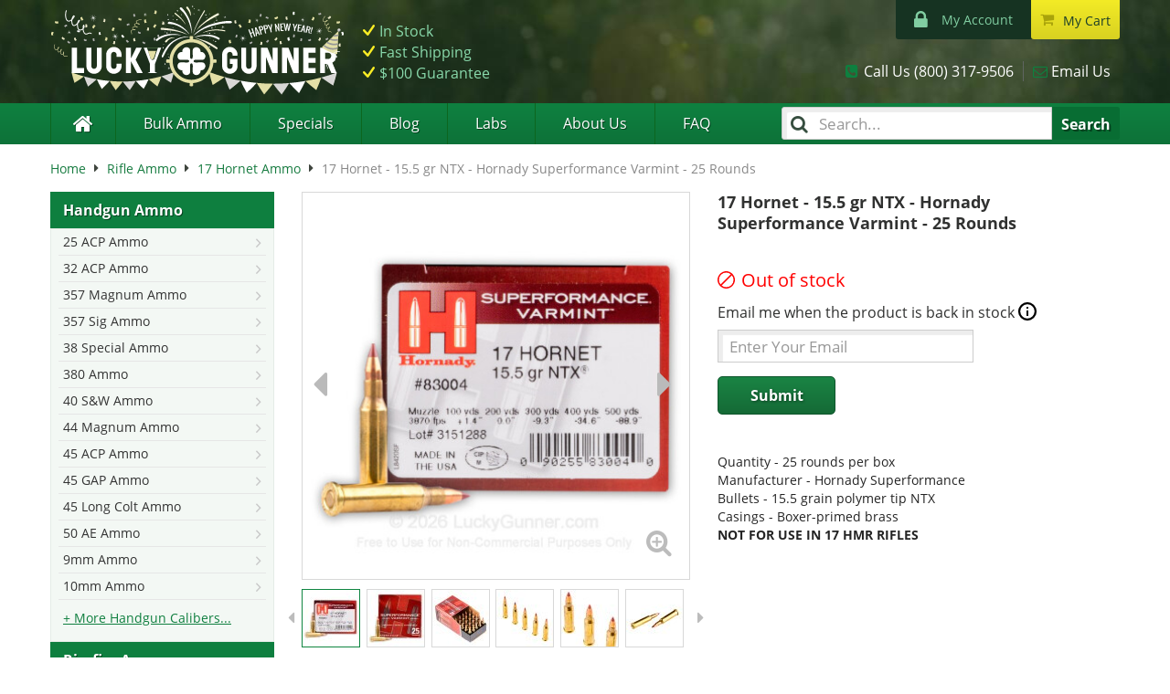

--- FILE ---
content_type: text/html; charset=UTF-8
request_url: https://www.luckygunner.com/17-hornet-15-5-gr-ntx-hornady-superformance-varmint-25-rounds
body_size: 33249
content:
<!DOCTYPE html>
<!--[if lt IE 7]> <html class="lt-ie9 lt-ie8 lt-ie7" lang="en" xmlns:og="http://opengraphprotocol.org/schema/" xmlns:fb="http://www.facebook.com/2008/fbml"> <![endif]-->
<!--[if IE 7]>    <html class="lt-ie9 lt-ie8" lang="en" xmlns:og="http://opengraphprotocol.org/schema/" xmlns:fb="http://www.facebook.com/2008/fbml"> <![endif]-->
<!--[if IE 8]>    <html class="lt-ie9" lang="en" xmlns:og="http://opengraphprotocol.org/schema/" xmlns:fb="http://www.facebook.com/2008/fbml"> <![endif]-->
<!--[if gt IE 8]><!--> <html lang="en" xmlns:og="http://opengraphprotocol.org/schema/" xmlns:fb="http://www.facebook.com/2008/fbml"> <!--<![endif]-->
<head>
    <meta http-equiv="Content-Type" content="text/html; charset=utf-8" />
<title>Non-toxic 17 Hornet Ammo For Sale - 15.5 gr SPF - Hornady Superformance Varmint Ammunition In Stock - 25 Rounds</title>
<meta name="description" content="Premium 17 Hornet Ammo For Sale - 15.5 gr polymer tip non-toxic - Hornady Superformance Varmint Ammunition In Stock - 25 Rounds" />
<meta name="keywords" content="17 hornet, .17, 17hornet, ammo, ammunition, 15.5 gr, hornady, for sale, online, in stock, case, cheap, plinking, varmint" />
<meta name="robots" content="INDEX, FOLLOW" />
<link rel="preconnect" href="https://cdn-secure.luckygunner.com/"/>
<link rel="preconnect" href="https://ajax.googleapis.com"/>
<link rel="icon" href="https://cdn-secure.luckygunner.com/skin/frontend/luckygunner/default/favicons/favicon.ico" type="image/x-icon" />
<link rel="shortcut icon" href="https://cdn-secure.luckygunner.com/skin/frontend/luckygunner/default/favicons/favicon.ico" type="image/x-icon" />
<link rel="apple-touch-icon" sizes="57x57" href="https://cdn-secure.luckygunner.com/skin/frontend/luckygunner/default/favicons/apple-touch-icon-57x57.png" />
<link rel="apple-touch-icon" sizes="114x114" href="https://cdn-secure.luckygunner.com/skin/frontend/luckygunner/default/favicons/apple-touch-icon-114x114.png" />
<link rel="apple-touch-icon" sizes="72x72" href="https://cdn-secure.luckygunner.com/skin/frontend/luckygunner/default/favicons/apple-touch-icon-72x72.png" />
<link rel="apple-touch-icon" sizes="144x144" href="https://cdn-secure.luckygunner.com/skin/frontend/luckygunner/default/favicons/apple-touch-icon-144x144.png" />
<link rel="apple-touch-icon" sizes="60x60" href="https://cdn-secure.luckygunner.com/skin/frontend/luckygunner/default/favicons/apple-touch-icon-60x60.png" />
<link rel="apple-touch-icon" sizes="120x120" href="https://cdn-secure.luckygunner.com/skin/frontend/luckygunner/default/favicons/apple-touch-icon-120x120.png" />
<link rel="apple-touch-icon" sizes="76x76" href="https://cdn-secure.luckygunner.com/skin/frontend/luckygunner/default/favicons/apple-touch-icon-76x76.png" />
<link rel="apple-touch-icon" sizes="152x152" href="https://cdn-secure.luckygunner.com/skin/frontend/luckygunner/default/favicons/apple-touch-icon-152x152.png" />
<link rel="icon" type="image/png" href="https://cdn-secure.luckygunner.com/skin/frontend/luckygunner/default/favicons/favicon-96x96.png" sizes="96x96" />
<link rel="icon" type="image/png" href="https://cdn-secure.luckygunner.com/skin/frontend/luckygunner/default/favicons/favicon-32x32.png" sizes="32x32" />
<link rel="icon" type="image/png" href="https://cdn-secure.luckygunner.com/skin/frontend/luckygunner/default/favicons/favicon-16x16.png" sizes="16x16" />
<meta http-equiv="X-UA-Compatible" content="IE=9; IE=8; IE=7; IE=EDGE" /><meta name="viewport" id="viewport" content="width=device-width,initial-scale=1.0,minimum-scale=1.0,maximum-scale=10.0" />
<link href='https://cdn-secure.luckygunner.com/skin/frontend/luckygunner/responsive/fonts/wilma.woff2' rel='preload' as='font' crossorigin type='font/woff2'>
<link href='https://cdn-secure.luckygunner.com/skin/frontend/luckygunner/responsive/fonts/lucky-icons-8.woff' rel='preload' as='font' crossorigin type='font/woff'>
<link href='https://cdn-secure.luckygunner.com/skin/frontend/luckygunner/responsive/fonts/open-sans-v18-latin-regular.woff2' rel='preload' as='font' crossorigin type='font/woff2'>
<link href='https://cdn-secure.luckygunner.com/skin/frontend/luckygunner/responsive/fonts/open-sans-v18-latin-700.woff2' rel='preload' as='font' crossorigin type='font/woff2'>
<link href='https://cdn-secure.luckygunner.com/skin/frontend/luckygunner/responsive/fonts/UseTypeAttribute-2.woff?gpy282' rel='preload' as='font' crossorigin type='font/woff'>
                <style id="critical-css">
            .buttons-set:after,.buttons-set:before,.form-list li:after,.form-list li:before,.form-list:after,.form-list:before,.page:after,.page:before,.wrapper:after,.wrapper:before{content:' '}@font-face{font-family:'Open Sans';font-style:normal;font-weight:400;src:url('https://cdn-secure.luckygunner.com/skin/frontend/luckygunner/responsive/fonts/open-sans-v18-latin-regular.eot');src:local(''),url('https://cdn-secure.luckygunner.com/skin/frontend/luckygunner/responsive/fonts/open-sans-v18-latin-regular.eot?#iefix') format('embedded-opentype'),url('https://cdn-secure.luckygunner.com/skin/frontend/luckygunner/responsive/fonts/open-sans-v18-latin-regular.woff2') format('woff2'),url('https://cdn-secure.luckygunner.com/skin/frontend/luckygunner/responsive/fonts/open-sans-v18-latin-regular.woff') format('woff'),url('https://cdn-secure.luckygunner.com/skin/frontend/luckygunner/responsive/fonts/open-sans-v18-latin-regular.ttf') format('truetype'),url('https://cdn-secure.luckygunner.com/skin/frontend/luckygunner/responsive/fonts/open-sans-v18-latin-regular.svg#OpenSans') format('svg');font-display:swap}@font-face{font-family:'Open Sans';font-style:normal;font-weight:700;src:url('https://cdn-secure.luckygunner.com/skin/frontend/luckygunner/responsive/fonts/open-sans-v18-latin-700.eot');src:local(''),url('https://cdn-secure.luckygunner.com/skin/frontend/luckygunner/responsive/fonts/open-sans-v18-latin-700.eot?#iefix') format('embedded-opentype'),url('https://cdn-secure.luckygunner.com/skin/frontend/luckygunner/responsive/fonts/open-sans-v18-latin-700.woff2') format('woff2'),url('https://cdn-secure.luckygunner.com/skin/frontend/luckygunner/responsive/fonts/open-sans-v18-latin-700.woff') format('woff'),url('https://cdn-secure.luckygunner.com/skin/frontend/luckygunner/responsive/fonts/open-sans-v18-latin-700.ttf') format('truetype'),url('https://cdn-secure.luckygunner.com/skin/frontend/luckygunner/responsive/fonts/open-sans-v18-latin-700.svg#OpenSans') format('svg');font-display:swap}@-ms-viewport{width:device-width}@font-face{font-family:LuckyIcons;src:url('https://cdn-secure.luckygunner.com/skin/frontend/luckygunner/responsive/fonts/lucky-icons-8.eot');src:url('https://cdn-secure.luckygunner.com/skin/frontend/luckygunner/responsive/fonts/lucky-icons-8.eot#iefix') format('embedded-opentype'),url('https://cdn-secure.luckygunner.com/skin/frontend/luckygunner/responsive/fonts/lucky-icons-8.woff') format('woff'),url('https://cdn-secure.luckygunner.com/skin/frontend/luckygunner/responsive/fonts/lucky-icons-8.ttf') format('truetype'),url('https://cdn-secure.luckygunner.com/skin/frontend/luckygunner/responsive/fonts/lucky-icons-8.svg#lucky_icons') format('svg');font-weight:400;font-style:normal;font-display:block}@font-face{font-family:Wilma;src:url('https://cdn-secure.luckygunner.com/skin/frontend/luckygunner/responsive/fonts/wilma.eot');src:url('https://cdn-secure.luckygunner.com/skin/frontend/luckygunner/responsive/fonts/wilma.eot?#iefix') format('embedded-opentype'),url('https://cdn-secure.luckygunner.com/skin/frontend/luckygunner/responsive/fonts/wilma.woff2') format('woff2'),url('https://cdn-secure.luckygunner.com/skin/frontend/luckygunner/responsive/fonts/wilma.woff') format('woff'),url('https://cdn-secure.luckygunner.com/skin/frontend/luckygunner/responsive/fonts/wilma.ttf') format('truetype'),url('https://cdn-secure.luckygunner.com/skin/frontend/luckygunner/responsive/fonts/wilma.svg#wilma_basebase') format('svg');font-weight:400;font-style:normal;font-display:swap}button{text-transform:none;-webkit-appearance:button;text-transform:none;-webkit-appearance:button;-webkit-appearance:button;-webkit-appearance:button;overflow:visible;-webkit-appearance:button}input[type=checkbox],input[type=radio]{box-sizing:border-box;box-sizing:border-box;box-sizing:border-box;box-sizing:border-box}table{border-spacing:0;border-spacing:0;border-spacing:0;border-spacing:0;border-collapse:collapse;border-spacing:0;background-color:transparent}small{font-size:87%}@media (min-width:992px){#header-additional,.navBarLeft{display:block}.header{height:113px}.header:after,.header:before{content:' ';display:block;visibility:hidden;font-size:0}.header:after{clear:both}.navBar{margin-left:-15px;margin-right:-15px}.navBar:after,.navBar:before{content:' ';display:block;visibility:hidden;font-size:0}.navBar:after{clear:both}.navBarLeft{position:relative;min-height:1px;padding-left:15px;padding-right:15px;float:left;width:66.66666667%}.navBarRight{position:relative;min-height:1px;padding-left:15px;padding-right:15px;float:left;width:33.33333333%}.logo-header{float:left;position:relative;z-index:100;display:inline-block;font-family:Wilma;font-size:39px;text-align:center;color:#fff;margin-top:25px;height:65px}.logo-header:after,.logo-header:before{content:' ';display:block;visibility:hidden;font-size:0}.logo-header:after{clear:both}.logo-header .gunner,.logo-header .lucky{float:left;line-height:65px}.logo-header .lucky{position:relative;padding-right:2px}.logo-header .lucky:after,.logo-header .lucky:before{position:absolute;display:block;right:-65px;top:-3px;width:65px;height:65px;font-family:LuckyIcons;font-weight:400;text-align:center}.logo-header .lucky:after{font-size:33.99999999px;color:#34b250;content:'\e601'}.logo-header .lucky:before{font-size:59px;color:#f6ec42;content:'\e602'}.logo-header .gunner{padding-left:67px}.logo-header .gunner:before{position:absolute;display:block;left:158.99999999px;top:49.00000001px;width:10.00000001px;height:10.00000001px;font-family:LuckyIcons;font-weight:400;text-align:center;font-size:8.99999997px;color:#fff;line-height:1;content:'\e607'}.logo-header a{color:#fff;text-decoration:none}.leftnav-see-all-link{display:none}.block-side-nav{background-color:#f3f8f4}.block-side-nav:after,.block-side-nav:before{content:' ';display:block;visibility:hidden;font-size:0}.block-side-nav:after{clear:both}.block-side-nav .block-title{display:none}.block-side-nav ul{padding:0;margin:0}.block-side-nav li{list-style:none}.block-side-nav .category-header{display:flex;align-items:center;color:#fff;min-height:40px;font-weight:700;background-color:#0e7f3f;padding-left:14px;text-shadow:1px 1px #05411f;clear:left}.block-side-nav .dropdown-menu{display:block;position:static;width:100%;border-radius:0;border:1px solid #e4ece7;box-shadow:none;background-color:transparent;padding-bottom:15px}.block-side-nav .dropdown-menu li{padding:0 8px}.block-side-nav .dropdown-menu a{display:block;position:relative;z-index:99;font-size:14px;border-bottom:1px solid #e6e6e6;padding:4px 5px;white-space:normal}.block-side-nav .dropdown-menu a:after{font-family:LuckyIcons;font-size:11px;content:'\f125';padding-top:4px;float:right;color:#c8c8c8}.block-side-nav .dropdown-menu .subopen a{text-decoration:underline}.block-side-nav .dropdown-menu .subopen a:before{font-family:LuckyIcons;content:'\e601';font-size:12px;line-height:22px;float:left;padding-right:5px;color:#34b250}}.price-box .old-price,.price-box .special-price{margin:0;display:block}.price-box .price-label{display:inline-block}.price-box .old-price{color:#a0a0a0;font-size:14px;text-decoration:line-through}.price-box .old-price .price,.price-box .old-price .price-label{text-decoration:line-through}.price-box .special-price{color:#ca1111}.product-essential .old-price{color:#a7a7a7;text-decoration:none}.product-essential .old-price .price-label{text-decoration:none}.product-essential .old-price .price{font-size:16px;font-weight:400;text-decoration:line-through}@media (min-width:768px){.add-to-cart{background-color:transparent;text-align:left}.add-to-cart-container{padding:10px 12px 12px 0;margin-top:0;background:0 0;text-align:left}.product-essential .price-box{font-size:19px}.product-essential .old-price .price-label,.product-essential .special-price .price-label{text-transform:lowercase;font-size:14px}}.product-essential .old-price,.product-essential .special-price{line-height:1.2;font-size:26px}@media (min-width:768px){.catalog-product-view .breadcrumbs .product{display:inline}.product-view .product-img-box,.product-view .product-shop,.product-view .product-top{position:relative;min-height:1px;padding-left:15px;padding-right:15px;float:left;width:50%;margin-bottom:37px}.product-view .product-top{float:right}.product-view .product-img-box{clear:none}.product-essential .ratings{width:100%}.product-essential .cprc{color:#c01315;font-size:14px;padding:0;border:none;margin-bottom:0}.product-img-box .lSGalleryArea{padding-top:17.64705882%}}.lSSlideOuter .lSPager.lSGallery{list-style:none;padding-left:0;margin:0;overflow:hidden}.lSSlideOuter .lSPager.lSGallery:after,.lSSlideOuter .lSPager.lSGallery:before{content:' ';display:table}.lSSlideOuter .lSPager.lSGallery:after{clear:both}.lSSlideOuter .lSPager.lSGallery li{overflow:hidden}.lSSlideOuter .lSPager.lSGallery img{display:block;height:auto;max-width:100%;border:1px solid #d8d8d8}.lSSlideOuter .lSGallery li,.lSSlideOuter .lightSlider>*{float:left}.lSSlideOuter .lSPager.lSpg>li{cursor:pointer;display:inline-block;padding:0 5px}.lSSlideOuter .lSPager.lSpg>li a{background-color:#cad1cd;display:inline-block;height:8px;overflow:hidden;text-indent:-999em;width:8px;position:relative;z-index:9}.b-notify-me__input-edit{display:none}.product-essential .product-shop .old-price,.product-essential .product-shop .regular-price,.product-essential .product-shop .special-price{font-size:26px}.product-essential .product-shop .old-price{text-decoration:none}svg:not(:root){overflow:hidden}button,input,textarea{color:inherit;font:inherit;font-family:inherit;font-size:inherit;line-height:inherit}h1,h2,h3{font-family:inherit;color:inherit;font-family:inherit;color:inherit}@media (min-width:992px){#header-additional,.navBarLeft{display:block}.header{height:113px}.header:after,.header:before{content:' ';display:block;visibility:hidden;font-size:0}.header:after{clear:both}.navBar{margin-left:-15px;margin-right:-15px}.navBar:after,.navBar:before{content:' ';display:block;visibility:hidden;font-size:0}.navBar:after{clear:both}.navBarLeft{position:relative;min-height:1px;padding-left:15px;padding-right:15px;float:left;width:66.66666667%}.navBarRight{position:relative;min-height:1px;padding-left:15px;padding-right:15px;float:left;width:33.33333333%}.logo-header{float:left;position:relative;z-index:100;display:inline-block;font-family:Wilma;font-size:39px;text-align:center;color:#fff;margin-top:25px;height:65px}.logo-header:after,.logo-header:before{content:' ';display:block;visibility:hidden;font-size:0}.logo-header:after{clear:both}.logo-header .gunner,.logo-header .lucky{float:left;line-height:65px}.logo-header .lucky{position:relative;padding-right:2px}.logo-header .lucky:after,.logo-header .lucky:before{position:absolute;display:block;right:-65px;top:-3px;width:65px;height:65px;font-family:LuckyIcons;font-weight:400;text-align:center}.logo-header .lucky:after{font-size:33.99999999px;color:#34b250;content:'\e601'}.logo-header .lucky:before{font-size:59px;color:#f6ec42;content:'\e602'}.logo-header .gunner{padding-left:67px}.logo-header .gunner:before{position:absolute;display:block;left:158.99999999px;top:49.00000001px;width:10.00000001px;height:10.00000001px;font-family:LuckyIcons;font-weight:400;text-align:center;font-size:8.99999997px;color:#fff;line-height:1;content:'\e607'}.logo-header a{color:#fff;text-decoration:none}.contacts-box{float:right;clear:right;margin-top:24px}.contacts-box ul{margin:0;padding:0}.contacts-box li{list-style:none;float:left}.contacts-box a{color:#fff}.contacts-box .icon-phone{border-right:1px solid #5f6561;padding:0 10px 0 20px;margin-right:10px;position:relative}.contacts-box .icon-phone:before{font-size:16px;color:#0e803f;left:0}.contacts-box .icon-email{padding:0 10px 0 20px;position:relative}.contacts-box .icon-email:before{content:''}.contacts-box .icon-email:after{content:'\f003';font-size:16px;color:#0e803f;left:0}}.b-notify-me__label{margin:0;display:block;font-weight:400}.b-notify-me__label-icon{vertical-align:middle}.b-notify-me__input{max-width:280px;margin:0}.b-notify-me__button{margin-top:10px;min-width:129px;height:42px;padding:8px 12px}@media (min-width:768px){.product-img-box{padding:0}.product-img-box .lSSlideOuter{position:relative}.product-img-box .lSGalleryArea{padding-top:17.64705882%}.product-img-box .lightSlider li{padding:0;text-align:left;border:1px solid #d8d8d8}.product-img-box .lightSlider li img{width:100%}.product-media-container{position:relative}.product-media-container .usingCss{padding-top:100%}.product-media-container .product-media-control{display:block;position:absolute;bottom:20px}.product-media-container .product-media-control span{display:none}.product-media-container .product-media-control:before{font-family:LuckyIcons;color:#bcbcbc;font-size:20px}.product-media-container .product-media-prev{left:-15px}.product-media-container .product-media-prev:before{content:'\f0d9'}.product-media-container .product-media-next{right:-15px}.product-media-container .product-media-next:before{content:'\f0da'}.product-view .product-essential--oos .product-shop{margin-bottom:0}}.product-essential .availability .out-of-stock{color:red;vertical-align:top}.product-essential .availability .out-of-stock:before{display:inline-block;content:'';width:19px;height:19px;background:url('https://cdn-secure.luckygunner.com/skin/frontend/luckygunner/responsive/images/red-not-allowed.svg');margin-right:7px;position:relative;top:2px}.product-essential--oos .add-to-cart-container{background:0 0;padding:0;text-align:left;border-radius:0}.product-view .amxnotif-block{margin:10px 0}.product-view .amxnotif-block label{margin:0}.product-view .amxnotif-button-container,.product-view .amxnotif-input-fields{margin:5px 0}@media (min-width:768px){.add-to-cart-container{padding:10px 12px 12px 0;margin-top:0;background:0 0;text-align:left}.product-view .amxnotif-block{position:relative;min-height:1px;padding-left:15px;padding-right:15px;float:left;width:50%;margin-bottom:37px}.product-view .amxnotif-button-container,.product-view .amxnotif-input-fields{display:block;vertical-align:top;text-align:left;max-width:100%}.product-view .amxnotif-block .input-text{width:300px;margin-right:5px}}@media (max-width:767px){.block-side-nav{display:none}.catalog-product-view .breadcrumbs{margin-bottom:7.5px}.product-essential .product-name{margin-top:0}.product-essential .short-description{margin-left:-15px;margin-right:-15px}.product-essential .short-description:after,.product-essential .short-description:before{content:' ';display:block;visibility:hidden;font-size:0}.product-essential .short-description:after{clear:both}}@media (min-width:1200px){.product-tabs{display:block;border-bottom:1px solid #bdbdbd;margin:1em 0 0;padding:0}.product-tabs:after,.product-tabs:before{content:' ';display:block;visibility:hidden;font-size:0}.product-tabs:after{clear:both}.product-tabs a{display:block;border-radius:3px 3px 0 0;border:1px solid #bdbdbd;border-bottom:0;padding:12px 20px;color:#0e7f3f;background:linear-gradient(#f8f8f8,#ebebeb)}.product-tabs li{float:left;line-height:1em;margin-right:4px;margin-bottom:-1px;list-style:none}.product-tabs li.active a{background:0;border-bottom:1px solid #fff;color:#606461}.product-tab{display:block}.col2-set{margin-left:-15px;margin-right:-15px}.col2-set:after,.col2-set:before{content:' ';display:block;visibility:hidden;font-size:0}.col2-set:after{clear:both}.product-section-additional-info,.product-section-details{margin:0}.product-section-details{display:block!important;position:relative;min-height:1px;padding-left:15px;padding-right:15px;float:left;width:58.33333333%;right:41.66666667%}.product-section-additional-info{position:relative;min-height:1px;padding-left:15px;padding-right:15px;float:left;width:41.66666667%;left:58.33333333%}.product-section-additional-info #product-attribute-specs-table{margin-top:0}}.checkout-similar-deals{display:none}@media (min-width:1200px){#product_tabs_related{position:relative}.checkout-similar-deals{position:absolute;display:block;width:263px;height:141px;top:-151px;left:65%;background:url('https://cdn-secure.luckygunner.com/skin/frontend/luckygunner/responsive/images/checkout-similar-deals.png') no-repeat}.checkout-similar-deals span{display:none}}h1,h2{font-family:inherit;color:inherit;font-family:inherit;color:inherit}dl{margin-top:0;margin-bottom:22px}dd,dt{line-height:1.42857143}.price-box .price,dt{font-weight:700}dd{margin-left:0}@media (max-width:767px){.visible-xs-block{display:block!important}.hidden-xs{display:none!important}img{max-width:100%}h2{font-size:19px}}@media (min-width:768px){.col2-set{margin-left:-15px;margin-right:-15px;clear:both}.col2-set:after,.col2-set:before{content:' ';display:block;visibility:hidden;font-size:0}.col2-set:after{clear:both}}@media (min-width:992px){#header-additional,.navBarLeft{display:block}.header{height:113px}.header:after,.header:before{content:' ';display:block;visibility:hidden;font-size:0}.header:after{clear:both}.navBar{margin-left:-15px;margin-right:-15px}.navBar:after,.navBar:before{content:' ';display:block;visibility:hidden;font-size:0}.navBar:after{clear:both}.navBarLeft{position:relative;min-height:1px;padding-left:15px;padding-right:15px;float:left;width:66.66666667%}.navBarRight{position:relative;min-height:1px;padding-left:15px;padding-right:15px;float:left;width:33.33333333%}.logo-header{float:left;position:relative;z-index:100;display:inline-block;font-family:Wilma;font-size:39px;text-align:center;color:#fff;margin-top:25px;height:65px}.logo-header:after,.logo-header:before{content:' ';display:block;visibility:hidden;font-size:0}.logo-header:after{clear:both}.logo-header .gunner,.logo-header .lucky{float:left;line-height:65px}.logo-header .lucky{position:relative;padding-right:2px}.logo-header .lucky:after,.logo-header .lucky:before{position:absolute;display:block;right:-65px;top:-3px;width:65px;height:65px;font-family:LuckyIcons;font-weight:400;text-align:center}.logo-header .lucky:after{font-size:33.99999999px;color:#34b250;content:'\e601'}.logo-header .lucky:before{font-size:59px;color:#f6ec42;content:'\e602'}.logo-header .gunner{padding-left:67px}.logo-header .gunner:before{position:absolute;display:block;left:158.99999999px;top:49.00000001px;width:10.00000001px;height:10.00000001px;font-family:LuckyIcons;font-weight:400;text-align:center;font-size:8.99999997px;color:#fff;line-height:1;content:'\e607'}.logo-header a{color:#fff;text-decoration:none}.contacts-box{float:right;clear:right;margin-top:24px}.contacts-box ul{margin:0;padding:0}.contacts-box li{list-style:none;float:left}.contacts-box a{color:#fff}.contacts-box .icon-phone{border-right:1px solid #5f6561;padding:0 10px 0 20px;margin-right:10px;position:relative}.contacts-box .icon-phone.text-us{display:none}.contacts-box .icon-phone:before{font-size:16px;color:#0e803f;left:0}.contacts-box .icon-email{padding:0 10px 0 20px;position:relative}.contacts-box .icon-email:before{content:''}.contacts-box .icon-email:after{content:'\f003';font-size:16px;color:#0e803f;left:0}}@media (min-width:768px){.add-to-cart{background-color:transparent;text-align:left}.product-essential .price-box{font-size:19px}}.product-options{padding:10px;margin:0;border:1px solid #ddd;background-color:#f6f6f6}.product-options .required{margin:15px 0}.product-options-bottom{background-color:#d5e2da;border:1px solid #ddd;border-top:0}.product-options-bottom .price-box{padding:15px 0 0 15px;margin:0!important}.product-options-bottom .price-box .price{font-weight:700}@media (max-width:767px){.product-essential .regular-price .price{font-size:21px}.block-side-nav{display:none}.catalog-product-view .breadcrumbs{margin-bottom:7.5px}.product-essential .product-name{margin-top:0}.product-essential .short-description{margin-left:-15px;margin-right:-15px}.product-essential .short-description:after,.product-essential .short-description:before{content:' ';display:block;visibility:hidden;font-size:0}.product-essential .short-description:after{clear:both}}@media (min-width:1200px){.product-essential .short-description{padding-bottom:20px}.product-essential .short-description .collapsible-header{display:none}.product-essential .short-description .std{margin-top:0;padding-left:0;padding-right:0;padding-bottom:5px}.product-tabs{display:block;border-bottom:1px solid #bdbdbd;margin:1em 0 0;padding:0}.product-tabs:after,.product-tabs:before{content:' ';display:block;visibility:hidden;font-size:0}.product-tabs:after{clear:both}.product-tabs a{display:block;border-radius:3px 3px 0 0;border:1px solid #bdbdbd;border-bottom:0;padding:12px 20px;color:#0e7f3f;background:linear-gradient(#f8f8f8,#ebebeb)}.product-tabs li{float:left;line-height:1em;margin-right:4px;margin-bottom:-1px;list-style:none}.product-tabs li.active a{background:0;border-bottom:1px solid #fff;color:#606461}.product-tab{display:block}.col2-set{margin-left:-15px;margin-right:-15px}.col2-set:after,.col2-set:before{content:' ';display:block;visibility:hidden;font-size:0}.col2-set:after{clear:both}.product-section-additional-info,.product-section-details{margin:0}.product-section-details{display:block!important;position:relative;min-height:1px;padding-left:15px;padding-right:15px;float:left;width:58.33333333%;right:41.66666667%}.product-section-additional-info{position:relative;min-height:1px;padding-left:15px;padding-right:15px;float:left;width:41.66666667%;left:58.33333333%}.product-section-additional-info #product-attribute-specs-table{margin-top:0}}@media (max-width:1199px){.product-tabs-content{margin-left:-15px;margin-right:-15px;display:block!important}.product-tabs-content:after,.product-tabs-content:before{content:' ';display:block;visibility:hidden;font-size:0}.product-tabs-content:after{clear:both}.product-tabs-content .product-tab{position:relative;min-height:1px;padding-left:15px;padding-right:15px;float:left;width:100%}.product-tabs-content.last{margin-bottom:30px}}html{-webkit-font-smoothing:antialiased;-ms-text-size-adjust:100%;-webkit-text-size-adjust:100%;-webkit-font-smoothing:antialiased;-ms-text-size-adjust:100%;-webkit-text-size-adjust:100%;-webkit-font-smoothing:antialiased;font-family:sans-serif;-ms-text-size-adjust:100%;-webkit-text-size-adjust:100%}*,:after,:before{-webkit-box-sizing:border-box;-moz-box-sizing:border-box;box-sizing:border-box}@media (min-width:768px){.catalog-product-view .breadcrumbs .product{display:inline}.product-view .product-img-box,.product-view .product-shop,.product-view .product-top{position:relative;min-height:1px;padding-left:15px;padding-right:15px;float:left;width:50%;margin-bottom:37px}.product-view .product-top{float:right}.product-view .product-img-box{clear:none}.product-essential .ratings{width:100%}}@media (min-width:992px){#header-additional,.navBarLeft{display:block}.header{height:113px}.header:after,.header:before{content:' ';display:block;visibility:hidden;font-size:0}.header:after{clear:both}.navBar{margin-left:-15px;margin-right:-15px}.navBar:after,.navBar:before{content:' ';display:block;visibility:hidden;font-size:0}.navBar:after{clear:both}.navBarLeft{position:relative;min-height:1px;padding-left:15px;padding-right:15px;float:left;width:66.66666667%}.navBarRight{position:relative;min-height:1px;padding-left:15px;padding-right:15px;float:left;width:33.33333333%}.logo-header{float:left;position:relative;z-index:100;display:inline-block;font-family:Wilma;font-size:39px;text-align:center;color:#fff;margin-top:25px;height:65px}.logo-header:after,.logo-header:before{content:' ';display:block;visibility:hidden;font-size:0}.logo-header:after{clear:both}.logo-header .gunner,.logo-header .lucky{float:left;line-height:65px}.logo-header .lucky{position:relative;padding-right:2px}.logo-header .lucky:after,.logo-header .lucky:before{position:absolute;display:block;right:-65px;top:-3px;width:65px;height:65px;font-family:LuckyIcons;font-weight:400;text-align:center}.logo-header .lucky:after{font-size:33.99999999px;color:#34b250;content:'\e601'}.logo-header .lucky:before{font-size:59px;color:#f6ec42;content:'\e602'}.logo-header .gunner{padding-left:67px}.logo-header .gunner:before{position:absolute;display:block;left:158.99999999px;top:49.00000001px;width:10.00000001px;height:10.00000001px;font-family:LuckyIcons;font-weight:400;text-align:center;font-size:8.99999997px;color:#fff;line-height:1;content:'\e607'}.logo-header a{color:#fff;text-decoration:none}}.tier-prices{list-style:none;padding:0}.tier-prices .price{font-weight:700}.tier-prices.product-pricing{margin-top:5px;margin-bottom:0}.tier-prices.product-pricing li{text-transform:lowercase;font-size:14px;color:#626262}@media (min-width:992px){.breadcrumbs{position:relative;min-height:1px;padding-left:15px;padding-right:15px;float:left;width:100%;margin-top:0}.logo a{width:322px}#videogallery .video{height:auto}}.buttons-set:after,.buttons-set:before,.form-list li:after,.form-list li:before,.form-list:after,.form-list:before,.page:after,.page:before,.wrapper:after,.wrapper:before{content:' ';display:block;visibility:hidden;font-size:0}@media (max-width:991px){.product-section-content{position:relative;min-height:1px;float:left;width:100%;padding:15px}}@media (max-width:1199px){.product-tabs-content .product-tab{position:relative;min-height:1px;padding-left:15px;padding-right:15px;float:left;width:100%}}@media (max-width:767px){.block-side-nav{display:none}.catalog-product-view .breadcrumbs{margin-bottom:7.5px}.product-essential .product-name{margin-top:0}.std br+br+br{display:none}}.buttons-set:after,.buttons-set:before,.clearer:after,.clearer:before,.form-list li:after,.form-list li:before,.form-list:after,.form-list:before,.page:after,.page:before,.wrapper:after,.wrapper:before{content:' ';display:block;visibility:hidden;font-size:0}.buttons-set:after,.clearer:after,.form-list li:after,.form-list:after,.page:after,.wrapper:after{clear:both}.show{display:block!important}.collapse,.no-display{display:none}.collapse.in{display:block}a{background-color:transparent;text-decoration:none;color:#187c41}strong{font-weight:700}h1{margin:.67em 0}img{border:0;vertical-align:middle;height:auto}button,input,select,textarea{color:inherit;font:inherit;margin:0}button,select{text-transform:none}button::-moz-focus-inner,input::-moz-focus-inner{border:0;padding:0}input{line-height:normal}input[type=checkbox],input[type=radio]{box-sizing:border-box;padding:0;margin:4px 0 0;line-height:normal}td,th{padding:0}*,:after,:before{-webkit-box-sizing:border-box;-moz-box-sizing:border-box;box-sizing:border-box}html{font-size:10px;height:100%;overflow-y:scroll;-webkit-font-smoothing:antialiased}body{font-family:'Open Sans',sans-serif;font-size:16px;line-height:1.42857143;color:#303130;background-color:#fff;width:100%;margin:0}button,input,select,textarea{font-family:inherit;font-size:inherit;line-height:inherit}a,img{border:none}.wrapper{margin-right:auto;margin-left:auto;padding-left:15px;padding-right:15px;width:100%;max-width:1200px}.page{margin-left:-15px;margin-right:-15px}.main-container{background-color:#fff}.header-container,.main-container{position:relative;min-height:1px;padding-left:15px;padding-right:15px;width:100%;float:none}.main{margin-top:15px}@media (min-width:992px){body{background:url('https://cdn-secure.luckygunner.com/skin/frontend/luckygunner/responsive/images/bkg_header_content.jpg') 50% 0 no-repeat}.full-width-wrapper{background:url('https://cdn-secure.luckygunner.com/skin/frontend/luckygunner/responsive/images/bkg_header_nav.png') 0 113px repeat-x}.main{margin-left:-15px;margin-right:-15px}.main:after,.main:before{content:' ';display:block;visibility:hidden;font-size:0}.main:after{clear:both}.col-left{position:relative;min-height:1px;padding-left:15px;padding-right:15px;float:left;width:29.16666667%}.col2-left-layout .col-main{position:relative;min-height:1px;padding-left:15px;width:70.83333333%;float:right;padding-right:30px}}@media (min-width:1200px){body{content:'desktop';ie8:'desktop'}.col-main{position:relative;min-height:1px;padding-left:15px;padding-right:15px;float:left;width:75%}.col-left{position:relative;min-height:1px;padding-left:15px;padding-right:15px;float:left;width:22.91666667%}.col2-left-layout .col-main{position:relative;min-height:1px;padding-left:15px;float:left;width:77.08333333%;left:22.91666667%;padding-right:30px}.col2-left-layout .col-left{right:77.08333333%}}input[type=radio]{display:none!important}input[type=radio]+label{position:relative;padding-left:35px}input[type=radio]+label:before{content:'';position:absolute;top:3px;left:3px;width:15px;height:15px;background:#efefef;border:1px solid #efefef;box-shadow:0 0 0 2px #fff,0 0 0 3px #707070;border-radius:15px}input[type=radio]:checked+label:before{background:#0d7a3c}.btn-cart{background-color:#1a8444;background:linear-gradient(#1a8444,#156a36);border:1px solid #0f552c;border-radius:5px;height:37px;position:relative;padding:0}.btn-cart:before{position:absolute;top:50%;left:5px;width:28px;height:28px;margin-top:-14px;font-family:LuckyIcons;content:'\f07a';color:#f7ef4f;font-size:16px;line-height:16px;background-color:#11592e;padding:6px;border-radius:14px;box-shadow:inset 1px 1px 3px #000,1px 1px 1px #208f4c}.btn-cart:after{content:'Add to Cart';color:#fff;font-size:16px;line-height:16px;font-weight:700;text-shadow:1px 1px 3px rgba(1,2,2,.44);margin:auto 25px auto 45px}.btn-cart-simple{color:#fff;font-size:16px;line-height:16px;font-weight:700;text-shadow:1px 1px 3px rgba(1,2,2,.44);text-align:center;padding-left:45px;padding-right:15px}.btn-cart-simple:after{content:'';margin:0!important}.btn-submit{background-color:#1a8444;background:linear-gradient(#1a8444,#156a36);border:1px solid #0f552c;border-radius:5px;height:40px;color:#fff;font-size:16px;line-height:16px;font-weight:700;text-shadow:1px 1px 3px rgba(1,2,2,.44);padding:12px 45px;text-align:center}.btn-action{padding:6px 18px;border:none;border-radius:4px;background:#f5ec41;display:inline-block;font-size:14px;line-height:21px;font-weight:700;color:#1b3d2a;text-align:center}.collapsible-header{font-size:17px;font-weight:700;padding:20px 15px;background-color:#ededed;background:linear-gradient(#fff,#ededed);border:1px solid #6a7c71;border-width:1px 0 0;display:block;color:#242424;margin:0;clear:both}.collapsible-header:after{content:'hide';float:right;font-size:14px;color:#98aba0}.collapsible-header.collapsed:after{content:'show';color:#187c41}@media (min-width:1200px){.collapsible-header{background:#ededed;font-size:17px;font-weight:700;padding:20px 15px;background:linear-gradient(#fff,#ededed);border:1px solid #6a7c71;border-width:1px 0 0;display:block;color:#242424;margin:0;clear:both}.collapsible-header.collapsed:after,.collapsible-header:after{content:none}.collapsible-header:after{content:'hide';float:right;font-size:14px;color:#98aba0}.collapsible-header.collapsed:after{content:'show';color:#187c41}}@media (min-width:1200px) and (min-width:1200px){.collapsible-header{background:0 0;border:0;padding:0;margin:1em 0 .5em}.collapsible-header.collapsed:after,.collapsible-header:after{content:none}}.visible-xs-block,.visible-xs-inline{display:none!important}h1,h2,h3{font-family:inherit;font-weight:500;line-height:1.1;color:inherit;margin-top:22px;margin-bottom:11px}h1{font-size:41px}p{margin:0 0 11px}ul{margin-top:0;margin-bottom:11px}ul ul{margin-bottom:0}blockquote{padding:11px 22px;margin:0 0 22px;font-size:20px;border-left:5px solid #eee}button,input{-webkit-font-smoothing:inherit}h2{font-size:20px}h3{font-size:16px;font-weight:700}@media (max-width:767px){.visible-xs-block{display:block!important}.visible-xs-inline{display:inline!important}.hidden-xs{display:none!important}img{max-width:100%}h2{font-size:19px}}label{display:inline-block;max-width:100%;margin-bottom:5px;font-weight:700}.radio{position:relative;display:block;margin-top:10px;margin-bottom:10px}.radio label{min-height:22px;padding-left:20px;margin-bottom:0;font-weight:400}.radio input[type=radio]{position:absolute;margin-left:-20px}.radio+.radio{margin-top:-5px}.input-text{display:block;width:100%;height:36px;padding:6px 12px;line-height:1.42857143;background-color:#fff;background-image:none;border:1px solid #ccc;border-radius:0;-webkit-box-shadow:inset 0 1px 1px rgba(0,0,0,.075);box-shadow:inset 0 1px 1px rgba(0,0,0,.075);box-shadow:inset 5px 5px 1px rgba(0,0,0,.072);color:#959595;font-size:16.5px}.input-text::-moz-placeholder{color:#999;opacity:1}.input-text:-ms-input-placeholder{color:#999}.input-text::-webkit-input-placeholder{color:#999}textarea.input-text{height:auto}textarea{overflow:auto;font-size:16.5px!important}label.required{position:relative;width:auto}label.required em{float:right;font-style:normal;color:#303130;position:absolute;top:0;right:-12px}.form-list{padding:0;margin:0}.form-list .input-note{font-size:15px;color:#525252;margin:.5em 0}.form-list li{margin-bottom:15px;list-style:none}.form-list label{position:relative}.form-list .field{float:left;width:50%;padding-right:7.5px;padding-left:7.5px}.form-list .field:first-child,.form-list .field:first-of-type{padding-left:0}.form-list .field:last-child{padding-right:0}.form-list textarea{display:block;width:100%;padding:6px 12px;font-size:16px;line-height:1.42857143;background-color:#fff;background-image:none;border:1px solid #ccc;border-radius:0;-webkit-box-shadow:inset 0 1px 1px rgba(0,0,0,.075);box-shadow:inset 0 1px 1px rgba(0,0,0,.075);box-shadow:inset 5px 5px 1px rgba(0,0,0,.072);color:#959595;height:auto}.form-list textarea::-moz-placeholder{color:#999;opacity:1}.form-list textarea:-ms-input-placeholder{color:#999}.form-list textarea::-webkit-input-placeholder{color:#999}.form-list select{width:100%}.form-list select:not(.android-fix){display:block;width:100%;height:36px;padding:6px 12px;font-size:16px;line-height:1.42857143;background-color:#fff;background-image:none;border:1px solid #ccc;border-radius:0;-webkit-box-shadow:inset 0 1px 1px rgba(0,0,0,.075);box-shadow:inset 0 1px 1px rgba(0,0,0,.075);box-shadow:inset 5px 5px 1px rgba(0,0,0,.072);color:#959595}.form-list select:not(.android-fix)::-moz-placeholder{color:#999;opacity:1}.form-list select:not(.android-fix):-ms-input-placeholder{color:#999}.form-list select:not(.android-fix)::-webkit-input-placeholder{color:#999}@media (max-width:481px){.form-list .field{clear:left;padding:10px 0 0;width:100%!important}}.buttons-set{margin:2px 0 1em;padding:8px 0 0;line-height:36px;text-align:right}.buttons-set p.required{margin:0 0 10px}.buttons-set button.button{float:right;margin-left:5px}p.required{font-size:12px;text-align:right;color:#303130}.col-main .std{padding-bottom:30px}@media (min-width:768px){.col2-set{margin-left:-15px;margin-right:-15px;clear:both}.col2-set:after,.col2-set:before{content:' ';display:block;visibility:hidden;font-size:0}.col2-set:after{clear:both}.col2-set .col-1,.col2-set .col-2{position:relative;min-height:1px;padding-left:15px;padding-right:15px;float:left;width:50%}}.header-container{background-color:transparent;z-index:30;text-align:center}#header-additional{display:none}@media (min-width:992px){#header-additional,.navBarLeft{display:block}.header{height:113px}.header:after,.header:before{content:' ';display:block;visibility:hidden;font-size:0}.header:after{clear:both}.navBar{margin-left:-15px;margin-right:-15px}.navBar:after,.navBar:before{content:' ';display:block;visibility:hidden;font-size:0}.navBar:after{clear:both}.navBarLeft{position:relative;min-height:1px;padding-left:15px;padding-right:15px;float:left;width:66.66666667%}.navBarRight{position:relative;min-height:1px;padding-left:15px;padding-right:15px;float:left;width:33.33333333%}.logo-header{float:left;position:relative;z-index:100;display:inline-block;font-family:Wilma;font-size:39px;text-align:center;color:#fff;margin-top:25px;height:65px}.logo-header:after,.logo-header:before{content:' ';display:block;visibility:hidden;font-size:0}.logo-header:after{clear:both}.logo-header .gunner,.logo-header .lucky{float:left;line-height:65px}.logo-header .lucky{position:relative;padding-right:2px}.logo-header .lucky:after,.logo-header .lucky:before{position:absolute;display:block;right:-65px;top:-3px;width:65px;height:65px;font-family:LuckyIcons;font-weight:400;text-align:center}.logo-header .lucky:after{font-size:33.99999999px;color:#34b250;content:'\e601'}.logo-header .lucky:before{font-size:59px;color:#f6ec42;content:'\e602'}.logo-header .gunner{padding-left:67px}.logo-header .gunner:before{position:absolute;display:block;left:158.99999999px;top:49.00000001px;width:10.00000001px;height:10.00000001px;font-family:LuckyIcons;font-weight:400;text-align:center;font-size:8.99999997px;color:#fff;line-height:1;content:'\e607'}.logo-header a{color:#fff;text-decoration:none}}.contacts-box a{position:relative}.contacts-box .icon-email:after,.contacts-box .icon-email:before,.contacts-box .icon-phone:before{position:absolute;top:0;font-family:LuckyIcons;font-size:20px;color:#0c512a}.contacts-box .icon-email,.contacts-box .icon-phone{text-align:left}.contacts-box .icon-phone:before{content:'\f098'}.contacts-box .icon-email:before{content:'\f003'}@media (max-width:991px){.header-container{background-color:#187e42;background:linear-gradient(#187e42,#16713b)}.contacts-box{position:relative;margin:7.5px 0}.contacts-box ul{margin:0;padding:0;background-color:#187c40;background-image:-webkit-linear-gradient(top,#187c40 0,#146937 100%);background-image:-o-linear-gradient(top,#187c40 0,#146937 100%);background-image:linear-gradient(to bottom,#187c40 0,#146937 100%);background-repeat:repeat-x;border:1px solid #0a6a34;border-radius:4px}.contacts-box ul:after,.contacts-box ul:before{content:' ';display:block;visibility:hidden;font-size:0}.contacts-box ul:after{clear:both}.contacts-box li{list-style:none;position:relative}.contacts-box a{color:#fff;font-size:14px;line-height:30px}.contacts-box .icon-email,.contacts-box .icon-phone{float:left;width:33.333%;padding-left:32px}.contacts-box .icon-email:before,.contacts-box .icon-phone:before{left:10px}.contacts-box .icon-phone span{display:none}.contacts-box .icon-email{padding-left:34px}}@media (min-width:992px){.contacts-box{float:right;clear:right;margin-top:24px}.contacts-box ul{margin:0;padding:0}.contacts-box li{list-style:none;float:left}.contacts-box a{color:#fff}.contacts-box .icon-phone{border-right:1px solid #5f6561;padding:0 10px 0 20px;margin-right:10px;position:relative}.contacts-box .icon-phone:before{font-size:16px;color:#0e803f;left:0}.contacts-box .icon-email{padding:0 10px 0 20px;position:relative}.contacts-box .icon-email:before{content:''}.contacts-box .icon-email:after{content:'\f003';font-size:16px;color:#0e803f;left:0}}@media (max-width:991px){.mainNav{display:none;position:absolute;top:50px;left:0;right:0;padding:15px;background-color:#177b40;z-index:100}.mainNav .links{margin-left:-15px;margin-right:-15px;padding:0}.mainNav .links:after,.mainNav .links:before{content:' ';display:block;visibility:hidden;font-size:0}.mainNav .links:after{clear:both}.mainNav .links li{list-style:none}.mainNav .links-main{margin:0 -5px}.mainNav .links-main:after,.mainNav .links-main:before{content:' ';display:block;visibility:hidden;font-size:0}.mainNav .links-main:after{clear:both}.mainNav .links-main li{position:relative;min-height:1px;float:left;width:50%;padding:5px}.mainNav .links-main li a{display:block;color:#fff;text-align:center;background-color:#136535;background:linear-gradient(#187e42,#136535);line-height:45px;border:1px solid #09562a;border-radius:5px}}@media (min-width:992px){.mainNav{display:block!important;height:45px!important}.links-main{margin:0;padding:0}.links-main li{list-style:none;float:left}.links-main li a{height:45px;display:block;color:#fff;line-height:45px;padding:0 20px;border-left:1px solid #0c661f;text-shadow:1px 1px #05411f}.links-main .first span{display:none}.links-main .first a{padding:0 14px}.links-main .first a:before{font-family:LuckyIcons;font-size:24px;line-height:45px;content:'\f015'}}@media (min-width:1200px){.links-main li a{padding:0 30px}.links-main .first a{padding:0 24px}}.form-search{margin:7.5px 0 0;padding:0 0 7.5px}.form-search:before{position:absolute;top:50%;margin-top:-10px;left:10px;color:#364e3f;display:block;font-family:LuckyIcons;font-size:20px;line-height:20px;content:'\f002';z-index:2}.form-search button,.form-search label{display:none}.form-search input{padding-left:40px}@media (min-width:992px){.form-search{margin:4px 0;padding:0}.form-search>input{float:left;width:80%}.form-search input{border-bottom-left-radius:3px;border-top-left-radius:3px}.form-search button{display:block;width:20%;height:36px;color:#fff;font-weight:700;line-height:36px;text-shadow:2px 2px #05411f;background:#086d33;border:0;border-bottom-right-radius:3px;border-top-right-radius:3px}}.links-top{margin:0;padding:0}@media (max-width:991px){.links-top{position:absolute;top:15px;left:20px;right:20px}.links-top li{display:none}.links-top li.first,.links-top li.last{display:block}.links-top li.first a,.links-top li.last a{display:block;font:0/0 a;color:transparent;text-shadow:none;background-color:transparent;border:0;width:25px;height:25px}.links-top li.first a:before,.links-top li.last a:before{font-family:LuckyIcons;font-size:25px;line-height:25px;color:#fff;text-shadow:1px 1px 2px rgba(0,0,0,.5)}.links-top li.first{float:left}.links-top li.first a.collapsed:before{content:'\f394'}.links-top li.first a.collapsed:after{display:none}.links-top li.first a:before{content:'\f12a'}.links-top li.last{float:right}.links-top li.last a:before{content:'\f07a'}}@media (min-width:375px){.links-top li.first a{position:relative}.links-top li.first a:after{font-family:OpenSans,sans-serif;font-size:15px;line-height:25px;color:#fff;content:'Close';padding-left:3px;position:absolute;left:100%;top:0}}#header-additional li{display:inline-block!important}@media (min-width:992px){.links-top{float:right;background-color:#163322;color:#1c8348;padding-left:10px;border-bottom-left-radius:3px}.links-top a{color:#81cea2;font-size:14px}.links-top li{float:left;list-style:none;padding:10px}.links-top li.first{display:none}.links-top li.last{background-color:#f3eb26;background:linear-gradient(#f3eb26,#d8d121);margin-left:10px;border-bottom-left-radius:3px;border-bottom-right-radius:3px}.links-top li.last a{color:#1a3d29}.links-top li.last:before{font-family:LuckyIcons;content:'\f07a';color:#a9a30b;padding-right:10px}#header-additional{float:left;color:#89d9ab;margin:20px 0 20px 20px;display:flex;align-items:center;height:calc(100% - 40px)}#header-additional ul{margin:0;padding:0}#header-additional li{width:auto;text-align:left;list-style:none;float:left;clear:left}#header-additional li:before{font-family:LuckyIcons;content:'\f121';padding-right:5px;color:#f9ed25}}.flogo .tld{display:none}.block-side-nav .dropdown-menu a.nav-more-calibers{margin:10px 5px 0;padding:0;color:#0f7f3f;border:0;text-decoration:underline}.block-side-nav .dropdown-menu a.nav-more-calibers:after{content:' '}@media (max-width:991px){.block-side-nav{margin:0 -10px;background-color:#187e42}.block-side-nav .block-title{display:none}.block-side-nav ul{padding:0}.block-side-nav li{list-style:none}.block-side-nav .subcat{padding:10px;border-bottom:1px solid #65a981}.block-side-nav .category-header{border:1px solid #bdbdbd;border-radius:3px;display:block;background-color:#f8f8f8;background:linear-gradient(#f8f8f8,#ebebeb);color:#a2a2a2;font-size:17px;line-height:17px;padding:10px;position:relative}.block-side-nav .category-header:after{position:absolute;font-family:LuckyIcons;content:'\f0dc';color:#3e3e3e;font-size:16px;right:10px}.block-side-nav .dropdown-menu{margin:0 auto;padding:15px 0;left:-5px;right:-5px;top:70%}.block-side-nav .dropdown-menu .cat-hidden{display:block!important}.block-side-nav .dropdown-menu .nav-more-calibers{display:none}}@media (min-width:992px){.leftnav-see-all-link{display:none}.block-side-nav{background-color:#f3f8f4}.block-side-nav:after,.block-side-nav:before{content:' ';display:block;visibility:hidden;font-size:0}.block-side-nav:after{clear:both}.block-side-nav .block-title{display:none}.block-side-nav ul{padding:0;margin:0}.block-side-nav li{list-style:none}.block-side-nav .category-header{display:flex;align-items:center;color:#fff;min-height:40px;font-weight:700;background-color:#0e7f3f;padding-left:14px;text-shadow:1px 1px #05411f;clear:left}.block-side-nav .dropdown-menu{display:block;position:static;width:100%;border-radius:0;border:1px solid #e4ece7;box-shadow:none;background-color:transparent;padding-bottom:15px}.block-side-nav .dropdown-menu li{padding:0 8px}.block-side-nav .dropdown-menu a{display:block;position:relative;z-index:99;font-size:14px;border-bottom:1px solid #e6e6e6;padding:4px 5px;white-space:normal}.block-side-nav .dropdown-menu a:after{font-family:LuckyIcons;font-size:11px;content:'\f125';padding-top:4px;float:right;color:#c8c8c8}}.rating-box{float:left;width:65px;margin-right:5px;height:14px;position:relative}.rating-box:before{position:absolute;left:0;top:0;font-family:LuckyIcons;font-size:14px;line-height:14px;content:'\f006\f006\f006\f006\f006';color:#ad842d;z-index:10}.rating-box .rating{display:block;position:relative;height:14px;overflow-x:hidden;overflow-y:hidden;text-align:left;white-space:nowrap}.rating-box .rating:before{position:absolute;left:0;top:0;font-family:LuckyIcons;font-size:14px;line-height:14px;content:'\f005\f005\f005\f005\f005';color:#f7c352}.rating-links{font-size:14px;line-height:14px}.rating-links a{color:#3e342d;text-decoration:underline}.availability{display:inline-block!important;text-align:center;font-size:13px;color:#187c40;background-color:#eef4f1;border:1px solid #b0d4be;border-radius:3px;text-transform:uppercase}.availability .stock-qty{display:block;text-align:center}.price-box{font-size:18px;color:#303130}.price-box .regular-price{margin:0;display:block;color:#000}.cprc{font-size:14px;text-align:center;padding:10px 5px;color:#533f08;display:inline-block;border:1px solid #b0d4be;border-radius:3px}.breadcrumbs{margin:15px 0}.breadcrumbs ul{margin:0;padding:0}.breadcrumbs li{list-style:none;display:inline;font-size:14px}.breadcrumbs li:before{font-family:LuckyIcons;color:#3f453e;content:'\f0da';padding:0 5px}.breadcrumbs li.home:before{content:none}.breadcrumbs .last{color:#888}.breadcrumbs .last:after{content:''}@media (min-width:992px){.breadcrumbs{position:relative;min-height:1px;padding-left:15px;padding-right:15px;float:left;width:100%;margin-top:0}.logo a{width:322px}#videogallery .video{height:auto}}th{text-align:left}@media (min-width:768px){.data-table{width:100%;max-width:100%;border:1px solid #ddd;margin:10px 0}.data-table>tbody>tr>td,.data-table>tbody>tr>th{padding:8px;line-height:1.42857143;vertical-align:top;border-top:1px solid #ddd;border:1px solid #ddd}}.css-popover,.dropdown{position:relative}.dropdown-menu{position:absolute;top:100%;left:0;z-index:1000;display:none;float:left;min-width:160px;padding:5px 0;margin:2px 0 0;list-style:none;font-size:16px;text-align:left;background-color:#fff;border:1px solid rgba(0,0,0,.15);border-radius:4px;-webkit-box-shadow:0 6px 12px rgba(0,0,0,.175);box-shadow:0 6px 12px rgba(0,0,0,.175);background-clip:padding-box}.dropdown-menu>li>a{display:block;padding:3px 20px;clear:both;font-weight:400;line-height:1.42857143;color:#333;white-space:nowrap}.close{float:right;font-size:24px;font-weight:700;line-height:1;color:#000;text-shadow:0 1px 0 #fff;opacity:.2}button.close{padding:0;background:0 0;border:0;-webkit-appearance:none}.form-search{position:relative}#algolia-searchbox{display:flex}.product-tab{padding:30px 0}.product-tab:after,.product-tab:before{content:' ';display:block;visibility:hidden;font-size:0}.product-tab:after{clear:both}.lSSlideOuter{overflow:hidden;-webkit-touch-callout:none}.lightSlider:after,.lightSlider:before{content:' ';display:table}.lightSlider{overflow:hidden}.lSSlideWrapper{max-width:100%;overflow:hidden;position:relative}.lSSlideWrapper>.lightSlider:after{clear:both}.lightSlider li{padding:0 40px}.lSSlideOuter .lightSlider{padding-left:0;list-style:none}.lSSlideOuter .lightSlider>*{float:left}#imageGallery{height:100%;margin:0}#imageGallery li{height:100%;width:100%}.product-media-container{width:100%}.product-media-container .usingCss{padding-top:calc(100% - 80px);overflow:hidden;width:100%}.product-media-container .usingCss .lightSlider{position:absolute;top:0;left:0}.product-media-container .lightSlider img{height:auto}.product-image-gallery{padding:0;list-style:none;white-space:nowrap}.product-image-gallery li{display:inline-block}.product-img-box{padding:15px 0 30px;text-align:center;position:relative}.product-img-box .product-media-vertical-align{display:inline-block;height:100%;vertical-align:middle}.product-img-box .product-media-vertical-align+img{vertical-align:middle}.product-img-box .lSSlideWrapper:after{font-family:LuckyIcons;content:'\f00e';position:absolute;bottom:20px;right:20px;font-size:30px;color:#bcbcbc}.product-img-box .lSGalleryArea{padding-top:35px}.product-media-control{display:none}@media (min-width:768px){.product-img-box{padding:0}.product-img-box .lSSlideOuter{position:relative}.product-img-box .lSGalleryArea{padding-top:17.64705882%}.product-img-box .lightSlider li{padding:0;text-align:left;border:1px solid #d8d8d8}.product-img-box .lightSlider li img{width:100%}.product-media-container{position:relative}.product-media-container .usingCss{padding-top:100%}.product-media-container .product-media-control{display:block;position:absolute;bottom:20px}.product-media-container .product-media-control span{display:none}.product-media-container .product-media-control:before{font-family:LuckyIcons;color:#bcbcbc;font-size:20px}.product-media-container .product-media-prev{left:-15px}.product-media-container .product-media-prev:before{content:'\f0d9'}.product-media-container .product-media-next{right:-15px}.product-media-container .product-media-next:before{content:'\f0da'}}.product-essential .availability{text-transform:none;text-transform:none;text-transform:none;background-color:transparent;font-size:20px;text-transform:none}.product-essential .availability .stock-qty{display:inline}.add-to-cart{background-color:#d5e2da;padding:12px;border-radius:5px;text-align:right}.add-to-cart input{width:50px;display:inline-block;margin:0 7.5px 0 0}.add-to-cart-container{background-color:#d5e2da;-webkit-border-radius:5px;-moz-border-radius:5px;border-radius:5px;padding:12px;text-align:center;margin-top:15px}.add-to-cart-container .add-to-cart{background:0 0;padding:3px 0;margin-right:10px;display:inline-block}.short-description{color:#242424}.short-description h2{margin-top:15px}.short-description .std{margin-top:1em;font-size:14px}@media (min-width:768px){.add-to-cart{background-color:transparent;text-align:left}.add-to-cart-container{padding:10px 12px 12px 0;margin-top:0;background:0 0;text-align:left}.product-essential .price-box{font-size:19px}}.product-section:after,.product-section:before{content:' ';display:block;visibility:hidden;font-size:0}.product-section:after{clear:both}.product-section-title{line-height:1.1em}.last .product-section-title.collapsed{border-bottom-width:1px}@media (min-width:1200px){.product-section-title{background:0 0;padding-bottom:0;border:0}.product-section-title.collapsed:after,.product-section-title:after{content:none}.last .product-section-title{border-bottom-width:1px}.product-section-content{display:block!important}}@media (max-width:991px){.product-section-content,.product-section-title{position:relative;min-height:1px;padding-left:15px;padding-right:15px;float:left;width:100%}.product-section-content{padding-top:15px;padding-bottom:15px}}#videogallery{margin:15px 0}#videogallery blockquote{border:0;margin:15px 0;padding:0;font-size:15px}#videogallery .video{position:relative}#videogallery .video__wistia-thumbnail{position:absolute;max-width:100%;max-height:100%;z-index:2}#product-attribute-specs-table{border:1px solid #d3d3d3;color:#383838;font-size:14px;width:100%;margin:15px 0}#product-attribute-specs-table td,#product-attribute-specs-table th{border:1px solid #d3d3d3;padding:4px 14px}#product-attribute-specs-table th{background-color:#f3f8f5;font-weight:400;text-align:left}#product-attribute-specs-table td{min-width:180px}.details-toggle{text-decoration:underline;font-weight:700;font-size:14px;position:relative;padding-left:14px;margin:15px 0}.details-toggle:before{font-family:LuckyIcons;content:'\e604';top:0;left:0;position:absolute}.product-section-details{display:none;font-size:15px;margin:15px 0}.catalog-product-view .breadcrumbs ul{height:auto;white-space:normal}.catalog-product-view .breadcrumbs .product{display:none}.product-essential .product-img-box{clear:both}.product-essential .product-name{margin:0;font-size:18px;line-height:1.3;font-weight:700}.product-essential .ratings{float:left;width:60%;padding:5px 0 0}.product-essential .rating-links{margin-bottom:0}.product-essential .availability{display:inline-block;margin:0;border:none}.product-essential .short-description .std,.product-essential .short-description h2{position:relative;min-height:1px;padding-left:15px;padding-right:15px;float:left;width:100%}.product-essential .regular-price{font-size:26px}.product-essential .cprc{color:#c01315}@media (max-width:767px){.block-side-nav{display:none}.catalog-product-view .breadcrumbs{margin-bottom:7.5px}.product-essential .product-name{margin-top:0}.product-essential .price-cprc-box{clear:both;margin-left:-15px;margin-right:-15px}.product-essential .price-cprc-box:after,.product-essential .price-cprc-box:before{content:' ';display:block;visibility:hidden;font-size:0}.product-essential .price-cprc-box:after{clear:both}.product-essential .price-cprc-box .col-price{padding-left:15px;padding-right:0}.product-essential .price-cprc-box .col-cprc{padding-left:15px}.product-essential .cprc{font-size:13px;padding:0;border:none;width:100%;margin:0}.product-essential .short-description{margin-left:-15px;margin-right:-15px}.product-essential .short-description:after,.product-essential .short-description:before{content:' ';display:block;visibility:hidden;font-size:0}.product-essential .short-description:after{clear:both}}@media (min-width:768px){.catalog-product-view .breadcrumbs .product{display:inline}.product-view{margin-left:-15px;margin-right:-15px}.product-view:after,.product-view:before{content:' ';display:block;visibility:hidden;font-size:0}.product-view:after{clear:both}.product-essential .product-name{margin-top:0}.product-section .product-section-content{height:auto!important}}@media (min-width:1200px){.product-essential .short-description{padding-bottom:20px}.product-essential .short-description .collapsible-header{display:none}.product-essential .short-description .std{margin-top:0;padding-left:0;padding-right:0;padding-bottom:5px}}.product-essential .availability{padding:8px 0 0}.product-essential .availability .stock-qty{font-size:20px;text-align:left;color:#29995e;font-weight:700;float:left;margin-right:5px}.product-essential .availability .in-stock{font-size:20px;text-transform:none}@media (min-width:768px){.product-essential .availability{width:auto;border:0;padding:0;float:none}}.product-tabs{display:none}.product-tabs-content .product-tabs-title{margin:0}@media (min-width:1200px){.product-tabs{display:block;border-bottom:1px solid #bdbdbd;margin:1em 0 0;padding:0}.product-tabs:after,.product-tabs:before{content:' ';display:block;visibility:hidden;font-size:0}.product-tabs:after{clear:both}.product-tabs a{display:block;border-radius:3px 3px 0 0;border:1px solid #bdbdbd;border-bottom:0;padding:12px 20px;color:#0e7f3f;background:linear-gradient(#f8f8f8,#ebebeb)}.product-tabs li{float:left;line-height:1em;margin-right:4px;margin-bottom:-1px;list-style:none}.product-tabs li.active a{background:0;border-bottom:1px solid #fff;color:#606461}.product-tab{display:block}.col2-set{margin-left:-15px;margin-right:-15px}.col2-set:after,.col2-set:before{content:' ';display:block;visibility:hidden;font-size:0}.col2-set:after{clear:both}.product-section-additional-info,.product-section-details{margin:0}.product-section-details{display:block!important;position:relative;min-height:1px;padding-left:15px;padding-right:15px;float:left;width:58.33333333%;right:41.66666667%}.product-section-additional-info{position:relative;min-height:1px;padding-left:15px;padding-right:15px;float:left;width:41.66666667%;left:58.33333333%}.product-section-additional-info #product-attribute-specs-table{margin-top:0}#videogallery .video{width:70%}#product_tabs_related{position:relative}}.product-essential .col-cprc,.product-essential .col-price{display:inline-block}@media (max-width:1199px){.product-tabs-content{margin-left:-15px;margin-right:-15px;display:block!important}.product-tabs-content:after,.product-tabs-content:before{content:' ';display:block;visibility:hidden;font-size:0}.product-tabs-content:after{clear:both}.product-tabs-content #videogallery,.product-tabs-content .product-tab{position:relative;min-height:1px;padding-left:15px;padding-right:15px;float:left;width:100%}.product-tabs-content.last{margin-bottom:30px}}@media (min-width:768px){.catalog-product-view .breadcrumbs .product{display:inline}.product-view .product-img-box,.product-view .product-shop,.product-view .product-top{position:relative;min-height:1px;padding-left:15px;padding-right:15px;float:left;width:50%;margin-bottom:37px}.product-view .product-top{float:right}.product-view .product-img-box{clear:none}.product-essential .ratings{width:100%}.product-essential .cprc{color:#c01315;font-size:14px;padding:0;border:none;margin-bottom:0}}@media (min-width:1200px){.product-view .short-description{position:relative;min-height:1px;padding-left:15px;padding-right:15px;float:left;width:50%}}.leave-a-review{padding:15px;margin-bottom:15px;background:#fdfbc7;font-size:13px}.radio-group{display:none;visibility:hidden}div.stars-group{width:108px;height:19px;float:left}div.stars-group span{width:20%;height:100%;float:left}div.stars-group span:before{font-family:LuckyIcons;content:'\f005';font-size:19px;color:#dedddc}a.logo,a.logo:focus,a.logo:hover{color:#fff;text-decoration:none}.logo-header{position:relative;z-index:100;display:inline-block;font-family:Wilma;font-size:24px;text-align:center;color:#fff;margin:7.5px auto 0;height:40px}.logo-header:after,.logo-header:before{content:' ';display:block;visibility:hidden;font-size:0}.logo-header:after{clear:both}.logo-header .gunner,.logo-header .lucky{float:left;line-height:40px}.logo-header .lucky{position:relative;padding-right:2px}.logo-header .lucky:after,.logo-header .lucky:before{position:absolute;display:block;right:-40px;top:-3px;width:40px;height:40px;font-family:LuckyIcons;font-weight:400;text-align:center}.logo-header .lucky:after{font-size:20.92307692px;color:#34b250;content:'\e601'}.logo-header .lucky:before{font-size:36.30769231px;color:#f6ec42;content:'\e602'}.logo-header .gunner{padding-left:42px}.logo-header .gunner:before{position:absolute;display:block;left:97.84615384px;top:30.15384616px;width:6.15384616px;height:6.15384616px;font-family:LuckyIcons;font-weight:400;text-align:center;font-size:5.53846152px;color:#fff;line-height:1;content:'\e607'}.logo-header a,.logo-header a:focus,.logo-header a:hover{color:#fff;text-decoration:none}.logo-header strong{font-weight:400}.logo-header .tagline{display:none}.logo-header img{max-width:100%;width:193px}@media (min-width:992px){.logo-header{float:left;position:relative;z-index:100;display:inline-block;font-family:Wilma;font-size:39px;text-align:center;color:#fff;margin-top:25px;height:65px}.logo-header:after,.logo-header:before{content:' ';display:block;visibility:hidden;font-size:0}.logo-header:after{clear:both}.logo-header .gunner,.logo-header .lucky{float:left;line-height:65px}.logo-header .lucky{position:relative;padding-right:2px}.logo-header .lucky:after,.logo-header .lucky:before{position:absolute;display:block;right:-65px;top:-3px;width:65px;height:65px;font-family:LuckyIcons;font-weight:400;text-align:center}.logo-header .lucky:after{font-size:33.99999999px;color:#34b250;content:'\e601'}.logo-header .lucky:before{font-size:59px;color:#f6ec42;content:'\e602'}.logo-header .gunner{padding-left:67px}.logo-header .gunner:before{position:absolute;display:block;left:158.99999999px;top:49.00000001px;width:10.00000001px;height:10.00000001px;font-family:LuckyIcons;font-weight:400;text-align:center;font-size:8.99999997px;color:#fff;line-height:1;content:'\e607'}.logo-header a,.logo-header a:focus,.logo-header a:hover{color:#fff;text-decoration:none}.logo-header img{width:312px}}.header .logo__christmas{margin-top:5px;height:75px}.header .logo__easter,.header .logo__newyear,.header .logo__vday{height:50px;margin-top:5px}.header .logo__autumn{margin:7.5px auto 0;height:64px}.b-account-tooltip,.carousel-control,.css-popover__tooltip,.main-categories,.main-categories-title,.mainNav .links-deal,.mainNav .links-user,.modal{display:none}@media (min-width:992px){.header .logo__christmas,.header .logo__easter,.header .logo__newyear,.header .logo__vday{height:100px}.header .logo__autumn{height:101px}}        </style>
<link rel="canonical" href="https://www.luckygunner.com/17-hornet-15-5-gr-ntx-hornady-superformance-varmint-25-rounds">
            <meta property="og:title" content="Non-toxic 17 Hornet Ammo For Sale - 15.5 gr SPF - Hornady Superformance Varmint Ammunition In Stock - 25 Rounds" />
                <meta property="og:site_name" content="LuckyGunner.com" />
                <meta property="og:type" content="website" />
                <meta property="og:url" content="https://www.luckygunner.com/17-hornet-15-5-gr-ntx-hornady-superformance-varmint-25-rounds" />
                <meta property="og:description" content="Premium 17 Hornet Ammo For Sale - 15.5 gr polymer tip non-toxic - Hornady Superformance Varmint Ammunition In Stock - 25 Rounds" />
                <meta property="og:image" content="https://cdn-secure.luckygunner.com/media/catalog/product/cache/1/image/500x500/0e0fe0799a8bb9649ee7e39bcf81d027/b/2/b2d9b109dd23d8d8cda2257b22f3d585.jpg" />
                <meta property="fb:app_id" content="141752499220594" />
                <meta property="fb:admins" content="9403032" />
                <meta property="fb:ref" content="product_page" />
                <meta property="og:image:type" content="image/jpg" />
                <meta property="og:image:width" content="500" />
                <meta property="og:image:height" content="500" />
    <!-- Scommerce Mage Google Tag Manager -->
    <!-- End Scommerce Mage Google Tag Manager -->
    </head>
<body class="catalog-product-view  catalog-product-view product-17-hornet-15-5-gr-ntx-hornady-superformance-varmint-25-rounds categorypath-rifle-17-hornet-ammo category-17-hornet-ammo">
    <!-- Scommerce Mage Google Tag Manager -->
    <noscript>
        <iframe src="//www.googletagmanager.com/ns.html?id=GTM-TWZ7VDW"
                height="0" width="0" style="display:none;visibility:hidden"></iframe>
    </noscript>
    <!-- Scommerce Mage End Google Tag Manager -->
    <style>
        .noscript {
            background: #ffff90;
            border-bottom: 1px solid #ddd;
        }
        .noscript .notice-inner {
            padding: 1em 0.5em;
            font-size: 14px;
            text-align: center;
            color: #2f2f2f;
        }
        .noscript .notice-inner p {
            line-height: 1.6;
            margin: 0;
        }
    </style>
    <noscript>
        <div class="global-site-notice noscript">
            <div class="notice-inner">
                <p>
                    <strong>JavaScript seems to be disabled in your browser.</strong><br />
                    You must have JavaScript enabled in your browser to utilize the functionality of this website.                </p>
            </div>
        </div>
    </noscript>
<div class="full-width-wrapper">
<div class="wrapper">
    <div class="page">
        <div class="header-container">
    <div class="header">
        <div class="logo logo-header logo__newyear" title="Cheap Ammo For Sale at Lucky Gunner">
<a href="https://www.luckygunner.com/" title="Cheap Ammo"><strong><span class="lucky">Lucky</span> <span class="gunner">Gunner</span></strong><span class="tagline"> - Cheap Ammo For Sale</span></a>
</div>        <div id="header-additional"><ul>
  <li id="top-in-stock" class="css-popover">In Stock
    <p class="css-popover__tooltip">LuckyGunner.com has <strong>a live inventory system</strong> that removes any out-of-stock items from our website the moment the last unit is ordered. <br /><strong>If you see it, we have it in stock</strong> and ready to ship.</p>
  </li>
  <li id="top-fast-shipping">Fast Shipping</li>
  <li id="guarantee" class="css-popover">$100 Guarantee
  	<p class="css-popover__tooltip">We guarantee the products shown on our site are in-stock.  If we make a mistake and an item in your order is out of stock, we will give you a $100 store credit.</p>
  </li>
</ul></div>
        <div class="dh_top_links"></div>        <div class="contacts-box">
            <ul class="links">
                        <li class="icon-phone"><a href="tel:8003179506" title="Call Us" >Call Us <span>(800) 317-9506</span></a></li>
                                <li class="icon-email"><a href="/cdn-cgi/l/email-protection#50332523243f3d352223352226393335103c25333b2937253e3e35227e333f3d" title="Email Us" target="_blank">Email Us</a></li>
            </ul>
        </div>
    </div>
    <div class="navBar">
        <div class="navBarInner">
            <div class="navBarLeft">
                <div class="mainNav collapse" id="js-mainNav">
                    <ul class="links links-user">
                        <li class="first" ><a href="https://www.luckygunner.com/customer/account/login" title="Log In" >Log In</a></li>
                                <li class=" last" ><a href="https://www.luckygunner.com/customer/account/create" title="Create Account" >Register</a></li>
            </ul>
                    <ul class="links links-deal">
                        <li><a href="https://www.luckygunner.com/bulk-ammo" title="Bulk Ammunition">Bulk Ammo</a></li>
                        <li><a href="https://www.luckygunner.com/ammo-deals?dir=asc&order=cost_per_round" title="Special Ammunition Deals">Specials</a></li>
                    </ul>
                        <p class="main-categories-title">Shop by Category:</p>
    <ul id="mobileMenuNavContainer" class="links main-categories">
            <li id="mobile-menu-1" class="panel section first">
                <a data-parent="#mobileMenuNavContainer" data-toggle="collapse" data-target="#mobile-menu-category-1" aria-expanded="false" class="step-title">Handgun Ammo</a>
                <div class="subcategories-container a-item collapse" id="mobile-menu-category-1">
                    <a href="https://www.luckygunner.com/handgun">See All Handgun Ammo</a>
                    <ul class="subcategories">
                                                                                                                                                                                                                                                                                                                                                                                                                                                                                                                                                                                                                                                                                                                                                                                                                                                                                                                                                                                                                                                                                                                                                                                                                                                                                                                                                                                                                                                                                                                                                                                                                                                                                                                                                                                                                                                            <li>
                                <a class="" href="https://www.luckygunner.com/handgun/25-auto-ammo">25 ACP Ammo</a>
                            </li>
                                                                                                                                                                                                                                                        <li>
                                <a class="" href="https://www.luckygunner.com/handgun/32-auto-ammo">32 ACP Ammo</a>
                            </li>
                                                                                                                                                                                                                                                                                    <li>
                                <a class="" href="https://www.luckygunner.com/handgun/357-magnum-ammo">357 Magnum Ammo</a>
                            </li>
                                                                                <li>
                                <a class="" href="https://www.luckygunner.com/handgun/357-sig-ammo">357 Sig Ammo</a>
                            </li>
                                                                                                                                                                                                                                                                                                                <li>
                                <a class="" href="https://www.luckygunner.com/handgun/38-special-ammo">38 Special Ammo</a>
                            </li>
                                                                                                                                                                    <li>
                                <a class="" href="https://www.luckygunner.com/handgun/380-auto-ammo">380 Ammo</a>
                            </li>
                                                                                                                                                                                                                                                                                                                                                                                                                                                                                                                                                                            <li>
                                <a class="" href="https://www.luckygunner.com/handgun/40-s-w-ammo">40 S&W Ammo</a>
                            </li>
                                                                                                                                                                    <li>
                                <a class="" href="https://www.luckygunner.com/handgun/44-magnum-ammo">44 Magnum Ammo</a>
                            </li>
                                                                                                                                                                    <li>
                                <a class="" href="https://www.luckygunner.com/handgun/45-acp-ammo">45 ACP Ammo</a>
                            </li>
                                                                                                                                        <li>
                                <a class="" href="https://www.luckygunner.com/handgun/45-gap-ammo">45 GAP Ammo</a>
                            </li>
                                                                                <li>
                                <a class="" href="https://www.luckygunner.com/handgun/45-long-colt-ammo">45 Long Colt Ammo</a>
                            </li>
                                                                                                                                                                                                                                                                                                                <li>
                                <a class="" href="https://www.luckygunner.com/handgun/50-action-express-ammo">50 AE Ammo</a>
                            </li>
                                                                                                                                                                                                                                                                                                                                                                        <li>
                                <a class="" href="https://www.luckygunner.com/handgun/9mm-ammo">9mm Ammo</a>
                            </li>
                                                                                                                                                                                                                                                                                                                                                                        <li>
                                <a class="" href="https://www.luckygunner.com/handgun/10mm-ammo">10mm Ammo</a>
                            </li>
                                                                                                                                                                                                                                                                                                                                                                                                                                                                                                                                                                                                                                                                                                                                                                                                                                                                                        </ul>
                </div>
            </li>
            <li id="mobile-menu-2" class="panel section">
                <a data-parent="#mobileMenuNavContainer" data-toggle="collapse" data-target="#mobile-menu-category-2" aria-expanded="false" class="step-title">Rimfire Ammo</a>
                <div class="subcategories-container a-item collapse" id="mobile-menu-category-2">
                    <a href="https://www.luckygunner.com/rimfire">See All Rimfire Ammo</a>
                    <ul class="subcategories">
                                                                                                                                                                                                                                                                                                                                                                                                    <li>
                                <a class="" href="https://www.luckygunner.com/rimfire/22-lr-ammo">22 LR Ammo</a>
                            </li>
                                                                                                            <li>
                                <a class="" href="https://www.luckygunner.com/rimfire/22-wmr-ammo">22 WMR Ammo </a>
                            </li>
                                                                                                                                                                                                                                                                                                                                            <li>
                                <a class="" href="https://www.luckygunner.com/rimfire/17-hmr-ammo">17 HMR Ammo</a>
                            </li>
                                                                                                                                                                                                                                                                                                                                                                                                                                                                                                                                                                                                                                                                                                                                                                                                                                                                                                                                                                                                                                                                                                                                                                                                                                                                                                                                                                                                                                                                                                                                                                                                                                                                                                                                                                                                                                                                                                                                                                                                                                                                                                                                                                                                                                                                                                                                                                                                                                                                                                                                                                                                                                                                                                                                                                                                                                                                                                                                                                                                                                                                                                                                                                                                                                                                                                                                                                                                                                                                                                                                                                                                                                                                                                                                                                                                                                                                                                                                                                                                                                                                                                                                                                                                                                                                                                                                                                                                                                                                                                                                                                                                                        </ul>
                </div>
            </li>
            <li id="mobile-menu-3" class="panel section">
                <a data-parent="#mobileMenuNavContainer" data-toggle="collapse" data-target="#mobile-menu-category-3" aria-expanded="false" class="step-title">Rifle Ammo</a>
                <div class="subcategories-container a-item collapse" id="mobile-menu-category-3">
                    <a href="https://www.luckygunner.com/rifle">See All Rifle Ammo</a>
                    <ul class="subcategories">
                                                                                                                                                                                                                                                                                                                                                                                                                                                                                                                                                                                                                                                                                                                                                                                                                                                                                                                                                                                    <li>
                                <a class="" href="https://www.luckygunner.com/rifle/223-remington-ammo">223 Ammo</a>
                            </li>
                                                                                                                                                                                                                                                                                    <li>
                                <a class="" href="https://www.luckygunner.com/rifle/224-valkyrie-ammo">224 Valkyrie Ammo </a>
                            </li>
                                                                                                                                                                                                                            <li>
                                <a class="" href="https://www.luckygunner.com/rifle/243-ammo">243 Ammo</a>
                            </li>
                                                                                                                                                                                                                                                                                                                                                                                                                                                                                                                                                                                                                                    <li>
                                <a class="" href="https://www.luckygunner.com/rifle/270-ammo">270 Ammo</a>
                            </li>
                                                                                                                                                                                                                                                        <li>
                                <a class="" href="https://www.luckygunner.com/rifle/30-carbine-ammo">30 Carbine Ammo</a>
                            </li>
                                                                                                            <li>
                                <a class="" href="https://www.luckygunner.com/rifle/30-06-ammo">30-06 Ammo</a>
                            </li>
                                                                                                                                                                    <li>
                                <a class="" href="https://www.luckygunner.com/rifle/30-30-ammo">30-30 Ammo</a>
                            </li>
                                                                                                                                                                                                <li>
                                <a class="" href="https://www.luckygunner.com/rifle/300-blackout-ammo">300 Blackout Ammo</a>
                            </li>
                                                                                                                                                                                                                                                                                                                                                                                                                                <li>
                                <a class="" href="https://www.luckygunner.com/rifle/300-winchester-magnum-ammo">300 Win Mag Ammo</a>
                            </li>
                                                                                                                                        <li>
                                <a class="" href="https://www.luckygunner.com/rifle/308-ammo">308 Ammo</a>
                            </li>
                                                                                                                                                                                                                                                                                                                                            <li>
                                <a class="" href="https://www.luckygunner.com/rifle/350-legend-ammo">350 Legend Ammo</a>
                            </li>
                                                                                                                                                                                                                                                                                                                                                                                                                                                                                                                                                                                                        <li>
                                <a class="" href="https://www.luckygunner.com/rifle/45-70-ammo">45-70 Ammo</a>
                            </li>
                                                                                                                                                                                                                                                                                    <li>
                                <a class="" href="https://www.luckygunner.com/rifle/50-cal-ammo">50 Cal Ammo</a>
                            </li>
                                                                                                            <li>
                                <a class="" href="https://www.luckygunner.com/rifle/5-45x39mm-ammo">5.45x39 Ammo</a>
                            </li>
                                                                                <li>
                                <a class="" href="https://www.luckygunner.com/rifle/5.56x45-ammo">5.56x45 Ammo (AR-15)</a>
                            </li>
                                                                                                                                                                    <li>
                                <a class="" href="https://www.luckygunner.com/rifle/5.7x28mm-ammo">5.7x28mm Ammo</a>
                            </li>
                                                                                                                                                                                                                                                        <li>
                                <a class="" href="https://www.luckygunner.com/rifle/6.5mm-creedmoor-ammo">6.5mm Creedmoor Ammo</a>
                            </li>
                                                                                                            <li>
                                <a class="" href="https://www.luckygunner.com/rifle/6.5mm-grendel-ammo">6.5mm Grendel Ammo</a>
                            </li>
                                                                                                                                                                                                                                                        <li>
                                <a class="" href="https://www.luckygunner.com/rifle/6.8-remington-spc-ammo">6.8 SPC Ammo</a>
                            </li>
                                                                                <li>
                                <a class="" href="https://www.luckygunner.com/rifle/68-western-ammo">6.8 Western Ammo</a>
                            </li>
                                                                                                                                                                                                                            <li>
                                <a class="" href="https://www.luckygunner.com/rifle/7.62x39mm-ammo">7.62x39 Ammo</a>
                            </li>
                                                                                <li>
                                <a class="" href="https://www.luckygunner.com/rifle/7.62x54r-ammo">7.62x54r Ammo</a>
                            </li>
                                                                                                                                                                                                                                                                                                                                                                                                                        </ul>
                </div>
            </li>
            <li id="mobile-menu-4" class="panel section">
                <a data-parent="#mobileMenuNavContainer" data-toggle="collapse" data-target="#mobile-menu-category-4" aria-expanded="false" class="step-title">Shotgun Ammo</a>
                <div class="subcategories-container a-item collapse" id="mobile-menu-category-4">
                    <a href="https://www.luckygunner.com/shotgun">See All Shotgun Ammo</a>
                    <ul class="subcategories">
                                                                                                                                                                                                                                                                                                                                                                                                                                <li>
                                <a class="" href="https://www.luckygunner.com/shotgun/12-gauge-ammo-shells">12 Gauge Ammo Shells</a>
                            </li>
                                                                                                                                                                                                <li>
                                <a class="" href="https://www.luckygunner.com/shotgun/20-gauge-ammo-shells">20 Gauge Ammo Shells</a>
                            </li>
                                                                                                                                                                                                                                                                                    <li>
                                <a class="" href="https://www.luckygunner.com/shotgun/410-ammo-shells">410 Ammo Shells</a>
                            </li>
                                                                                                                                                                                                                                                                                                                                                                                                                                                                                                                                                                                                                                                                                                                                                                                                                                                                                                                                                                                                                                                                                                                                                                                                                                                                                                                                                                                                                                                                                                                                                                                                                                                                                                                                                                                                                                                                                                                                                                                                                                                                                                                                                                                                                                                                                                                                                                                                                                                                                                                                                                                                                                                                                                                                                                                                                                                                                                                                                                                                                                                                                                                                                                                                                                                                                                                                                                                                                                                                                                                                                                                                                                                                                                                                                                                                                                                                                                                                                                                                                                                                                                                                                                                                                                                                                                                                                                                                                                                                                                                                                                </ul>
                </div>
            </li>
            <li id="mobile-menu-5" class="panel section">
                <a data-parent="#mobileMenuNavContainer" data-toggle="collapse" data-target="#mobile-menu-category-5" aria-expanded="false" class="step-title">Reloading Supplies</a>
                <div class="subcategories-container a-item collapse" id="mobile-menu-category-5">
                    <a href="https://www.luckygunner.com/reloading-supplies">See All Reloading Supplies</a>
                    <ul class="subcategories">
                                                                                                                                                                                                                                                                                                                                                                                                                                                                                                                                                <li>
                                <a class="" href="https://www.luckygunner.com/reloading-supplies/bullets">Bullets</a>
                            </li>
                                                                                                                                                                                                                                                                                                                                            <li>
                                <a class="" href="https://www.luckygunner.com/reloading-supplies/brass-casings">Brass Casings</a>
                            </li>
                                                                                                                                                                                                                                                                                                                                                                                                                                                                                                                                                                                                                                                                                                                                                                                                                                                                                                                                                                                                                                                                                                                                                                                                                                                                                                                                                                                                                                                                                                                                                                                                                                                                                                                                                                                                                                                                                                                                                                                                                                                                                                                                                                                                                                                                                                                                                                                                                                                                                                                                                                                                                                                                                                                                                                                                                                                                                                                                                                                                                                                                                                                                                                                                                                                                                                                                                                                                                                                                                                                                                                                                                                                                                                                                                                                                                                                                                                                                                                                                                                                                                                                                                                                                                                                                                                                                                                                                                                                                                                                                    </ul>
                </div>
            </li>
            <li id="mobile-menu-6" class="panel section">
                <a data-parent="#mobileMenuNavContainer" data-toggle="collapse" data-target="#mobile-menu-category-6" aria-expanded="false" class="step-title">Gun Accessories</a>
                <div class="subcategories-container a-item collapse" id="mobile-menu-category-6">
                    <a href="https://www.luckygunner.com/accessories">See All Gun Accessories</a>
                    <ul class="subcategories">
                                                                                                                                        <li>
                                <a class="" href="https://www.luckygunner.com/accessories/ammo-cans">Ammo Cans</a>
                            </li>
                                                                                                                                                                                                <li>
                                <a class="" href="https://www.luckygunner.com/accessories/ar-15-conversion-kits">AR-15 Conversion Kits</a>
                            </li>
                                                                                                                                                                                                                                                                                                                                                                                                                                                                                                                                                                                                                                                                                                                                                                                                                                                                                                                                                                                                                <li>
                                <a class="" href="https://www.luckygunner.com/accessories/gun-cases-and-gun-storage">Gun Cases & Storage</a>
                            </li>
                                                                                <li>
                                <a class="" href="https://www.luckygunner.com/accessories/gun-cleaning">Gun Cleaning</a>
                            </li>
                                                                                                            <li>
                                <a class="" href="https://www.luckygunner.com/accessories/gun-magazines-and-loaders">Gun Magazines & Magazine Loaders</a>
                            </li>
                                                                                                                                        <li>
                                <a class="" href="https://www.luckygunner.com/accessories/holsters">Holsters</a>
                            </li>
                                                                                                                                        <li>
                                <a class="" href="https://www.luckygunner.com/accessories/shooting-glasses-and-ear-protection">Shooting Glasses & Ear Protection</a>
                            </li>
                                                                                                                                                                                                                                                                                                                                            <li>
                                <a class="" href="https://www.luckygunner.com/accessories/lucky-gunner-gear">Lucky Gunner Gear</a>
                            </li>
                                                                                                                                                                    <li>
                                <a class="" href="https://www.luckygunner.com/accessories/targets">Targets</a>
                            </li>
                                                                                                                                                                                                                                                                                                                                                                                                                                                                                                                                                                            <li>
                                <a class="" href="https://www.luckygunner.com/accessories/shooting-t-shirts">Shooting T-Shirts</a>
                            </li>
                                                                                                                                                                                                                                                                                                                                                                                                                                                                                                                                                                                                                                                                                                                                                                                                                                                                                                                                                                                                                                                                                                                                                                                                                                                                                                                                                                                                                                                                                                                                                                                                                                                                                                                                                                                                                                                                                                                                                                                                                                                                                                                                                                                                                                                                                                                                                                                                                                                                                                                                                                                                                                                                                                                                                                                                                                                                                                                                </ul>
                </div>
            </li>
                                                                                                                                                                                                                                                                                                                                                                                                                                                                                                                                                                                                                                                                                                                                                                                                                                                                                                                                                                                                                                                                        </ul>
                    <ul class="links links-main">
  <li class="first hidden-xs"><a href="https://www.luckygunner.com/" title="Lucky Gunner"><span>Home</span></a></li>
  <li><a href="https://www.luckygunner.com/bulk-ammo" title="Bulk Ammunition">Bulk Ammo</a></li>
  <li><a href="https://www.luckygunner.com/ammo-deals?dir=asc&amp;order=cost_per_round" title="Special Ammunition Deals">Specials</a></li>  
  <li><a title="The Lucky Gunner Lounge" href="https://www.luckygunner.com/lounge/" target="_blank">Blog</a></li>
  <li><a title="LuckyGunner's Ammunition Laboratory" href="https://www.luckygunner.com/labs/" target="_blank">Labs</a></li>
  <li><a href="https://www.luckygunner.com/about-us" title="About Lucky Gunner">About Us</a></li>
 <li><a title="FAQ" href="https://www.luckygunner.com/frequently-asked-questions">FAQ</a></li>
</ul>
                </div>
            </div>
            <div class="navBarRight">
<form id="search_mini_form" action="https://www.luckygunner.com/catalogsearch/result" method="get">
    <div id="algolia-searchbox" class="form-search">
        <label for="search">Search:</label>
        <input id="search" type="text" name="q" class="input-text algolia-search-input" autocomplete="off" spellcheck="false" autocorrect="off" autocapitalize="off" placeholder="Search..." />
        <button type="submit" title="Search" class="button search-button"><span><span>Search</span></span></button>
        <span class="clear-cross clear-query-autocomplete"></span>
        <span id="algolia-glass" class="magnifying-glass" width="24" height="24"></span>
    </div>
</form>
            </div>
        </div>
    </div>
</div>
<div class="modal modal-emailus" id="emailus" tabindex="-1" role="dialog">
    <div class="modal-dialog" role="document">
        <div class="modal-content">
            <button type="button" class="close" data-dismiss="modal" aria-label="Close"><span aria-hidden="true">&times;</span></button>
            <div class="modal-body">
                <iframe src="about:blank" frameborder="0"></iframe>
            </div>
        </div>
    </div>
</div>
        <div class="main-container col2-left-layout">
            <div class="main">
                <div class="dh_breadcrumbs"></div>                <div class="col-main">
                    <div class="dh_global_messages"></div>                    <div id="algolia-autocomplete-container"></div>
    <div style="clear: both;"></div>
<div id="messages_product_view"><div class="dh_messages"></div></div>
<div class="product-view">
    <div class="product-essential product-essential--oos">
        <div class="product-top">
                            <h1 class="product-name">17 Hornet - 15.5 gr NTX - Hornady Superformance Varmint - 25 Rounds</h1>
                    </div>
        <div class="product-img-box">
<div id="js-product-media-container" class="product-media-container">
    <div class="lSSlideOuter">
        <div class="lSSlideWrapper usingCss">
            <ul id="imageGallery" class="product-image-gallery lightSlider"><li data-thumb="https://cdn-secure.luckygunner.com/media/catalog/product/cache/1/thumbnail/62x62/1696764f204b1cf0834ca7990a0a4487/b/2/b2d9b109dd23d8d8cda2257b22f3d585.jpg" data-src="https://cdn-secure.luckygunner.com/media/catalog/product/cache/1/image/1036x1036/0e0fe0799a8bb9649ee7e39bcf81d027/b/2/b2d9b109dd23d8d8cda2257b22f3d585.jpg"><img src="https://cdn-secure.luckygunner.com/media/catalog/product/cache/1/image/420x420/0e0fe0799a8bb9649ee7e39bcf81d027/b/2/b2d9b109dd23d8d8cda2257b22f3d585.jpg" width="420" height="420" alt="Image 1 of Hornady .17 Hornet Ammo" title="Image 1 of 17 Hornet Ammo from Hornady" /></li><li data-thumb="https://cdn-secure.luckygunner.com/media/catalog/product/cache/1/thumbnail/62x62/1696764f204b1cf0834ca7990a0a4487/b/2/b2d9b109dd23d8d8cda2257b22f3d585_1.jpg" data-src="https://cdn-secure.luckygunner.com/media/catalog/product/cache/1/image/1036x1036/0e0fe0799a8bb9649ee7e39bcf81d027/b/2/b2d9b109dd23d8d8cda2257b22f3d585_1.jpg"><img  loading="lazy" src="https://cdn-secure.luckygunner.com/media/catalog/product/cache/1/image/420x420/0e0fe0799a8bb9649ee7e39bcf81d027/b/2/b2d9b109dd23d8d8cda2257b22f3d585_1.jpg" width="420" height="420" alt="Image 2 of Hornady .17 Hornet Ammo" title="Image 2 of 17 Hornet Ammo from Hornady" /></li><li data-thumb="https://cdn-secure.luckygunner.com/media/catalog/product/cache/1/thumbnail/62x62/1696764f204b1cf0834ca7990a0a4487/b/2/b2d9b109dd23d8d8cda2257b22f3d585_2.jpg" data-src="https://cdn-secure.luckygunner.com/media/catalog/product/cache/1/image/1036x1036/0e0fe0799a8bb9649ee7e39bcf81d027/b/2/b2d9b109dd23d8d8cda2257b22f3d585_2.jpg"><img  loading="lazy" src="https://cdn-secure.luckygunner.com/media/catalog/product/cache/1/image/420x420/0e0fe0799a8bb9649ee7e39bcf81d027/b/2/b2d9b109dd23d8d8cda2257b22f3d585_2.jpg" width="420" height="420" alt="Image 3 of Hornady .17 Hornet Ammo" title="Image 3 of 17 Hornet Ammo from Hornady" /></li><li data-thumb="https://cdn-secure.luckygunner.com/media/catalog/product/cache/1/thumbnail/62x62/1696764f204b1cf0834ca7990a0a4487/b/2/b2d9b109dd23d8d8cda2257b22f3d585_3.jpg" data-src="https://cdn-secure.luckygunner.com/media/catalog/product/cache/1/image/1036x1036/0e0fe0799a8bb9649ee7e39bcf81d027/b/2/b2d9b109dd23d8d8cda2257b22f3d585_3.jpg"><img  loading="lazy" src="https://cdn-secure.luckygunner.com/media/catalog/product/cache/1/image/420x420/0e0fe0799a8bb9649ee7e39bcf81d027/b/2/b2d9b109dd23d8d8cda2257b22f3d585_3.jpg" width="420" height="420" alt="Image 4 of Hornady .17 Hornet Ammo" title="Image 4 of 17 Hornet Ammo from Hornady" /></li><li data-thumb="https://cdn-secure.luckygunner.com/media/catalog/product/cache/1/thumbnail/62x62/1696764f204b1cf0834ca7990a0a4487/b/2/b2d9b109dd23d8d8cda2257b22f3d585_4.jpg" data-src="https://cdn-secure.luckygunner.com/media/catalog/product/cache/1/image/1036x1036/0e0fe0799a8bb9649ee7e39bcf81d027/b/2/b2d9b109dd23d8d8cda2257b22f3d585_4.jpg"><img  loading="lazy" src="https://cdn-secure.luckygunner.com/media/catalog/product/cache/1/image/420x420/0e0fe0799a8bb9649ee7e39bcf81d027/b/2/b2d9b109dd23d8d8cda2257b22f3d585_4.jpg" width="420" height="420" alt="Image 5 of Hornady .17 Hornet Ammo" title="Image 5 of 17 Hornet Ammo from Hornady" /></li><li data-thumb="https://cdn-secure.luckygunner.com/media/catalog/product/cache/1/thumbnail/62x62/1696764f204b1cf0834ca7990a0a4487/b/2/b2d9b109dd23d8d8cda2257b22f3d585_5.jpg" data-src="https://cdn-secure.luckygunner.com/media/catalog/product/cache/1/image/1036x1036/0e0fe0799a8bb9649ee7e39bcf81d027/b/2/b2d9b109dd23d8d8cda2257b22f3d585_5.jpg"><img  loading="lazy" src="https://cdn-secure.luckygunner.com/media/catalog/product/cache/1/image/420x420/0e0fe0799a8bb9649ee7e39bcf81d027/b/2/b2d9b109dd23d8d8cda2257b22f3d585_5.jpg" width="420" height="420" alt="Image 6 of Hornady .17 Hornet Ammo" title="Image 6 of 17 Hornet Ammo from Hornady" /></li></ul>
        </div>
        <div class="lSGalleryArea"></div>
    </div>
            <a class="product-media-control product-media-prev"><span>Go to previous image</span></a>
        <a class="product-media-control product-media-next"><span>Go to next image</span></a>
    </div>
        </div>
        <div class="product-shop">
                                <div class="add-to-cart-container">
    <p class="availability"><span class="out-of-stock">Out of stock</span></p>
                    </div>
                    </div>
        <div class="dh_productalert_stock"></div>
                    <div class="short-description">
                <h2 id="js-short-description-title" class="collapsible-header" data-target="#js-short-description-content,#videogallery,#js-tab-info" data-toggle="collapse">Overview</h2>
                <div id="js-short-description-content" class="std product-section-content collapse in">
                    Quantity - 25 rounds per box<br/>
Manufacturer - Hornady Superformance<br/>
Bullets - 15.5 grain polymer tip NTX<br/>
Casings - Boxer-primed brass<br/>
<b>NOT FOR USE IN 17 HMR RIFLES</b>                                                        </div>
            </div>
        <div class="clearer"></div>
        </div>
	</div>
<ul class="product-tabs" id="tabs-menu">
            <li id="product_tabs_info" class=" active first">
            <a href="#info" id="tab_info">Product Info</a>
        </li>
            <li id="product_tabs_reviews" class="">
            <a href="#reviews" id="tab_reviews">Reviews</a>
        </li>
            <li id="product_tabs_product-qa" class=" last">
            <a href="#product-qa" id="tab_product-qa">Q&amp;A</a>
        </li>
    </ul>
    <div class="product-tabs-content first" id="product_tabs_info_contents" >
    <div id="js-tab-info" class="product-tab product-section-content collapse in">
    <div class="col2-set tab-info">
        <div class="product-section-additional-info">
                <table class="data-table" id="product-attribute-specs-table">
        <col width="55%" />
        <col />
        <tbody>
                                    <tr>
                    <th class="label">Product Type</th>
                    <td class="data">Ammo</td>
                </tr>
                                                <tr>
                    <th class="label">Manufacturer</th>
                    <td class="data"><a href="https://www.luckygunner.com/ammo-manufacturer/hornady" title="Hornady">Hornady</a></td>
                </tr>
                                                <tr>
                    <th class="label">Condition</th>
                    <td class="data">New</td>
                </tr>
                                                <tr>
                    <th class="label">Bullet Weight</th>
                    <td class="data">15.5 Grain</td>
                </tr>
                                                <tr>
                    <th class="label">Bullet Type</th>
                    <td class="data">Polymer Tipped</td>
                </tr>
                                                                                                <tr>
                    <th class="label">Ammo Casing</th>
                    <td class="data"><a href="https://www.luckygunner.com/ammopedia/casing-type/brass" title="Brass Casings">Brass</a></td>
                </tr>
                                                <tr>
                    <th class="label">Quantity</th>
                    <td class="data">25 </td>
                </tr>
                                                <tr>
                    <th class="label">Ammo Caliber</th>
                    <td class="data"><a href="https://www.luckygunner.com/rifle/17-hornet-ammo" title="17 Hornet Ammo">.17 Hornet</a></td>
                </tr>
                                                <tr>
                    <th class="label">Manufacturer SKU</th>
                    <td class="data">83004</td>
                </tr>
                                                <tr>
                    <th class="label">Primer Type</th>
                    <td class="data"><a href="https://www.luckygunner.com/ammopedia/primer-type/boxer" title="Boxer Primers">Boxer</a></td>
                </tr>
                                                <tr>
                    <th class="label">Muzzle Velocity (fps)</th>
                    <td class="data">3870</td>
                </tr>
                                                <tr>
                    <th class="label">Muzzle Energy (ft lbs)</th>
                    <td class="data">515</td>
                </tr>
                                                <tr>
                    <th class="label">Attracts Magnet</th>
                    <td class="data">No</td>
                </tr>
                                                <tr>
                    <th class="label">UPC Barcode</th>
                    <td class="data">90255830040</td>
                </tr>
                            </tbody>
    </table>
            <div class="product-attribute-use-type-specs">
            <div class="product-attribute-use-type-specs__label">
                Use Type            </div>
            <div class="product-attribute-use-type-specs__wrapper">
                                                    <div class="product-attribute-use-type-specs__row">
                        <div class="product-attribute-use-type-specs__icon">
                            <div class="icon-use-type icon-use-type--varmint-hunting"></div>
                        </div>
                        <div class="product-attribute-use-type-specs__name">
                            Varmint Hunting                        </div>
                    </div>
                            </div>
        </div>
                        <a data-toggle="collapse" href="#js-col-details" class="visible-xs-block details-toggle">See More Information</a>
        </div>
        <div id="js-col-details" class="product-section-details collapse">
                <div class="std">
        Hornady's 17 Hornet cartridge is a great varmint round with its super-fast velocities which yields flat trajectories.  This round features a bullet core with non-traditional materials to comply with regulations where lead core projectiles are prohibited.<br/>
<br/>
Hornady ammunition is made in the USA and is now in its third generation of Hornady's at the helm.<br/>
<br/>
<b>NOTE: This ammo is centerfire rifle ammo. It will <big>NOT</big> work in 17 HMR rifles.</b>    </div>
        </div>
    </div>
</div></div>
    <div class="product-tabs-content" id="product_tabs_reviews_contents" style="display:none">
    <div id="reviews-list" class="product-section product-section-reviews">
    <h2 class="product-section-title collapsible-header collapsed" data-target="#js-tab-reviews" data-toggle="collapse">Customer Reviews</h2>
    <div id="js-tab-reviews" class="collapse product-section-content box-collateral box-reviews">
            <div class="leave-a-review" style="display: none;">
    <a class="button btn-leave-a-review btn-action" href="#review-form" title="Add Your Own Review About This 17 Hornet Ammo"><span>Leave a review</span></a>
    <p>All reviews are checked by our customer service team before they are published on our site. We reserve the right to delete reviews which contain vulgar language or other inappropriate comments such as links.</p>
</div>
<div id="write-review" class="write-review">
	<h2>Write Your Own Reviews</h2>
	<p class="reviewing-subject">You're reviewing:  <span>17 Hornet - 15.5 gr NTX - Hornady Superformance Varmint - 25 Rounds</span></p>
	<div class="block" id="review-form">
		<form action="https://www.luckygunner.com/advancedreview/product/post/product/17-hornet-15-5-gr-ntx-hornady-superformance-varmint-25-rounds" method="post" id="review-form-form">
            <div class="dh_formkey"></div>			<div id="step1" class="form-list">
															<div class="section my-rate">
							<label class="required"><span class="star">*</span>Value</label>
							<div class="rate-stars rating-9">
								<div class="radio-group">
									<input type="radio" name="ratings[9]" value="31" class="stars-1-radio" /><input type="radio" name="ratings[9]" value="32" class="stars-2-radio" /><input type="radio" name="ratings[9]" value="33" class="stars-3-radio" /><input type="radio" name="ratings[9]" value="34" class="stars-4-radio" /><input type="radio" name="ratings[9]" value="35" class="stars-5-radio" />								</div>
								<div class="stars-group">
									<span class="stars-1"></span><span class="stars-2"></span><span class="stars-3"></span><span class="stars-4"></span><span class="stars-5"></span>								</div>
							</div>
							<p class="rate-desc">Rate this product!</p>
                            						</div>
											<div class="section my-rate">
							<label class="required"><span class="star">*</span>Rating</label>
							<div class="rate-stars rating-4">
								<div class="radio-group">
									<input type="radio" name="ratings[4]" value="7" class="stars-1-radio" /><input type="radio" name="ratings[4]" value="8" class="stars-2-radio" /><input type="radio" name="ratings[4]" value="9" class="stars-3-radio" /><input type="radio" name="ratings[4]" value="10" class="stars-4-radio" /><input type="radio" name="ratings[4]" value="11" class="stars-5-radio" />								</div>
								<div class="stars-group">
									<span class="stars-1"></span><span class="stars-2"></span><span class="stars-3"></span><span class="stars-4"></span><span class="stars-5"></span>								</div>
							</div>
							<p class="rate-desc">Rate this product!</p>
                            						</div>
											<div class="section my-rate">
							<label class="required"><span class="star">*</span>Quality</label>
							<div class="rate-stars rating-8">
								<div class="radio-group">
									<input type="radio" name="ratings[8]" value="26" class="stars-1-radio" /><input type="radio" name="ratings[8]" value="27" class="stars-2-radio" /><input type="radio" name="ratings[8]" value="28" class="stars-3-radio" /><input type="radio" name="ratings[8]" value="29" class="stars-4-radio" /><input type="radio" name="ratings[8]" value="30" class="stars-5-radio" />								</div>
								<div class="stars-group">
									<span class="stars-1"></span><span class="stars-2"></span><span class="stars-3"></span><span class="stars-4"></span><span class="stars-5"></span>								</div>
							</div>
							<p class="rate-desc">Rate this product!</p>
                            						</div>
											<div class="section my-rate last">
							<label class="required"><span class="star">*</span>Performance</label>
							<div class="rate-stars rating-10">
								<div class="radio-group">
									<input type="radio" name="ratings[10]" value="36" class="stars-1-radio" /><input type="radio" name="ratings[10]" value="37" class="stars-2-radio" /><input type="radio" name="ratings[10]" value="38" class="stars-3-radio" /><input type="radio" name="ratings[10]" value="39" class="stars-4-radio" /><input type="radio" name="ratings[10]" value="40" class="stars-5-radio" />								</div>
								<div class="stars-group">
									<span class="stars-1"></span><span class="stars-2"></span><span class="stars-3"></span><span class="stars-4"></span><span class="stars-5"></span>								</div>
							</div>
							<p class="rate-desc">Rate this product!</p>
                                                            <input type="hidden" name="validate_rating" class="validate-rating" value="" />
                            						</div>
													<div class="section">
					<label for="review-title" class="required"><span class="star">*</span>Summary of Review</label>
					<input id="review-title" type="text" name="title" class="input-text required-entry" value=""/>
					<p class="example">Example: Affordable and reliable range ammo.</p>
				</div>
				<div class="section">
					<label for="nickname_field" class="required"><span class="star">*</span>Nickname</label>
					<input type="text" name="nickname" id="nickname_field" class="input-text required-entry" value=""/>
					<p class="example">Example: JediMike</p>
				</div>
                <div class="section low-rating" id="low-rating" style="display: none;">
                    <p>Thank you for taking the time to submit your thoughts on these rounds. Please include your email address so we can get in touch with you with any follow up questions or to solve any problems that you encountered. We're better when we're able to learn from each other and the entire shooting community thanks you for sharing your experience!</p>
                    <div class="input-box">
                        <label for="user_email" class="required"><span class="star">*</span>Email</label>
                        <input type="email" name="user_email" id="user_email" class="input-text required-entry validate-email"/>
                    </div>
                </div>
                <div class="section">
					<label for="advancedreview_field" class="required"><span class="star">*</span>Comments:</label>
					<textarea name="detail" id="advancedreview_field" class="required-entry" cols="59" rows="3"></textarea>
				</div>
			</div>
			<div id="step2">
            <div class="question">
				<label for="q2">Did the description onsite accurately describe the product?</label><div class="radio"><input type="radio" name="ratings[1]" id="1_1" value="1" class="radio" checked /><label for="1_1">Yes</label></div><div class="radio"><input type="radio" name="ratings[1]" id="1_2" value="2" class="radio"  /><label for="1_2">No</label></div></div>
            <div class="question">
				<label for="q2">Would you purchase this product again or recommend it to a friend?</label><div class="radio"><input type="radio" name="ratings[2]" id="2_1" value="3" class="radio" checked /><label for="2_1">Yes</label></div><div class="radio"><input type="radio" name="ratings[2]" id="2_2" value="4" class="radio"  /><label for="2_2">No</label></div></div>
            <div class="question">
				<label for="q2">This product aside, would you purchase from us again?</label><div class="radio"><input type="radio" name="ratings[3]" id="3_1" value="5" class="radio" checked /><label for="3_1">Yes</label></div><div class="radio"><input type="radio" name="ratings[3]" id="3_2" value="6" class="radio"  /><label for="3_2">No</label></div></div>				<div class="buttons-set">
					<button title="Submit Review" class="button btn-finish-review btn-action" id="finish-review" type="submit"><span><span>Submit Review</span></span></button>
				</div>
			</div>
		</form>
	</div>
</div>
            </div>
</div>
</div>
    <div class="product-tabs-content last" id="product_tabs_product-qa_contents" style="display:none">
<div class="product-section product-section-qa">
    <h2 class="product-section-title collapsible-header collapsed" data-target="#js-product-section-qa-content" data-toggle="collapse">
        Questions &amp; Answers    </h2>
    <div id="js-product-section-qa-content" class="product-section-content collapse">
        <a id="product-q-a"></a>
        <p class="product-section-qa-info">
            <a href="#js-qa-form" class="product-section-qa-btn btn-action js-qa-btn" id="add-question" title="Ask a question about the 17 Hornet - 15.5 gr NTX - Hornady Superformance Varmint - 25 Rounds" type="submit">Ask a Question</a>
            Our customer service team has published this Q&A information as a free service to the shooting community.
            Please note that LuckyGunner.com expressly disclaims any and all liability with regard to how the shooting community
            might use this Q&A information. See <a href="/terms-and-conditions" target="_blank">Terms of Use</a> for more details.
        </p>
                    <p><strong>There are no entries.</strong></p>
        <form action="https://www.luckygunner.com/productqa/index/addQuestion" id="js-qa-form" class="product-section-qa-form" method="post">
    <div class="fieldset">
        <ul class="form-list">
            <li class="fields">
                <div class="field">
                    <label for="name" class="required"><em>*</em>Name</label>
                    <div class="input-box">
                        <input name="name" id="name" title="Name" value="" placeholder="Name" class="input-text required-entry" type="text" />
                        <div class="input-note">This will be displayed next to your question.</div>
                    </div>
                </div>
                <div class="field">
                    <label for="email" class="required"><em>*</em>Email</label>
                    <div class="input-box">
                        <input name="email" id="email" title="Email" value="" placeholder="Email" class="input-text required-entry validate-email" type="email" />
                        <div class="input-note">This is where you will receive the answer to your question. Your email address will be kept private and only used to answer your question.</div>
                    </div>
                </div>
            </li>
            <li class="wide">
                <label for="question" class="required"><em>*</em>Question</label>
                <div class="input-box">
                    <textarea name="question" id="question" title="Question" placeholder="Question" class="required-entry input-text" cols="5" rows="3"></textarea>
                </div>
            </li>
        </ul>
    </div>
    <div class="buttons-set">
        <input type="text" name="hideit" id="hideit" value="" style="display:none !important;" />
        <input type="hidden" name="product" value="17-hornet-15-5-gr-ntx-hornady-superformance-varmint-25-rounds" />
        <div class="dh_formkey"></div>
        <div class="product-section-qa-terms">
            <input type="checkbox" name="terms" id="terms" class="required-entry">
            <label for="terms" class="required"><em>*</em>I understand and accept the <a href="/terms-and-conditions" target="_blank">Terms of Use</a></label>
        </div>
        <p class="required"><em>*</em> Required Fields</p>
        <button type="submit" title="Submit question" class="button btn-submit"><span><span>Submit question</span></span></button>
    </div>
</form>
        <h2 class="fb-comments-title">Facebook Comments</h2>
        <fb:comments href="https://www.luckygunner.com/17-hornet-15-5-gr-ntx-hornady-superformance-varmint-25-rounds" num_posts="100" width="100%"></fb:comments>
    </div>
</div>
</div>
<div class="dh_product_qa_form_script"></div><div class="dh_product_reviews_form_scripts"></div>
                </div>
                <div class="col-left sidebar"><div class="block block-side-nav">
    <div class="block-title"><h2>Products</h2></div>
    <ul>
                    <li class="dropdown subcat cat-6">
                    <a  data-target="#" data-href="https://www.luckygunner.com/handgun"  class="category-header potential" title="Handgun Ammo" data-toggle="dropdown">
                        Handgun Ammo                    </a>
                                <ul id="leftnav-handgun-ammo" class="dropdown-menu">
                                            <li>
                                                        <a href="https://www.luckygunner.com/handgun/25-auto-ammo" title="25 ACP Ammo">
                                25 ACP Ammo                            </a>
                        </li>
                                            <li class="cat-hidden" style="display: none">
                                                        <a href="https://www.luckygunner.com/handgun/30-luger-ammo" title="30 Luger Ammo">
                                30 Luger Ammo                            </a>
                        </li>
                                            <li class="cat-hidden" style="display: none">
                                                        <a href="https://www.luckygunner.com/handgun/30-super-carry-ammo" title="30 Super Carry Ammo">
                                30 Super Carry Ammo                            </a>
                        </li>
                                            <li>
                                                        <a href="https://www.luckygunner.com/handgun/32-auto-ammo" title="32 ACP Ammo">
                                32 ACP Ammo                            </a>
                        </li>
                                            <li class="cat-hidden" style="display: none">
                                                        <a href="https://www.luckygunner.com/handgun/32-s-w-long-ammo" title="32 Long Ammo">
                                32 Long Ammo                            </a>
                        </li>
                                            <li class="cat-hidden" style="display: none">
                                                        <a href="https://www.luckygunner.com/handgun/32-hr-magnum-ammo" title="32 H&R Magnum Ammo">
                                32 H&R Magnum Ammo                            </a>
                        </li>
                                            <li class="cat-hidden" style="display: none">
                                                        <a href="https://www.luckygunner.com/handgun/327-magnum-ammo" title="327 Federal Magnum Ammo">
                                327 Federal Magnum Ammo                            </a>
                        </li>
                                            <li>
                                                        <a href="https://www.luckygunner.com/handgun/357-magnum-ammo" title="357 Magnum Ammo">
                                357 Magnum Ammo                            </a>
                        </li>
                                            <li>
                                                        <a href="https://www.luckygunner.com/handgun/357-sig-ammo" title="357 Sig Ammo">
                                357 Sig Ammo                            </a>
                        </li>
                                            <li class="cat-hidden" style="display: none">
                                                        <a href="https://www.luckygunner.com/handgun/38-long-colt-ammo" title="38 Long Colt Ammo">
                                38 Long Colt Ammo                            </a>
                        </li>
                                            <li class="cat-hidden" style="display: none">
                                                        <a href="https://www.luckygunner.com/handgun/38-s-w-ammo" title="38 S&W Ammo">
                                38 S&W Ammo                            </a>
                        </li>
                                            <li>
                                                        <a href="https://www.luckygunner.com/handgun/38-special-ammo" title="38 Special Ammo">
                                38 Special Ammo                            </a>
                        </li>
                                            <li class="cat-hidden" style="display: none">
                                                        <a href="https://www.luckygunner.com/handgun/38-super-ammo" title="38 Super Ammo">
                                38 Super Ammo                            </a>
                        </li>
                                            <li>
                                                        <a href="https://www.luckygunner.com/handgun/380-auto-ammo" title="380 Ammo">
                                380 Ammo                            </a>
                        </li>
                                            <li>
                                                        <a href="https://www.luckygunner.com/handgun/40-s-w-ammo" title="40 S&W Ammo">
                                40 S&W Ammo                            </a>
                        </li>
                                            <li class="cat-hidden" style="display: none">
                                                        <a href="https://www.luckygunner.com/handgun/41-rem-magnum-ammo" title="41 Rem Magnum Ammo">
                                41 Rem Magnum Ammo                            </a>
                        </li>
                                            <li>
                                                        <a href="https://www.luckygunner.com/handgun/44-magnum-ammo" title="44 Magnum Ammo">
                                44 Magnum Ammo                            </a>
                        </li>
                                            <li class="cat-hidden" style="display: none">
                                                        <a href="https://www.luckygunner.com/handgun/44-s-w-special-ammo" title="44 Special Ammo">
                                44 Special Ammo                            </a>
                        </li>
                                            <li>
                                                        <a href="https://www.luckygunner.com/handgun/45-acp-ammo" title="45 ACP Ammo">
                                45 ACP Ammo                            </a>
                        </li>
                                            <li>
                                                        <a href="https://www.luckygunner.com/handgun/45-gap-ammo" title="45 GAP Ammo">
                                45 GAP Ammo                            </a>
                        </li>
                                            <li>
                                                        <a href="https://www.luckygunner.com/handgun/45-long-colt-ammo" title="45 Long Colt Ammo">
                                45 Long Colt Ammo                            </a>
                        </li>
                                            <li class="cat-hidden" style="display: none">
                                                        <a href="https://www.luckygunner.com/handgun/454-casull-ammo" title="454 Casull Ammo">
                                454 Casull Ammo                            </a>
                        </li>
                                            <li class="cat-hidden" style="display: none">
                                                        <a href="https://www.luckygunner.com/handgun/460-s-w-ammo" title="460 S&W Ammo">
                                460 S&W Ammo                            </a>
                        </li>
                                            <li class="cat-hidden" style="display: none">
                                                        <a href="https://www.luckygunner.com/handgun/480-ruger-ammo" title="480 Ruger Ammo">
                                480 Ruger Ammo                            </a>
                        </li>
                                            <li>
                                                        <a href="https://www.luckygunner.com/handgun/50-action-express-ammo" title="50 AE Ammo">
                                50 AE Ammo                            </a>
                        </li>
                                            <li class="cat-hidden" style="display: none">
                                                        <a href="https://www.luckygunner.com/handgun/500-sw-magnum-ammo" title="500 S&W Mag Ammo">
                                500 S&W Mag Ammo                            </a>
                        </li>
                                            <li class="cat-hidden" style="display: none">
                                                        <a href="https://www.luckygunner.com/handgun/7.62x25mm-tokarev-ammo" title="7.62x25mm Tokarev Ammo">
                                7.62x25mm Tokarev Ammo                            </a>
                        </li>
                                            <li class="cat-hidden" style="display: none">
                                                        <a href="https://www.luckygunner.com/handgun/762mm-nagant-ammo" title="7.62mm Nagant Ammo">
                                7.62mm Nagant Ammo                            </a>
                        </li>
                                            <li>
                                                        <a href="https://www.luckygunner.com/handgun/9mm-ammo" title="9mm Ammo">
                                9mm Ammo                            </a>
                        </li>
                                            <li class="cat-hidden" style="display: none">
                                                        <a href="https://www.luckygunner.com/handgun/9mm-makarov-ammo" title="9mm (9x18) Makarov Ammo">
                                9mm (9x18) Makarov Ammo                            </a>
                        </li>
                                            <li class="cat-hidden" style="display: none">
                                                        <a href="https://www.luckygunner.com/handgun/9x21mm-imi-ammo" title="9x21mm IMI Ammo">
                                9x21mm IMI Ammo                            </a>
                        </li>
                                            <li>
                                                        <a href="https://www.luckygunner.com/handgun/10mm-ammo" title="10mm Ammo">
                                10mm Ammo                            </a>
                        </li>
                                        <li class="leftnav-see-all-link"><a href="https://www.luckygunner.com/handgun">See All Handgun Ammo</a></li>
                                        <li>
                        <a href="javascript:" id="more-6" class="nav-more-calibers show-more">+ More Handgun Calibers...</a>
                    </li>
                                    </ul>
                            </li>
                    <li class="dropdown subcat cat-36">
                    <a  data-target="#" data-href="https://www.luckygunner.com/rimfire"  class="category-header potential" title="Rimfire Ammo" data-toggle="dropdown">
                        Rimfire Ammo                    </a>
                                <ul id="leftnav-rimfire-ammo" class="dropdown-menu">
                                            <li>
                                                        <a href="https://www.luckygunner.com/rimfire/22-lr-ammo" title="22 LR Ammo">
                                22 LR Ammo                            </a>
                        </li>
                                            <li>
                                                        <a href="https://www.luckygunner.com/rimfire/22-wmr-ammo" title="22 WMR Ammo ">
                                22 WMR Ammo                             </a>
                        </li>
                                            <li class="cat-hidden" style="display: none">
                                                        <a href="https://www.luckygunner.com/rimfire/22-wrf-ammo" title="22 WRF Ammo">
                                22 WRF Ammo                            </a>
                        </li>
                                            <li class="cat-hidden" style="display: none">
                                                        <a href="https://www.luckygunner.com/rimfire/22-long-ammo" title="22 Long Ammo">
                                22 Long Ammo                            </a>
                        </li>
                                            <li class="cat-hidden" style="display: none">
                                                        <a href="https://www.luckygunner.com/rimfire/22-short-ammo" title="22 Short Ammo">
                                22 Short Ammo                            </a>
                        </li>
                                            <li>
                                                        <a href="https://www.luckygunner.com/rimfire/17-hmr-ammo" title="17 HMR Ammo">
                                17 HMR Ammo                            </a>
                        </li>
                                            <li class="cat-hidden" style="display: none">
                                                        <a href="https://www.luckygunner.com/rimfire/17-mach-2-ammo" title="17 HM2 Ammo">
                                17 HM2 Ammo                            </a>
                        </li>
                                            <li class="cat-hidden" style="display: none">
                                                        <a href="https://www.luckygunner.com/rimfire/17-wsm-ammo" title="17 WSM Ammo">
                                17 WSM Ammo                            </a>
                        </li>
                                        <li class="leftnav-see-all-link"><a href="https://www.luckygunner.com/rimfire">See All Rimfire Ammo</a></li>
                                        <li>
                        <a href="javascript:" id="more-36" class="nav-more-calibers show-more">+ More Rimfire Calibers...</a>
                    </li>
                                    </ul>
                            </li>
                    <li class="dropdown subcat cat-7">
                    <a  data-target="#" data-href="https://www.luckygunner.com/rifle"  class="category-header potential" title="Rifle Ammo" data-toggle="dropdown">
                        Rifle Ammo                    </a>
                                <ul id="leftnav-rifle-ammo" class="dropdown-menu">
                                            <li class="subopen">
                            <span></span>                            <a href="https://www.luckygunner.com/rifle/17-hornet-ammo" title="17 Hornet Ammo">
                                17 Hornet Ammo                            </a>
                        </li>
                                            <li class="cat-hidden" style="display: none">
                                                        <a href="https://www.luckygunner.com/rifle/204-ruger-ammo" title="204 Ruger Ammo">
                                204 Ruger Ammo                            </a>
                        </li>
                                            <li class="cat-hidden" style="display: none">
                                                        <a href="https://www.luckygunner.com/rifle/22-arc-ammo" title="22 ARC Ammo">
                                22 ARC Ammo                            </a>
                        </li>
                                            <li class="cat-hidden" style="display: none">
                                                        <a href="https://www.luckygunner.com/rifle/22-hornet-ammo" title="22 Hornet Ammo">
                                22 Hornet Ammo                            </a>
                        </li>
                                            <li class="cat-hidden" style="display: none">
                                                        <a href="https://www.luckygunner.com/rifle/22-250-remington-ammo" title="22-250 Ammo">
                                22-250 Ammo                            </a>
                        </li>
                                            <li class="cat-hidden" style="display: none">
                                                        <a href="https://www.luckygunner.com/rifle/222-remington-ammo" title="222 Ammo">
                                222 Ammo                            </a>
                        </li>
                                            <li>
                                                        <a href="https://www.luckygunner.com/rifle/223-remington-ammo" title="223 Ammo">
                                223 Ammo                            </a>
                        </li>
                                            <li class="cat-hidden" style="display: none">
                                                        <a href="https://www.luckygunner.com/rifle/223-wssm-ammo" title="223 WSSM Ammo">
                                223 WSSM Ammo                            </a>
                        </li>
                                            <li>
                                                        <a href="https://www.luckygunner.com/rifle/224-valkyrie-ammo" title="224 Valkyrie Ammo ">
                                224 Valkyrie Ammo                             </a>
                        </li>
                                            <li class="cat-hidden" style="display: none">
                                                        <a href="https://www.luckygunner.com/rifle/22-nosler" title="22 Nosler">
                                22 Nosler                            </a>
                        </li>
                                            <li>
                                                        <a href="https://www.luckygunner.com/rifle/243-ammo" title="243 Ammo">
                                243 Ammo                            </a>
                        </li>
                                            <li class="cat-hidden" style="display: none">
                                                        <a href="https://www.luckygunner.com/rifle/243-wssm-ammo" title="243 WSSM Ammo">
                                243 WSSM Ammo                            </a>
                        </li>
                                            <li class="cat-hidden" style="display: none">
                                                        <a href="https://www.luckygunner.com/rifle/25-06-ammo" title="25-06 Ammo">
                                25-06 Ammo                            </a>
                        </li>
                                            <li class="cat-hidden" style="display: none">
                                                        <a href="https://www.luckygunner.com/rifle/25-20-win-ammo" title="25-20 Win Ammo">
                                25-20 Win Ammo                            </a>
                        </li>
                                            <li class="cat-hidden" style="display: none">
                                                        <a href="https://www.luckygunner.com/rifle/25-creedmoor-ammo" title="25 Creedmoor Ammo">
                                25 Creedmoor Ammo                            </a>
                        </li>
                                            <li class="cat-hidden" style="display: none">
                                                        <a href="https://www.luckygunner.com/rifle/rifle-ammo-257-weatherby-magnum" title="257 Weatherby Magnum">
                                257 Weatherby Magnum                            </a>
                        </li>
                                            <li class="cat-hidden" style="display: none">
                                                        <a href="https://www.luckygunner.com/rifle/260-remington-ammo" title="260 Remington Ammo">
                                260 Remington Ammo                            </a>
                        </li>
                                            <li>
                                                        <a href="https://www.luckygunner.com/rifle/270-ammo" title="270 Ammo">
                                270 Ammo                            </a>
                        </li>
                                            <li class="cat-hidden" style="display: none">
                                                        <a href="https://www.luckygunner.com/rifle/270-winchester-short-magnum-ammo" title="270 Win Short Magnum">
                                270 Win Short Magnum                            </a>
                        </li>
                                            <li class="cat-hidden" style="display: none">
                                                        <a href="https://www.luckygunner.com/rifle/28-nosler-ammo" title="28 Nosler Ammo">
                                28 Nosler Ammo                            </a>
                        </li>
                                            <li>
                                                        <a href="https://www.luckygunner.com/rifle/30-carbine-ammo" title="30 Carbine Ammo">
                                30 Carbine Ammo                            </a>
                        </li>
                                            <li>
                                                        <a href="https://www.luckygunner.com/rifle/30-06-ammo" title="30-06 Ammo">
                                30-06 Ammo                            </a>
                        </li>
                                            <li>
                                                        <a href="https://www.luckygunner.com/rifle/30-30-ammo" title="30-30 Ammo">
                                30-30 Ammo                            </a>
                        </li>
                                            <li class="cat-hidden" style="display: none">
                                                        <a href="https://www.luckygunner.com/rifle/30-40-krag-ammo" title="30-40 KRAG">
                                30-40 KRAG                            </a>
                        </li>
                                            <li>
                                                        <a href="https://www.luckygunner.com/rifle/300-blackout-ammo" title="300 Blackout Ammo">
                                300 Blackout Ammo                            </a>
                        </li>
                                            <li class="cat-hidden" style="display: none">
                                                        <a href="https://www.luckygunner.com/rifle/300-hh-magnum-ammo" title="300 H&H Mag Ammo">
                                300 H&H Mag Ammo                            </a>
                        </li>
                                            <li class="cat-hidden" style="display: none">
                                                        <a href="https://www.luckygunner.com/rifle/300-hamr-ammo" title="300 HAM'R Ammo">
                                300 HAM'R Ammo                            </a>
                        </li>
                                            <li class="cat-hidden" style="display: none">
                                                        <a href="https://www.luckygunner.com/rifle/300-prc-ammo" title="300 PRC Ammo">
                                300 PRC Ammo                            </a>
                        </li>
                                            <li class="cat-hidden" style="display: none">
                                                        <a href="https://www.luckygunner.com/rifle/300-savage-ammo" title="300 Savage Ammo">
                                300 Savage Ammo                            </a>
                        </li>
                                            <li class="cat-hidden" style="display: none">
                                                        <a href="https://www.luckygunner.com/rifle/300-weatherby-magnum-ammo" title="300 Weatherby Mag Ammo">
                                300 Weatherby Mag Ammo                            </a>
                        </li>
                                            <li>
                                                        <a href="https://www.luckygunner.com/rifle/300-winchester-magnum-ammo" title="300 Win Mag Ammo">
                                300 Win Mag Ammo                            </a>
                        </li>
                                            <li class="cat-hidden" style="display: none">
                                                        <a href="https://www.luckygunner.com/rifle/300-winchester-short-magnum-ammo" title="300 Win Short Magnum">
                                300 Win Short Magnum                            </a>
                        </li>
                                            <li class="cat-hidden" style="display: none">
                                                        <a href="https://www.luckygunner.com/rifle/303-british-ammo" title="303 British Ammo">
                                303 British Ammo                            </a>
                        </li>
                                            <li>
                                                        <a href="https://www.luckygunner.com/rifle/308-ammo" title="308 Ammo">
                                308 Ammo                            </a>
                        </li>
                                            <li class="cat-hidden" style="display: none">
                                                        <a href="https://www.luckygunner.com/rifle/32-winchester-special-ammo" title="32 Winchester Special">
                                32 Winchester Special                            </a>
                        </li>
                                            <li class="cat-hidden" style="display: none">
                                                        <a href="https://www.luckygunner.com/rifle/325-winchester-short-magnum-ammo" title="325 WSM Ammo">
                                325 WSM Ammo                            </a>
                        </li>
                                            <li class="cat-hidden" style="display: none">
                                                        <a href="https://www.luckygunner.com/rifle/338-arc-ammo" title="338 ARC Ammo">
                                338 ARC Ammo                            </a>
                        </li>
                                            <li class="cat-hidden" style="display: none">
                                                        <a href="https://www.luckygunner.com/rifle/338-lapua-magnum-ammo" title="338 Lapua Magnum Ammo">
                                338 Lapua Magnum Ammo                            </a>
                        </li>
                                            <li class="cat-hidden" style="display: none">
                                                        <a href="https://www.luckygunner.com/rifle/338-winchester-magnum-ammo" title="338 Win Mag Ammo">
                                338 Win Mag Ammo                            </a>
                        </li>
                                            <li class="cat-hidden" style="display: none">
                                                        <a href="https://www.luckygunner.com/rifle/348-winchester-ammo" title="348 Winchester Ammo">
                                348 Winchester Ammo                            </a>
                        </li>
                                            <li class="cat-hidden" style="display: none">
                                                        <a href="https://www.luckygunner.com/rifle/35-remington-ammo" title="35 Remington Ammo">
                                35 Remington Ammo                            </a>
                        </li>
                                            <li class="cat-hidden" style="display: none">
                                                        <a href="https://www.luckygunner.com/rifle/35-whelen-ammo" title="35 Whelen Ammo">
                                35 Whelen Ammo                            </a>
                        </li>
                                            <li>
                                                        <a href="https://www.luckygunner.com/rifle/350-legend-ammo" title="350 Legend Ammo">
                                350 Legend Ammo                            </a>
                        </li>
                                            <li class="cat-hidden" style="display: none">
                                                        <a href="https://www.luckygunner.com/rifle/360-buckhammer-ammo" title="360 Buckhammer">
                                360 Buckhammer                            </a>
                        </li>
                                            <li class="cat-hidden" style="display: none">
                                                        <a href="https://www.luckygunner.com/rifle/375-hh-magnum-ammo" title="375 H&H Magnum">
                                375 H&H Magnum                            </a>
                        </li>
                                            <li class="cat-hidden" style="display: none">
                                                        <a href="https://www.luckygunner.com/rifle/375-winchester-ammo" title="375 Win Ammo">
                                375 Win Ammo                            </a>
                        </li>
                                            <li class="cat-hidden" style="display: none">
                                                        <a href="https://www.luckygunner.com/rifle/38-40-winchester-ammo" title="38-40 WCF">
                                38-40 WCF                            </a>
                        </li>
                                            <li class="cat-hidden" style="display: none">
                                                        <a href="https://www.luckygunner.com/rifle/400-legend-ammo" title="400 Legend Ammo">
                                400 Legend Ammo                            </a>
                        </li>
                                            <li class="cat-hidden" style="display: none">
                                                        <a href="https://www.luckygunner.com/rifle/444-marlin-ammo" title="444 Marlin Ammo">
                                444 Marlin Ammo                            </a>
                        </li>
                                            <li class="cat-hidden" style="display: none">
                                                        <a href="https://www.luckygunner.com/rifle/44-40-wcf-ammo" title="44-40 WCF Ammo">
                                44-40 WCF Ammo                            </a>
                        </li>
                                            <li class="cat-hidden" style="display: none">
                                                        <a href="https://www.luckygunner.com/rifle/450-bushmaster-ammo" title="450 Bushmaster Ammo">
                                450 Bushmaster Ammo                            </a>
                        </li>
                                            <li class="cat-hidden" style="display: none">
                                                        <a href="https://www.luckygunner.com/rifle/rifle-ammo-450-nitro-express" title="450 Nitro Express Ammo">
                                450 Nitro Express Ammo                            </a>
                        </li>
                                            <li>
                                                        <a href="https://www.luckygunner.com/rifle/45-70-ammo" title="45-70 Ammo">
                                45-70 Ammo                            </a>
                        </li>
                                            <li class="cat-hidden" style="display: none">
                                                        <a href="https://www.luckygunner.com/rifle/458-lott-ammo" title="458 Lott Ammo">
                                458 Lott Ammo                            </a>
                        </li>
                                            <li class="cat-hidden" style="display: none">
                                                        <a href="https://www.luckygunner.com/rifle/458-socom-ammo-1" title="458 SOCOM Ammo">
                                458 SOCOM Ammo                            </a>
                        </li>
                                            <li class="cat-hidden" style="display: none">
                                                        <a href="https://www.luckygunner.com/rifle/470-nitro-express-ammo" title="470 Nitro Express Ammo">
                                470 Nitro Express Ammo                            </a>
                        </li>
                                            <li>
                                                        <a href="https://www.luckygunner.com/rifle/50-cal-ammo" title="50 Cal Ammo">
                                50 Cal Ammo                            </a>
                        </li>
                                            <li class="cat-hidden" style="display: none">
                                                        <a href="https://www.luckygunner.com/rifle/50-beowulf-ammo" title="50 Beowulf Ammo">
                                50 Beowulf Ammo                            </a>
                        </li>
                                            <li>
                                                        <a href="https://www.luckygunner.com/rifle/5-45x39mm-ammo" title="5.45x39 Ammo">
                                5.45x39 Ammo                            </a>
                        </li>
                                            <li>
                                                        <a href="https://www.luckygunner.com/rifle/5.56x45-ammo" title="5.56x45 Ammo (AR-15)">
                                5.56x45 Ammo (AR-15)                            </a>
                        </li>
                                            <li>
                                                        <a href="https://www.luckygunner.com/rifle/5.7x28mm-ammo" title="5.7x28mm Ammo">
                                5.7x28mm Ammo                            </a>
                        </li>
                                            <li class="cat-hidden" style="display: none">
                                                        <a href="https://www.luckygunner.com/rifle/6mm-arc-ammo" title="6mm ARC Ammo">
                                6mm ARC Ammo                            </a>
                        </li>
                                            <li class="cat-hidden" style="display: none">
                                                        <a href="https://www.luckygunner.com/rifle/6mm-remington-ammo" title="6mm Remington Ammo">
                                6mm Remington Ammo                            </a>
                        </li>
                                            <li class="cat-hidden" style="display: none">
                                                        <a href="https://www.luckygunner.com/rifle/6mm-creedmoor-ammo" title="6mm Creedmoor Ammo">
                                6mm Creedmoor Ammo                            </a>
                        </li>
                                            <li>
                                                        <a href="https://www.luckygunner.com/rifle/6.5mm-creedmoor-ammo" title="6.5mm Creedmoor Ammo">
                                6.5mm Creedmoor Ammo                            </a>
                        </li>
                                            <li>
                                                        <a href="https://www.luckygunner.com/rifle/6.5mm-grendel-ammo" title="6.5mm Grendel Ammo">
                                6.5mm Grendel Ammo                            </a>
                        </li>
                                            <li class="cat-hidden" style="display: none">
                                                        <a href="https://www.luckygunner.com/rifle/6.5mm-japanese-ammo" title="6.5mm Japanese Ammo">
                                6.5mm Japanese Ammo                            </a>
                        </li>
                                            <li class="cat-hidden" style="display: none">
                                                        <a href="https://www.luckygunner.com/rifle/6.5-prc-ammo" title="6.5 PRC Ammo">
                                6.5 PRC Ammo                            </a>
                        </li>
                                            <li class="cat-hidden" style="display: none">
                                                        <a href="https://www.luckygunner.com/rifle/6-5x52-carcano-ammo" title="6.5x52mm Carcano Ammo">
                                6.5x52mm Carcano Ammo                            </a>
                        </li>
                                            <li class="cat-hidden" style="display: none">
                                                        <a href="https://www.luckygunner.com/rifle/6.5x55mm-se-ammo" title="6.5x55mm Swedish">
                                6.5x55mm Swedish                            </a>
                        </li>
                                            <li class="cat-hidden" style="display: none">
                                                        <a href="https://www.luckygunner.com/rifle/6.5x57mm-mauser-ammo" title="6.5x57mm Mauser">
                                6.5x57mm Mauser                            </a>
                        </li>
                                            <li class="cat-hidden" style="display: none">
                                                        <a href="https://www.luckygunner.com/rifle/6.5x57mm-rimmed-ammo" title="6.5x57R Ammo">
                                6.5x57R Ammo                            </a>
                        </li>
                                            <li>
                                                        <a href="https://www.luckygunner.com/rifle/6.8-remington-spc-ammo" title="6.8 SPC Ammo">
                                6.8 SPC Ammo                            </a>
                        </li>
                                            <li class="cat-hidden" style="display: none">
                                                        <a href="https://www.luckygunner.com/rifle/7x57mm-mauser-ammo" title="7x57mm Mauser Ammo">
                                7x57mm Mauser Ammo                            </a>
                        </li>
                                            <li class="cat-hidden" style="display: none">
                                                        <a href="https://www.luckygunner.com/rifle/7x57mm-rimmmed-ammo" title="7x57mm Rimmed Ammo">
                                7x57mm Rimmed Ammo                            </a>
                        </li>
                                            <li class="cat-hidden" style="display: none">
                                                        <a href="https://www.luckygunner.com/rifle/7x64mm-brenneke-ammo" title="7x64mm Brenneke">
                                7x64mm Brenneke                            </a>
                        </li>
                                            <li>
                                                        <a href="https://www.luckygunner.com/rifle/7.62x39mm-ammo" title="7.62x39 Ammo">
                                7.62x39 Ammo                            </a>
                        </li>
                                            <li>
                                                        <a href="https://www.luckygunner.com/rifle/7.62x54r-ammo" title="7.62x54r Ammo">
                                7.62x54r Ammo                            </a>
                        </li>
                                            <li class="cat-hidden" style="display: none">
                                                        <a href="https://www.luckygunner.com/rifle/7.7-japanese-ammo" title="7.7 Japanese (7.7x58mm) Ammo">
                                7.7 Japanese (7.7x58mm) Ammo                            </a>
                        </li>
                                            <li class="cat-hidden" style="display: none">
                                                        <a href="https://www.luckygunner.com/rifle/7mm-backcountry-ammo" title="7mm Backcountry Ammo">
                                7mm Backcountry Ammo                            </a>
                        </li>
                                            <li class="cat-hidden" style="display: none">
                                                        <a href="https://www.luckygunner.com/rifle/7mm-prc-ammo" title="7mm PRC Ammo">
                                7mm PRC Ammo                            </a>
                        </li>
                                            <li class="cat-hidden" style="display: none">
                                                        <a href="https://www.luckygunner.com/rifle/7mm-remington-magnum-ammo" title="7mm Rem Magnum">
                                7mm Rem Magnum                            </a>
                        </li>
                                            <li class="cat-hidden" style="display: none">
                                                        <a href="https://www.luckygunner.com/rifle/7mm-stw-ammo" title="7mm STW">
                                7mm STW                            </a>
                        </li>
                                            <li class="cat-hidden" style="display: none">
                                                        <a href="https://www.luckygunner.com/rifle/7mm-08-remington-ammo" title="7mm-08 Rem Ammo">
                                7mm-08 Rem Ammo                            </a>
                        </li>
                                            <li class="cat-hidden" style="display: none">
                                                        <a href="https://www.luckygunner.com/rifle/8x57mm-jr-rimmed-mauser-ammo" title="8mm Rimmed Mauser (8x57mm JR)">
                                8mm Rimmed Mauser (8x57mm JR)                            </a>
                        </li>
                                            <li class="cat-hidden" style="display: none">
                                                        <a href="https://www.luckygunner.com/rifle/8x57mm-jrs-rimmed-mauser-ammo" title="8mm Rimmed Mauser (8x57mm JRS)">
                                8mm Rimmed Mauser (8x57mm JRS)                            </a>
                        </li>
                                            <li class="cat-hidden" style="display: none">
                                                        <a href="https://www.luckygunner.com/rifle/86-blackout-ammo" title="8.6 Blackout Ammo">
                                8.6 Blackout Ammo                            </a>
                        </li>
                                            <li class="cat-hidden" style="display: none">
                                                        <a href="https://www.luckygunner.com/rifle/9.3x62mm-mauser-ammo" title="9.3x62mm Mauser">
                                9.3x62mm Mauser                            </a>
                        </li>
                                            <li class="cat-hidden" style="display: none">
                                                        <a href="https://www.luckygunner.com/rifle/9.3x72mm-rimmed-ammo" title="9.3x72R Ammo">
                                9.3x72R Ammo                            </a>
                        </li>
                                        <li class="leftnav-see-all-link"><a href="https://www.luckygunner.com/rifle">See All Rifle Ammo</a></li>
                                        <li>
                        <a href="javascript:" id="more-7" class="nav-more-calibers show-more">+ More Rifle Calibers...</a>
                    </li>
                                    </ul>
                            </li>
                    <li class="dropdown subcat cat-37">
                    <a  data-target="#" data-href="https://www.luckygunner.com/shotgun"  class="category-header potential" title="Shotgun Ammo" data-toggle="dropdown">
                        Shotgun Ammo                    </a>
                                <ul id="leftnav-shotgun-ammo" class="dropdown-menu">
                                            <li class="cat-hidden" style="display: none">
                                                        <a href="https://www.luckygunner.com/shotgun/10-gauge-ammo-shells" title="10 Gauge Ammo Shells">
                                10 Gauge Ammo Shells                            </a>
                        </li>
                                            <li>
                                                        <a href="https://www.luckygunner.com/shotgun/12-gauge-ammo-shells" title="12 Gauge Ammo Shells">
                                12 Gauge Ammo Shells                            </a>
                        </li>
                                            <li class="cat-hidden" style="display: none">
                                                        <a href="https://www.luckygunner.com/shotgun/16-gauge-ammo-shells" title="16 Gauge Ammo Shells">
                                16 Gauge Ammo Shells                            </a>
                        </li>
                                            <li>
                                                        <a href="https://www.luckygunner.com/shotgun/20-gauge-ammo-shells" title="20 Gauge Ammo Shells">
                                20 Gauge Ammo Shells                            </a>
                        </li>
                                            <li class="cat-hidden" style="display: none">
                                                        <a href="https://www.luckygunner.com/shotgun/28-gauge-ammo-shells" title="28 Gauge Ammo Shells">
                                28 Gauge Ammo Shells                            </a>
                        </li>
                                            <li class="cat-hidden" style="display: none">
                                                        <a href="https://www.luckygunner.com/shotgun/32-gauge-ammo-shells" title="32 Gauge Ammo Shells">
                                32 Gauge Ammo Shells                            </a>
                        </li>
                                            <li>
                                                        <a href="https://www.luckygunner.com/shotgun/410-ammo-shells" title="410 Ammo Shells">
                                410 Ammo Shells                            </a>
                        </li>
                                        <li class="leftnav-see-all-link"><a href="https://www.luckygunner.com/shotgun">See All Shotgun Ammo</a></li>
                                        <li>
                        <a href="javascript:" id="more-37" class="nav-more-calibers show-more">+ More Shotgun Calibers...</a>
                    </li>
                                    </ul>
                            </li>
                    <li class="dropdown subcat cat-46">
                    <a  data-target="#" data-href="https://www.luckygunner.com/reloading-supplies"  class="category-header potential" title="Reloading Supplies" data-toggle="dropdown">
                        Reloading Supplies                    </a>
                                <ul id="leftnav-reloading-supplies" class="dropdown-menu">
                                            <li>
                                                        <a href="https://www.luckygunner.com/reloading-supplies/bullets" title="Bullets">
                                Bullets                            </a>
                        </li>
                                            <li>
                                                        <a href="https://www.luckygunner.com/reloading-supplies/brass-casings" title="Brass Casings">
                                Brass Casings                            </a>
                        </li>
                                        <li class="leftnav-see-all-link"><a href="https://www.luckygunner.com/reloading-supplies">See All Reloading Supplies</a></li>
                                    </ul>
                            </li>
                    <li class="dropdown subcat cat-99">
                    <a  data-target="#" data-href="https://www.luckygunner.com/accessories"  class="category-header potential" title="Gun Accessories" data-toggle="dropdown">
                        Gun Accessories                    </a>
                                <ul id="leftnav-gun-accessories" class="dropdown-menu">
                                            <li>
                                                        <a href="https://www.luckygunner.com/accessories/ammo-cans" title="Ammo Cans">
                                Ammo Cans                            </a>
                        </li>
                                            <li>
                                                        <a href="https://www.luckygunner.com/accessories/ar-15-conversion-kits" title="AR-15 Conversion Kits">
                                AR-15 Conversion Kits                            </a>
                        </li>
                                            <li>
                                                        <a href="https://www.luckygunner.com/accessories/gun-cases-and-gun-storage" title="Gun Cases & Storage">
                                Gun Cases & Storage                            </a>
                        </li>
                                            <li>
                                                        <a href="https://www.luckygunner.com/accessories/gun-cleaning" title="Gun Cleaning">
                                Gun Cleaning                            </a>
                        </li>
                                            <li>
                                                        <a href="https://www.luckygunner.com/accessories/gun-magazines-and-loaders" title="Gun Magazines & Magazine Loaders">
                                Gun Magazines & Magazine Loaders                            </a>
                        </li>
                                            <li>
                                                        <a href="https://www.luckygunner.com/accessories/holsters" title="Holsters">
                                Holsters                            </a>
                        </li>
                                            <li>
                                                        <a href="https://www.luckygunner.com/accessories/shooting-glasses-and-ear-protection" title="Shooting Glasses & Ear Protection">
                                Shooting Glasses & Ear Protection                            </a>
                        </li>
                                            <li>
                                                        <a href="https://www.luckygunner.com/accessories/lucky-gunner-gear" title="Lucky Gunner Gear">
                                Lucky Gunner Gear                            </a>
                        </li>
                                            <li>
                                                        <a href="https://www.luckygunner.com/accessories/targets" title="Targets">
                                Targets                            </a>
                        </li>
                                        <li class="leftnav-see-all-link"><a href="https://www.luckygunner.com/accessories">See All Gun Accessories</a></li>
                                    </ul>
                            </li>
            </ul>
</div>
<div class="gift-cards-find-out"><a href="https://www.luckygunner.com/gift-cards" title="Gift Cards - find out more">Gift Cards <span>Find out more</span></a></div><div class="block block-subscribe">
    <div class="block-title">
        <span class="icon"></span>
        <strong><span>Free Subscription</span></strong>
    </div>
    <form action="https://www.luckygunner.com/newsletter/subscriber/new" method="post" id="newsletter-validate-detail">
        <div class="block-content">
            <div class="dh_formkey"></div>            <label for="newsletter">Staying up to date with Lucky<br/>Gunner is simple, and FREE!</label>
            <div class="field-row">
                <div class="input-box">
                    <input type="email" name="email" id="newsletter" title="Deals Sent Right To You!" class="input-text required-entry validate-email" placeholder="Email..." />
                </div>
                <div class="actions">
                    <button type="submit" title="Subscribe" class="button btn-subscribe"><span><span>Sign Up!</span></span></button>
                </div>
            </div>
        </div>
    </form>
</div>
</div>
            </div>
        </div>
        <div class="footer">
  <div class="footer-inner">
    <a class="flogo logo" href="https://www.luckygunner.com/">
        <img loading="lazy" src="https://cdn-secure.luckygunner.com/skin/frontend/luckygunner/responsive/images/lg_logo.svg" width="300" height="58" onerror="this.src='https://cdn-secure.luckygunner.com/skin/frontend/luckygunner/responsive/images/lg_logo.png'" alt="Lucky Gunner Logo">
        <span class="tld">LuckyGunner.com</span>
    </a>
    <ul>
<li class="first"><a title="Join the Team" href="https://www.luckygunner.com/jobs" target="_blank">Join the Team</a></li>
<li><a title="Free Shooting Targets" href="https://www.luckygunner.com/free-targets">Free Targets</a></li>
<li><a title="Terms and Conditions" rel="nofollow" href="https://www.luckygunner.com/terms-and-conditions">Terms &amp; Conditions</a></li>
<li><a title="Lucky Gunner's Privacy Policy" rel="nofollow" href="https://www.luckygunner.com/privacy-policy">Privacy Policy</a></li>
<li class="last"><a title="Concealed Carry Gun Laws" href="https://www.luckygunner.com/state-ammo-sales">Gun Laws</a></li>
</ul>  </div>
</div>
<div class="gutter">
    <address>© 2009-2026 LuckyGunner, LLC.</address>
    <p>All Rights Reserved. | <a title="Site Map" href="https://www.luckygunner.com/catalog/seo_sitemap/category">Site Map</a></p>
</div>
<div id="footer-additional">
  <div class="links">
  <a class="item" href="http://www.bbb.org/knoxville/business-reviews/ammunition/luckygunnercom-in-knoxville-tn-90012591" target="_blank" title="Lucky Gunner">
    <img loading="lazy" src = "https://cdn-secure.luckygunner.com/media/images/banners/better-business-bureau-lucky-gunner.gif" alt="LuckyGunner.com Better Business Bureau Certification"  width="135" height="51" />
  </a>
</div>
</div>
        <link rel="stylesheet" href="https://www.luckygunner.com/media/css/72a24285aa82d1d6ca90a001c3309d3c-min.css" media="print" >
<div id="js-formkey">
    <div class="dh_formkey"></div></div><div class="dh_bloomreach_customer_identification"></div><div class="dh_bloomreach_customer_consent"></div><div class="dh_bloomreach_customer_registration"></div>                                    
<script data-cfasync="false" src="/cdn-cgi/scripts/5c5dd728/cloudflare-static/email-decode.min.js"></script><script>window.DiehardReplaceBlocks = function(data) {
    Object.keys(data.blocks).forEach((key) => {
        const matches = document.querySelectorAll(key);
        if (matches.length) {
            matches.forEach((el) => {
                const code = document.createRange().createContextualFragment(data.blocks[key]);
                el.replaceWith(code);
            });
        }
    });
};</script><script>/* <![CDATA[ */DiehardReplaceBlocks({"blocks":{".dh_bloomreach_customer_identification":"",".dh_bloomreach_customer_registration":"",".dh_bloomreach_customer_consent":"",".dh_formkey":"<input name=\"form_key\" type=\"hidden\" value=\"jTo4W4kvrZaovlLZ\" \/>\n",".dh_global_messages":"",".dh_messages":"",".dh_top_links":"<ul class=\"links links-top\">\n                        <li class=\"first\" ><a href=\"#js-mainNav\" title=\"Menu\" data-toggle=\"collapse\" class=\"collapsed\"><span>Menu<\/span><\/a><\/li>\n                                <li class=\"b-account-tooltip-link b-account-tooltip-link--logged-out\"><a href=\"https:\/\/www.luckygunner.com\/customer\/account\" title=\"My Account\" id=\"js-account-tooltip-link\">My Account<\/a>\n<div class=\"b-account-tooltip\" id=\"js-account-tooltip-container\">\n            <div class=\"b-account-tooltip__login-container\">\n            <a href=\"https:\/\/www.luckygunner.com\/customer\/account\/login\" class=\"b-account-tooltip__login-link\">Login<\/a>\n        <\/div>\n        <p class=\"b-account-tooltip__register-container\">\n            New customer? Please <a href=\"https:\/\/www.luckygunner.com\/customer\/account\/create\" class=\"b-account-tooltip__register-link\">register<\/a>\n        <\/p>\n        <div class=\"b-account-tooltip__profits-container\">\n            Register to enjoy these benefits:\n            <ul>\n                <li>Faster checkout<\/li>\n                <li>Easy order tracking<\/li>\n                <li>Saved purchase history<\/li>\n            <\/ul>\n        <\/div>\n    <\/div>\n<\/li>\n                                <li class=\" last\" ><a href=\"https:\/\/www.luckygunner.com\/checkout\/cart\" title=\"My Cart\" class=\"top-link-cart\">My Cart<\/a><\/li>\n            <\/ul>\n",".dh_productalert_stock":"\n<div class=\"b-notify-me amxnotif-block \">\n    <label class=\"b-notify-me__label\" >\n        Email me when the product is back in stock                            <span class=\"b-notify-me__label-icon\">\n                <svg id=\"out-of-stock-what-is-this-14434\" xmlns=\"http:\/\/www.w3.org\/2000\/svg\" width=\"20.4\" height=\"20.4\" viewBox=\"0 0 20.4 20.4\">\n                    <path d=\"M10.9,17.1h2.2V11H10.9ZM12,9.125a1.11,1.11,0,1,0-.8-.325A1.087,1.087,0,0,0,12,9.125ZM12,22.2a10,10,0,0,1-3.988-.8A10.126,10.126,0,0,1,2.6,15.988,10,10,0,0,1,1.8,12a10,10,0,0,1,.8-3.988A10.126,10.126,0,0,1,8.012,2.6,10,10,0,0,1,12,1.8a10,10,0,0,1,3.988.8A10.126,10.126,0,0,1,21.4,8.012,10,10,0,0,1,22.2,12a10,10,0,0,1-.8,3.988A10.126,10.126,0,0,1,15.988,21.4,10,10,0,0,1,12,22.2Zm0-2.275A7.854,7.854,0,0,0,19.925,12a7.651,7.651,0,0,0-2.3-5.625A7.651,7.651,0,0,0,12,4.075a7.651,7.651,0,0,0-5.625,2.3A7.651,7.651,0,0,0,4.075,12a7.651,7.651,0,0,0,2.3,5.625A7.651,7.651,0,0,0,12,19.925ZM12,12Z\" transform=\"translate(-1.8 -1.8)\"\/>\n                <\/svg>\n                <div style=\"display:none;\" class=\"checkout-tooltip payment-tooltip\" id=\"out-of-stock-product-14434-tool-tip\">\n                    <p class=\"tool-tip-content\">\n                        Sign-up for a one time reminder. You can unsubscribe at any time.                     <\/p>\n                <\/div>\n            <\/span>\n            <\/label>\n\n            <script type=\"text\/javascript\">\n            window.addEventListener('DOMContentLoaded', function() {\n                $LAB.script(\"https:\/\/cdn-secure.luckygunner.com\/skin\/frontend\/luckygunner\/responsive\/js\/tooltip.js\").wait()\n                    .script(\"https:\/\/cdn-secure.luckygunner.com\/skin\/frontend\/luckygunner\/responsive\/js\/popover.js\").wait(function() {\n                    jQuery('#out-of-stock-what-is-this-14434').popover({\n                        trigger: 'hover',\n                        content: function () {\n                            return jQuery('#out-of-stock-product-14434-tool-tip').html()\n                        },\n                        placement: 'top',\n                        html: true,\n                        animation: false,\n                        delay: {show: 100, hide: 90},\n                        viewport: {selector: '.page', padding: 0},\n                        container: 'body'\n                    });\n                });\n            });\n        <\/script>\n    \n    \n    <form id=\"xnotif-subscribe-14434\" action=\"https:\/\/www.luckygunner.com\/xnotif\/email\/stock\" method=\"post\">\n        <div class=\"amxnotif-input-fields\">\n            <input type=\"hidden\" name=\"product_id\" value=\"14434\"\/>\n            <input type=\"hidden\" name=\"type\" value=\"email\"\/>\n\n            <input type=\"text\" name=\"guest_email\" placeholder=\"Enter Your Email\" class=\"b-notify-me__input input-text required-entry validate-email\" id=\"amxnotif_guest_email-14434\" size=\"50\"\/>\n\n                        <input type=\"hidden\"\n                   name=\"uenc\"\n                   value=\"aHR0cHM6Ly93d3cubHVja3lndW5uZXIuY29tLzE3LWhvcm5ldC0xNS01LWdyLW50eC1ob3JuYWR5LXN1cGVyZm9ybWFuY2UtdmFybWludC0yNS1yb3VuZHM,\"\n            \/>\n                    <\/div>\n\n        <div class=\"amxnotif-button-container\">\n            <button\n                                    id=\"button-email-send-14434\"\n                    class=\"b-notify-me__button button btn-submit\"\n                    title=\"Subscribe\">\n                <span>\n                    <span>Submit<\/span>\n                <\/span>\n            <\/button>\n        <\/div>\n    <\/form>\n    <script type=\"text\/javascript\">\n        \/\/<![CDATA[\n        var xnotifSubscribe = new VarienForm('xnotif-subscribe-14434');\n        \/\/]]>\n    <\/script>\n\n    <\/div>\n\n\n",".dh_breadcrumbs":"<div class=\"breadcrumbs\">\n    <ul>\n                            <li class=\"home\">\n                            <a href=\"https:\/\/www.luckygunner.com\/\" title=\"Home\"><span>Home<\/span><\/a>\n                        <\/li>\n                    <li class=\"category7\">\n                            <a href=\"https:\/\/www.luckygunner.com\/rifle\" title=\"Rifle Ammo\"><span>Rifle Ammo<\/span><\/a>\n                        <\/li>\n                    <li class=\"category256\">\n                            <a href=\"https:\/\/www.luckygunner.com\/rifle\/17-hornet-ammo\" title=\"17 Hornet Ammo\"><span>17 Hornet Ammo<\/span><\/a>\n                        <\/li>\n                    <li class=\"product last\">\n                            <span>17 Hornet - 15.5 gr NTX - Hornady Superformance Varmint - 25 Rounds<\/span>\n                        <\/li>\n            <\/ul>\n<\/div>\n",".dh_product_qa_form_script":"",".dh_product_reviews_form_scripts":"<script>\n    const reviewScript = function() {\n        document.getElementById('review-form-form').reset();\n\n            };\n\n        function waitForProductAr() {\n        return new Promise((resolve) => {\n            const checkInterval = setInterval(() => {\n                if (window.productAr !== undefined) {\n                    clearInterval(checkInterval);\n                    resolve();\n                }\n            }, 100);\n        });\n    }\n\n    (async () => {\n        await waitForProductAr();\n        window.productAr.stars('Rate this product!', window.productAr.optionsTitles, null, null, false);\n    })();\n\n    if (document.readyState !== 'complete') {\n        window.addEventListener('load', reviewScript);\n    } else {\n        reviewScript();\n    }\n<\/script>"},"ignoreBlocks":[]});/* ]]> */</script>
<!-- Start of Zendesk Widget script -->
<!-- End of Zendesk Widget script -->
<link rel="stylesheet" href="https://www.luckygunner.com/media/css/0aa9a9e50983ee669ccf2df91186da5a-min.css" media="all" >
    <div class="modal tcec-modal" id="js_tcec_popup">
        <div class="modal-dialog">
            <div class="modal-content">
                <button type="button" class="close" data-dismiss="modal" aria-label="Close"><span aria-hidden="true">&times;</span></button>
                <div id="js_tcec_popup_content" class="modal-body"></div>
            </div>
        </div>
    </div>
<!-- Product hit template -->
<!-- Category hit template -->
<!-- Page hit template -->
<!-- Extra attribute hit template -->
<!-- Suggestion hit template -->
<!-- General autocomplete menu template -->
    </div>
</div>
</div>
<!--[if lt IE 9]>
<script type="text/javascript" src="//cdn.jsdelivr.net/html5shiv/3.7.0/html5shiv.js"></script>
<script type="text/javascript" src="//cdn.jsdelivr.net/respond/1.4.2/respond.min.js"></script>
<![endif]--><!--[if lte IE 9]>
<script>
    document.addEventListener("DOMContentLoaded", function(e) {
        algoliaBundle.$(function ($) {
            window.algoliaConfig.autofocus = false;
        });
    });
</script>
<![endif]--><script>
            window.addEventListener('load', () => {
                document.querySelector('#critical-css').remove();
            });
        </script><script src="https://ajax.googleapis.com/ajax/libs/jquery/1.11.1/jquery.min.js"></script><script src="https://www.luckygunner.com/media/js/f9502c0f11f8967e943e64ce93d477c1-min.js"></script><script src="https://www.luckygunner.com/media/js/15b0e89f6511a33a6164c49f1fa2eb87-min.js" data-group="js001"></script><script type="text/javascript">
//<![CDATA[
Mage.Cookies.path     = '/';
Mage.Cookies.domain   = 'www.luckygunner.com';
//]]>
</script><script type="text/javascript">
        /* <![CDATA[ */(function(){if(window.voyage)
            return;window.voyage={q:[]};
            var fns=['init', 'event', 'track'];for(var i=0;i<fns.length;i++){(function(fn){window.voyage[fn]=function(){
                this.q.push([fn,arguments]);}})(fns[i])}})();
        voyage.init('df2fe12b04', { popup: true });
        /* ]]> */
    </script><script async src="https://assets.voyagetext.com/voyage.production.js"></script><script>
        //<![CDATA[
        window.dataLayer = window.dataLayer || [];
        dataLayer.push({
            'event': 'view_item',
            'ecommerce': {
                'detail': {
                    'actionField': {'list': 'Category - 17 Hornet Ammo'},    // 'detail' actions have an optional list property.
                    'products': [{
                        'name': '17 Hornet - 15.5 gr NTX - Hornady Superformance Varmint - 25 Rounds',         // Name or ID is required.
                        'id': '17Hornet15NTX83004Hornady-25',
                        'price': 21.75,
                        'brand': 'Hornady',
                        'category': '17 Hornet Ammo',
                    }]
                }
            }
        });
        //]]>
    </script><script>
        //<![CDATA[
                                
        function manipulationOfCart(product, type, list) {
            if (list == undefined) {
                list = 'Category - ' + product.category
            }

            if (type == 'add') {
                dataLayer.push({
                    'event': 'addToCart',
                    'ecommerce': {
                        'currencyCode': 'USD',
                        'add': {                                // 'add' actionFieldObject measures.
                            'actionField': {'list': list},
                            'products': [{                        //  adding a product to a shopping cart.
                                'name': product.name,
                                'id': product.id,
                                'price': product.price,
                                'brand': product.brand,
                                'category': product.category,
                                'quantity': product.qty,
                                'list': list
                            }]
                        }
                    }
                });
            } else if (type == 'remove') {
                dataLayer.push({
                    'event': 'removeFromCart',
                    'ecommerce': {
                        'currencyCode': 'USD',
                        'remove': {                             // 'remove' actionFieldObject measures.
                            'actionField': {'list': list},
                            'products': [{                        //  adding a product to a shopping cart.
                                'name': product.name,
                                'id': product.id,
                                'price': product.price,
                                'brand': product.brand,
                                'category': product.category,
                                'quantity': product.qty,
                                'list': list
                            }]
                        }
                    }
                });
            }
        }

                //]]>
    </script><script>(function (w, d, s, l, i) {
            w[l] = w[l] || [];
            w[l].push({
                'gtm.start':
                    new Date().getTime(), event: 'gtm.js'
            });
            var f = d.getElementsByTagName(s)[0],
                j = d.createElement(s), dl = l != 'dataLayer' ? '&l=' + l : '';
            j.async = true;
            j.src =
                '//www.googletagmanager.com/gtm.js?id=' + i + dl;
            f.parentNode.insertBefore(j, f);
        })(window, document, 'script', 'dataLayer', 'GTM-TWZ7VDW');
    </script><script>
      window.addEventListener('load', function () {
          setTimeout(function () {
              $LAB.script(document.location.protocol + '//connect.facebook.net/en_US/sdk.js').wait(function () {
                  FB.init({appId: '141752499220594', version: 'v2.4', cookie: true, xfbml: true});
                  Event.fire(document, 'facebook:init');
              })
          }, 3000);
      });
  </script><script>
    window.algoliaConfig = {"instant":{"enabled":false,"infiniteScrollEnabled":false,"apiKey":"YjE3MGZhNTI5M2I2M2ZhMjU1YmVmZTg5ZWM2ZTdkYTlmOGE0OTI0ZDJlYWQxMjgxMjcxZWYxMTZlMWMzMGZiOGZpbHRlcnM9Jm51bWVyaWNGaWx0ZXJzPXZpc2liaWxpdHlfc2VhcmNoJTNEMQ==","selector":"","isAddToCartEnabled":false,"showStaticContent":false,"title":"","description":"","content":"","imgHtml":"","hasFacets":false},"autocomplete":{"enabled":true,"apiKey":"N2NmOTk2YzgzMTg3MDk5NTNiMmIwMTU4OTFjNDMzMTc5ZjdhOWQwNWQxYmIyMjEyNjllYzFmOWNiY2YwNWIxZmZpbHRlcnM9","selector":".algolia-search-input","sections":[],"nbOfProductsSuggestions":"6","nbOfCategoriesSuggestions":"2","nbOfQueriesSuggestions":"0","displaySuggestionsCategories":true,"isDebugEnabled":false},"extensionVersion":"1.19.0","applicationId":"KHD88LQOBC","indexName":"prod_default","facets":[],"areCategoriesInFacets":false,"hitsPerPage":9,"sortingIndices":[],"isSearchPage":false,"isCategoryPage":false,"removeBranding":true,"productId":null,"priceKey":".USD.default","currencyCode":"USD","currencySymbol":"$","priceFormat":{"pattern":"$%s","precision":2,"requiredPrecision":2,"decimalSymbol":".","groupSymbol":",","groupLength":3,"integerRequired":1},"maxValuesPerFacet":0,"autofocus":true,"ccAnalytics":{"enabled":false,"ISSelector":".ais-infinite-hits--item a.result, .ais-hits a.result","conversionAnalyticsMode":"disabled","addToCartSelector":".add-to-cart-buttons .btn-cart, .hit-addtocart","orderedProductIds":[]},"analytics":{"enabled":false,"delay":3000,"triggerOnUIInteraction":true,"pushInitialSearch":false},"request":{"query":"","refinementKey":"","refinementValue":"","path":"","level":"","formKey":"jTo4W4kvrZaovlLZ"},"showCatsNotIncludedInNavigation":false,"showSuggestionsOnNoResultsPage":false,"baseUrl":"https:\/\/www.luckygunner.com","popularQueries":[],"useAdaptiveImage":false,"urlTrackedParameters":["query","attribute:*","index","page"],"urls":{"logo":"https:\/\/cdn-secure.luckygunner.com\/skin\/frontend\/base\/default\/algoliasearch\/search-by-algolia.svg"},"now":"1768626000","translations":{"to":"to","or":"or","go":"Go","in":"in","viewAllResults":"View All [[hits]] Product Results","popularQueries":"You can try one of the popular search queries","seeAll":"See all products","allDepartments":"All departments","seeIn":"See products in","orIn":"or in","noProducts":"No products for query","noResults":"No results","refine":"Refine","selectedFilters":"Selected Filters","clearAll":"Clear all","previousPage":"Previous page","nextPage":"Next page","searchFor":"Search for products","relevance":"Relevance","categories":"Categories","products":"Products","searchBy":"Search by","showMore":"Show more products","searchForFacetValuesPlaceholder":"Search for other ..."}};
</script><script async src="https://www.googletagmanager.com/gtag/js?id=G-GF0K41H6N9"></script><script>
  window.dataLayer = window.dataLayer || [];
  function gtag(){dataLayer.push(arguments);}
  gtag('js', new Date());
</script><script type="text/javascript">//<![CDATA[
        var Translator = new Translate([]);
        //]]></script><script>
  gtag('config', 'G-GF0K41H6N9', {"content_group":"Product Pages"});
</script><script>
    var _cvTags = _cvTags || [];
            _cvTags.push('action:catalog/product/view');
        gtag('set', {'custom_tags': _cvTags.join(',')});
</script><script type="text/javascript">
    jQuery(document).ready(function($) {
        const mainNav = $('#js-mainNav');
        mainNav.on('show.bs.collapse', (e) => {
            if (!e || !e.target || e.target.id !== 'js-mainNav') {
                return;
            }
            $('<div class="backdrop backdrop-main-nav">').insertAfter($('.header-container')).on('click', () => {
                $('#js-mainNav').collapse('hide');
            });
        });
        mainNav.on('hide.bs.collapse', (e) => {
            if (!e || !e.target || e.target.id !== 'js-mainNav') {
                return;
            }
            $('.header-container').next('.backdrop-main-nav').remove();
        });

        $('a.modalButton').on('click', () => {
            var src = $(this).attr('data-src');
            var height = $(this).attr('data-height') || '100%';
            var width = $(this).attr('data-width') || '100%';

            $($(this).attr('data-target') + " iframe").attr({'src':src,
                'height': height,
                'width': width});
        });
    });
</script><script type="text/javascript">
    document.observe('dom:loaded', function() {
        window.optionsPrice = new Product.OptionsPrice([]);
    });
</script><script>
                document.observe('dom:loaded', function(){
                    Event.fire(document, 'analytics:setCustomDimension', { varname: 'Gel Test', dimension: 'dimension5', value: 'No' });
                });
            </script><script>
    $LAB.script('https://cdn-secure.luckygunner.com/skin/frontend/luckygunner/responsive/js/lightslider.min.js')
        .script('https://cdn-secure.luckygunner.com/skin/frontend/luckygunner/responsive/js/lightGallery.min.js')
        .wait(() => {
            window.slider = jQuery('#imageGallery').lightSlider({
                gallery: !0,
                item: 1,
                loop: !1,
                thumbItem: 6,
                slideMargin: 0,
                thumbMargin: 0,
                galleryMargin: 10,
                enableDrag: !1,
                currentPagerPosition: 'left',
                responsive: [
                    {
                        breakpoint: 768,
                        settings: {
                            gallery: !1
                        }
                    }
                ],
                onSliderLoad: function(el) {
                    el.lightGallery({
                        selector: '#imageGallery .lslide',
                        onOpen: function (el) {
                            Event.fire(document, 'gallery:zoom');
                        },
                        onSlideAfter: function (el) {
                            Event.fire(document, 'gallery:zoom:slide');
                        }
                    });
                },
                onAfterSlide: function (el) {
                    Event.fire(document, 'slider:slide');
                }
            });
                            jQuery('.product-media-next').on('click', () => { slider.goToNextSlide() });
                jQuery('.product-media-prev').on('click', () => { slider.goToPrevSlide() });
                    });
    </script><script type="text/javascript">
                jQuery(document).ready(function($) {
                    $('#js-short-description-content').on('hide.bs.collapse show.bs.collapse', function () {
                        $('#js-short-description-title').toggleClass('collapsed');
                    })
                });
            </script><script type="text/javascript">
        //<![CDATA[
        jQuery(document).ready(function($) {
            $('.btn-leave-a-review').on('click', function() {
                $('.btn-leave-a-review').hide();
                $('#write-review').show();
                Effect.ScrollTo('review-form', {duration: 0.1});
            });
        });
        //]]>
    </script><script type="text/javascript">
    document.observe('productTabs:opened', (e) => {
        if (e.memo.label !== 'product_tabs_reviews' || typeof window.productArInitialized !== 'undefined') {
            return;
        }
        window.productArInitialized = true;
        $LAB.script('https://cdn-secure.luckygunner.com/skin/frontend/base/default/advancedreview/js/advancedreview.js')
            .wait(() => {
                window.productAr = new AdvancedReview(
                    "https:\/\/www.luckygunner.com\/advancedreview\/product\/filter",
                    "17-hornet-15-5-gr-ntx-hornady-superformance-varmint-25-rounds",
                    "Thank you for your feedback!"                );
                window.productAr.optionsTitles = {"9":["1","2","3","4","5"],"4":["I thought it was terrible ammo.","Not a huge fan of this ammo.","Its OK.","This is solid ammo.","This is the best ammo available!"],"8":["1","2","3","4","5"],"10":["1","2","3","4","5"]};
            });
    });
    document.querySelector('#finish-review').addEventListener('click', () => {
        // By showing tab we remove display:none on div element which contains the tab, the div must be visible in DOM, required for ajax validation
        showTab('reviews');
    });

    Validation.addAllThese([
        ['validate-rating', 'Please select one of each of the ratings above', function (v) {
            var trs = $('step1').select('.section.my-rate');
            var inputs;
            var error = 1;

            for (var j = 0; j < trs.length; j++) {
                var tr = trs[j];
                inputs = tr.select('input');

                for (var i in inputs) {
                    if (inputs.hasOwnProperty(i) && inputs[i].checked === true) {
                        error = 0;
                    }
                }

                if (error === 1) {
                    return false;
                } else {
                    error = 1;
                }
            }
            return true;
        }]
    ]);
</script><script type="text/javascript">
//<![CDATA[
    jQuery(document).ready(function($) {
        $('#js-qa-form .btn-submit').on('click', function() {
            // By showing tab we remove display:none on div element which contains the tab, the div must be visible in DOM, required for ajax validation
            showTab('product-qa');
        });
    });
    var questionForm = new VarienForm('js-qa-form');
//]]>
</script><script type="text/javascript">
    jQuery(document).ready(function ($) {
                if (typeof (FB) == 'undefined') {
            $('.fb-comments-title').hide();
        }
        document.observe("qa:shown", function () {
            if (typeof (FB) != 'undefined') {
                FB.XFBML.parse(document.getElementById('js-product-section-qa-content'));
            }
        });
        $('#js-product-section-qa-content').on('show.bs.collapse', function () {
            if (typeof (FB) != 'undefined') {
                FB.XFBML.parse(document.getElementById('js-product-section-qa-content'));
            }
        });
    });
</script><script type="text/javascript">
    //<![CDATA[
    jQuery(document).ready(function($) {
        $('.js-qa-btn').on('click', function() {
            $('#js-qa-form').show();
        });
    });
    //]]>
</script><script>
        var productInfo = {"id":"17-hornet-15-5-gr-ntx-hornady-superformance-varmint-25-rounds","name":"17 Hornet - 15.5 gr NTX - Hornady Superformance Varmint - 25 Rounds","category":"Rifle Ammo \u003E 17 Hornet Ammo","brand":"Hornady","price":"21.75"};
    </script><script type="text/javascript">
    jQuery(document).ready(function($) {
        $('.category-header').each(function() {
            var element = $(this);
            element.click(function(ev) {
                if(window.isDesktop() || !element.hasClass('potential')) {
                    location.href = element.attr('data-href');
                }
            });
        });
    });
</script><script type="text/javascript">
var categoryNames = {"6":"Handgun","36":"Rimfire","7":"Rifle","37":"Shotgun","46":"Reloading Supplies","99":"Gun Accessories"};
Event.observe(window,'load',function() {
    var featuredProducts = $('featured-products');
    if(featuredProducts) {
        featuredProducts.addClassName('featured-products-categories-'+$$('.subcat').length);
    }
    $$('.nav-more-calibers').each(function(el) {
        el.observe('click', function(e) {
            var element = $(Event.element(e));
            var catId = element.id.split("-", 2);
            var licat = element.up('li.subcat');

            if(!licat) return;

            var subcats = licat.select('li.cat-hidden');

            if(element.hasClassName('show-more')) {
                element.removeClassName('show-more');
                subcats.each(function(el) {
                    new Effect.Appear(el, { duration: 1, afterFinish: function() {
                        element.update('- Fewer ' + categoryNames[catId[1]] + ' Calibers...');
                    }});
                });
            }
            else {
                element.addClassName('show-more');
                subcats.each(function(el) {
                    new Effect.Fade(el, { duration: 0.5, afterFinish: function() {
                        element.update('+ More ' + categoryNames[catId[1]] + ' Calibers...');
                    }});
                });
            }
        });
    });
});
</script><script type="text/javascript">
    //<![CDATA[
    var newsletterSubscriberFormDetail = new VarienForm('newsletter-validate-detail');
//]]>
</script><script src="https://www.luckygunner.com/media/js/21a70d1010057d09d50a9eb2142e2bca-min.js"></script><script src="https://www.luckygunner.com/media/js/ca830007ee9e5d838352adca2f2d56cb-min.js" defer></script><script type="text/javascript">
                var formsToProtectOnPage = [];
                var currentForm;
                var currentValidationForm;
                var checkedForms = [];
                var hasFormsChanged = false;

                var onSubmit = function (token) {
                    currentForm.querySelector('[name="amasty_invisible_token"]').setAttribute('value', token);
                    if (typeof(recaptchaObject) !== 'undefined'
                        && 'post' !== currentForm.method
                    ) {
                        recaptchaObject.submit();
                    } else {
                        currentForm.submit();
                    }
                };

                function checkForms() {
                    var formsToProtect = ["form[action*=\"customer\/account\/createpost\"]","form[action*=\"customer\/account\/loginPost\"]","form[action*=\"customer\/account\/forgotpasswordpost\"]","form[action*=\"customer\/account\/resetpasswordpost\"]","form[action*=\"newsletter\/subscriber\/new\"]","form[action*=\"review\/product\/post\"]","form[action*=\"contacts\/index\/post\"]","form[action*=\"productqa\/index\/addQuestion\"]","form[action*=\"crm\/customerAssistanceForm\/post\"]","#review-form-form","#js-transfer-agreement-form"];

                    if ("object" == typeof(formsToProtect)) {
                        formsToProtect = Object.values(formsToProtect);
                    }

                    formsToProtect.forEach(function (item) {
                        var continueWorking = true;

                        if ("function" == typeof(item)) {
                            return;
                        }

                        formsSearchedBySelector = $$(item);

                        checkedForms.forEach(function (element) {
                            if (element[0] == formsSearchedBySelector[0]) {
                                continueWorking = false;
                                return;
                            }
                        });

                        if (formsSearchedBySelector.length != 0 && continueWorking) {
                            checkedForms.push(formsSearchedBySelector);
                            formsSearchedBySelector.forEach(function (formToProtect) {
                                formsToProtectOnPage.push(formToProtect);
                                hasFormsChanged = true;
                            });
                        }
                    });

                    if (hasFormsChanged) {
                        for (var index in formsToProtectOnPage) {
                            if (formsToProtectOnPage.hasOwnProperty(index)) {
                                var formToProtectOnPage = formsToProtectOnPage[index];
                                if ('form' !== formToProtectOnPage.tagName.toLowerCase()) {
                                    formToProtectOnPage = formToProtectOnPage.getElementsByTagName('form');
                                    if (0 < formToProtectOnPage.length) {
                                        formToProtectOnPage = formToProtectOnPage[0];
                                    } else {
                                        continue;
                                    }
                                }

                                if (1 > formToProtectOnPage.getElementsByClassName('amasty_recaptcha').length) {
                                    var recaptchaBlock = document.createElement('div');
                                    recaptchaBlock.className = 'amasty_recaptcha';
                                    formToProtectOnPage.appendChild(recaptchaBlock);
                                }

                                if (1 > formToProtectOnPage.getInputs('hidden', 'amasty_invisible_token').length) {
                                    var tokenInput = document.createElement('input');
                                    tokenInput.type = 'hidden';
                                    tokenInput.name = 'amasty_invisible_token';
                                    tokenInput.value = '';
                                    formToProtectOnPage.appendChild(tokenInput);
                                }

                                formToProtectOnPage.onsubmit = function submitProtectedForm(event) {
                                    currentForm = event.target;
                                    currentValidationForm = new VarienForm(currentForm.getAttribute('id'), false);
                                    recaptchaBlock = currentForm.querySelector(".amasty_recaptcha");

                                    if (recaptchaBlock.innerHTML == '') {
                                        if (currentValidationForm && currentValidationForm.validator
                                            && currentValidationForm.validator.validate()
                                        ) {
                                            recaptcha = grecaptcha.render(recaptchaBlock, {
                                                'sitekey': '6LfIy9cUAAAAAJemiiDMdTzBBb0Dl7V7eveJPUAX',
                                                'callback': onSubmit,
                                                'size': 'invisible',
                                                'theme': 'light',
                                                'badge': 'bottomleft'
                                            });

                                            grecaptcha.reset(recaptcha);
                                            grecaptcha.execute(recaptcha);
                                        }
                                    }

                                    return false;
                                }
                            }
                        }
                    }
                }

                document.addEventListener('DOMContentLoaded', function () {
                    var formsCount = 0;
                    setInterval(function () {
                        var formLength = $$('form').length;
                        if (formsCount != formLength) {
                            formsCount = formLength;
                            checkForms();
                        }
                    }, 1000);
                });
            </script><script src="https://www.google.com/recaptcha/api.js" async defer></script><script type="text/javascript">
    if ('NodeList' in window) {
        if (!NodeList.prototype.each && NodeList.prototype.forEach) {
            NodeList.prototype.each = NodeList.prototype.forEach;
        }
    }

    Array.prototype.reduce = function (callback, initialVal) {
        var accumulator = (initialVal === undefined) ? undefined : initialVal;

        for (var i = 0; i < this.length; i++) {
            if (accumulator !== undefined) {
                accumulator = callback.call(undefined, accumulator, this[i], i, this);
            } else {
                accumulator = this[i];
            }
        }

        return accumulator;
    }
</script><script>
        function loadUserWay(d){var s = d.createElement("script");s.setAttribute("data-account", "XacZ3HBVa4");s.setAttribute("src", "https://cdn.userway.org/widget.js");(d.body || d.head).appendChild(s);}
                                window.addEventListener('load', function () {
                setTimeout(function () {
                    loadUserWay(document);
                }, 3000);
            });
            </script><script>
    window.addEventListener('load', function () {
        setTimeout(function () {
            (function(z,e,c,h,a,t){a=e.createElement(c);t=e.getElementsByTagName(c)[0];a.async=1;a.src=h;a.id='ze-snippet';a.onload=function(){var event=new Event('zendeskScriptLoaded');e.dispatchEvent(event)};t.parentNode.insertBefore(a,t)})(window,document,'script','https://static.zdassets.com/ekr/snippet.js?key=d0a453f9-def3-4617-af3b-121e453fa718');
        }, 3000);
    });
</script><script type="text/javascript">
        document.addEventListener('zendeskScriptLoaded', function () {
            window.zESettings = {
                webWidget: {
    "position": {
        "horizontal": "left",
        "vertical": "bottom"
    },
    "color": {
        "theme": "#0E7F3F"
    },
    "chat": {
        "title": {"*": "Chat with us!"},
        "concierge": {
            "name": "Live chat",
            "title": {"*": "You have questions. We have service!"}
        },
        "offlineForm": {
            "greeting": {
                "*": "Sorry, all of our agents are unavailable at the moment. Please leave a message and we'll get back to you."
            }
        },
        "tags": ["lucky_gunner"]
    },
    "launcher": {
        "label": {"*": "Chat Now"},
        "chatLabel": {"*": "Chat Now"}
    }
}            };

            function isStorageSupported(storage) {
                try {
                    const key = 'test-key';
                    storage().setItem(key, key);
                    storage().removeItem(key);
                    return true;
                } catch (e) {
                    return false;
                }
            }

            var isStorageAvailable = isStorageSupported(function () {return sessionStorage;});
            var disableBadge = 1;
            var findBadgeButtonLoop = 0;
            var hideBadge = 1;
            var openWidget = 0;

            if (isStorageAvailable) {
                hideBadge = sessionStorage['hideBadge'] ? 1 : 0;
                openWidget = (sessionStorage['openWidget'] == '1') ? 1 : 0;
            }

            var hideBadgeEvent = function () {
                var chatIframe = $$('iframe#launcher');

                if (!chatIframe || chatIframe.length === 0) {
                    return false;
                }

                if (typeof chatIframe[0] !== 'undefined') {
                    chatIframe = chatIframe[0];
                }

                var iframeDocument = chatIframe.contentDocument;
                if (iframeDocument) {
                    var button = iframeDocument.querySelector('button[class*=minimizeButton]');
                    if (!button) {
                        if (findBadgeButtonLoop <= 3) {
                            setTimeout(function () {
                                findBadgeButtonLoop++;
                                hideBadgeEvent();
                            }, 1000);
                        }

                        return;
                    }

                    if (isStorageAvailable) {
                        button.addEventListener('click', function() {
                            sessionStorage['hideBadge'] = 1;
                        });
                        return true;
                    }
                }
            };

            if (typeof zE != 'undefined') {
                zE(function () {
                    $zopim(function () {
                        zE('webWidget:on', 'open', function () {
                            sessionStorage['openWidget'] = 1;
                        });

                        zE('webWidget:on', 'close', function () {
                            sessionStorage['hideBadge'] = 1;
                            sessionStorage['openWidget'] = 0;
                            $zopim.livechat.badge.hide();
                        });

                        setTimeout(function () {
                            hideBadgeEvent();
                        }, 1000);

                        if (disableBadge || (!openWidget && hideBadge)) {
                            $zopim.livechat.badge.hide();
                        }
                        if (openWidget) {
                            zE('webWidget', 'open');
                        }
                    });
                });
            }
        }, false);
    </script><script type="text/javascript">
//<![CDATA[
gtag('set', {dimension4: 'No'});//]]>
</script><script type="application/ld+json">{"@context":"http:\/\/schema.org\/","@type":"BreadcrumbList","itemListElement":[{"@type":"ListItem","position":1,"name":"Rifle Ammo","item":"https:\/\/www.luckygunner.com\/rifle"},{"@type":"ListItem","position":2,"name":"17 Hornet Ammo","item":"https:\/\/www.luckygunner.com\/rifle\/17-hornet-ammo"},{"@type":"ListItem","position":3,"name":"17 Hornet - 15.5 gr NTX - Hornady Superformance Varmint - 25 Rounds","item":"https:\/\/www.luckygunner.com\/17-hornet-15-5-gr-ntx-hornady-superformance-varmint-25-rounds"}]}</script><script type="application/ld+json">{"@context":"http:\/\/schema.org\/","@type":"Product","name":"17 Hornet - 15.5 gr NTX - Hornady Superformance Varmint - 25 Rounds","image":"https:\/\/cdn-secure.luckygunner.com\/media\/catalog\/product\/cache\/1\/small_image\/500x\/7f3ba984ffb0c63cfa2e0d2cd20c4db5\/b\/2\/b2d9b109dd23d8d8cda2257b22f3d585.jpg","description":"Hornady's 17 Hornet cartridge is a great varmint round with its super-fast velocities which yields flat trajectories.  This round features a bullet core with non-traditional materials to comply with regulations where lead core projectiles are prohibited.<br\/>\r\n<br\/>\r\nHornady ammunition is made in the USA and is now in its third generation of Hornady's at the helm.<br\/>\r\n<br\/>\r\n<b>NOTE: This ammo is centerfire rifle ammo. It will <big>NOT<\/big> work in 17 HMR rifles.<\/b>","mpn":"83004","brand":{"@type":"Thing","name":"Hornady"},"offers":{"@type":"Offer","availability":"http:\/\/schema.org\/OutOfStock","price":"21.75","priceCurrency":"USD","itemCondition":"http:\/\/schema.org\/NewCondition","seller":{"@type":"Organization","name":"www.luckygunner.com"},"category":"Rifle Ammo > 17 Hornet Ammo","url":"https:\/\/www.luckygunner.com\/17-hornet-15-5-gr-ntx-hornady-superformance-varmint-25-rounds"}}</script><script type='text/javascript'>
  function papTrackPostLoad() {
    if (typeof PostAffTracker != 'undefined') {
      PostAffTracker.setAccountId('default1');
      PostAffTracker.track();
      setVisitor(PostAffTracker._cmanager.getVisitorId());
    }
  }
  var script = document.createElement('script'); script.type='text/javascript'; script.async = true;
  script.id = 'pap_x2s6df8d';
  script.src = 'https://www.luckyreferrals.com/scripts/trackjs.js';
  script.onload = function () {
      papTrackPostLoad();
  };
  (document.getElementsByTagName('head')[0] || document.getElementsByTagName('body')[0]).appendChild(script);
</script><script>
    document.addEventListener('DOMContentLoaded', () => {
        const searchEl = document.getElementById('search');
        if (searchEl) {
            const initializeSearch = function() {
                searchEl.removeEventListener('click', initializeSearch);
                $LAB.script('https://www.luckygunner.com/js/algoliasearch/internals/frontend/Function.prototype.bind.js?v=1753100569')
                    .script('https://www.luckygunner.com/js/algoliasearch/internals/frontend/algoliaBundle.min.js?v=1753100569')
                    .wait()
                    .script('https://www.luckygunner.com/js/algoliasearch/internals/frontend/common.js?v=1753100569')
                    .script('https://www.luckygunner.com/js/algoliasearch/autocomplete.js?v=1753100569')
                    .wait(() => {
                        setTimeout(() => {
                            const element = document.querySelector(window.algoliaConfig.autocomplete.selector);
                            element.focus();
                        }, 200);
                    });
            };
            searchEl.addEventListener('click', initializeSearch);
        }
    });
</script><script>
                        window.addEventListener('load', function () {
            setTimeout(function () {
                        (function(s,u,m,o,j,v){j=u.createElement(m);v=u.getElementsByTagName(m)[0];j.async=1;j.src=o;j.dataset.sumoSiteId='20d11691fdcb64a1be14aa3d9fc2e63f87617b34d346f61b1aaef39d915f77df';v.parentNode.insertBefore(j,v)})(window,document,'script','//load.sumome.com/');
                    }, 3000);
        });
            </script><script type="text/template" id="autocomplete_products_template">
    <a class="algoliasearch-autocomplete-hit"
        {{^__queryID}} href="{{url}}" {{/__queryID}}
        {{#__queryID}} href="{{urlForInsights}}" {{/__queryID}}
        data-objectid="{{objectID}}"
        data-position="{{__position}}"
        data-queryid="{{__queryID}}"
    >
        {{#thumbnail_url}}
            <div class="thumb"><img src="{{thumbnail_url}}" /></div>
        {{/thumbnail_url}}

        <div class="info">
            {{{_highlightResult.name.value}}}

            <div class="algoliasearch-autocomplete-category">
                {{#categories_without_path}}
                    in                    {{{categories_without_path}}}
                {{/categories_without_path}}

                {{#_highlightResult.color}}
                    {{#_highlightResult.color.value}}
                        <span>
                           {{#categories_without_path}} | {{/categories_without_path}} Color:  {{{_highlightResult.color.value}}}
                        </span>
                    {{/_highlightResult.color.value}}
                {{/_highlightResult.color}}
            </div>

            <div class="algoliasearch-autocomplete-price">
                <span class="after_special {{#price.USD.default_original_formated}}promotion{{/price.USD.default_original_formated}}">
                    {{price.USD.default_formated}}
                </span>

                {{#price.USD.default_original_formated}}
                    <span class="before_special">
                        {{price.USD.default_original_formated}}
                    </span>
                {{/price.USD.default_original_formated}}
            </div>
        </div>
    </a>
</script><script type="text/template" id="autocomplete_categories_template">
    <a class="algoliasearch-autocomplete-hit algolia-clearfix" href="{{url}}">
        <div class="thumb"></div>
        <div class="info">
            {{#_highlightResult.path}}
                {{{_highlightResult.path.value}}}
            {{/_highlightResult.path}}
            {{^_highlightResult.path}}
                {{{path}}}
            {{/_highlightResult.path}}

            {{#product_count}}
                <small>({{product_count}})</small>
            {{/product_count}}
        </div>
    </a>
</script><script type="text/template" id="autocomplete_pages_template">
    <a class="algoliasearch-autocomplete-hit algolia-clearfix" href="{{url}}">
        <div class="info-without-thumb">
            {{{_highlightResult.name.value}}}

            {{#content}}
                <div class="details">
                    {{{content}}}
                </div>
            {{/content}}
        </div>
    </a>
</script><script type="text/template" id="autocomplete_extra_template">
    <a class="algoliasearch-autocomplete-hit" href="{{url}}">
        <div class="info-without-thumb">
            {{{_highlightResult.value.value}}}
        </div>
    </a>
</script><script type="text/template" id="autocomplete_suggestions_template">
    <a class="algoliasearch-autocomplete-hit algolia-clearfix" href="{{url}}">
        <svg xmlns="http://www.w3.org/2000/svg" class="algolia-glass-suggestion magnifying-glass" width="24" height="24" viewBox="0 0 128 128" >
            <g transform="scale(2.5)">
                <path stroke-width="3" d="M19.5 19.582l9.438 9.438"></path>
                <circle stroke-width="3" cx="12" cy="12" r="10.5" fill="none"></circle>
                <path d="M23.646 20.354l-3.293 3.293c-.195.195-.195.512 0 .707l7.293 7.293c.195.195.512.195.707 0l3.293-3.293c.195-.195.195-.512 0-.707l-7.293-7.293c-.195-.195-.512-.195-.707 0z" ></path>
            </g>
        </svg>
        <div class="info-without-thumb">
            {{{_highlightResult.query.value}}}

            {{#category}}
                <span class="text-muted">in</span> <span class="category-tag">{{category}}</span>
            {{/category}}
        </div>
    </a>
</script><script type="text/template" id="menu-template">
    <div class="autocomplete-wrapper">
        <div class="col3">
            <div class="other-sections">
                <div class="aa-dataset-suggestions"></div>
                                    <div class="aa-dataset-0"></div>
                                    <div class="aa-dataset-1"></div>
                                    <div class="aa-dataset-2"></div>
                                    <div class="aa-dataset-3"></div>
                                    <div class="aa-dataset-4"></div>
                                    <div class="aa-dataset-5"></div>
                                    <div class="aa-dataset-6"></div>
                                    <div class="aa-dataset-7"></div>
                                    <div class="aa-dataset-8"></div>
                                    <div class="aa-dataset-9"></div>
                            </div>
        </div>
        <div class="col9">
            <div class="category">Products</div>
            <div class="aa-dataset-products"></div>
        </div>
    </div>
</script></body>
</html>


--- FILE ---
content_type: text/css
request_url: https://www.luckygunner.com/media/css/0aa9a9e50983ee669ccf2df91186da5a-min.css
body_size: 48835
content:
.logo-header .lucky,.logo-header .gunner{letter-spacing:normal !important;word-spacing:normal !important}.block-subscribe .block-content .field-row{display:flex}.block-subscribe .block-content .field-row input{height:100%}.block-subscribe .block-content .field-row .btn-subscribe{height:100%;line-height:1;vertical-align:top}body .uwy{z-index:999999 !important}@media(min-width:992px){.form-search .button span{line-height:36px !important}}#delivery_widget{margin-bottom:15px;border:2px solid #e8f0eb;border-width:2px 0;padding-top:15px}#delivery_widget .block-title{color:#187a3f;font-weight:bold;margin-bottom:7.5px;text-transform:uppercase}#delivery_widget .block-title,#delivery_widget .block-content{max-width:400px;margin-left:auto;margin-right:auto}#delivery_widget .shipping-message{padding-right:138px;font-size:14px}#delivery_widget .shipping-message.next-day{background:url(https://cdn-secure.luckygunner.com/skin/frontend/luckygunner/responsive/images/next_day_icon_v2.png) no-repeat top right;min-height:71px;padding-top:5px;padding-bottom:5px}#delivery_widget .shipping-counter{float:right;margin-bottom:30px}#delivery_widget .digit{position:relative;border:1px solid #d1dad6;float:left;width:25px;text-align:center;border-radius:2px;font-size:25px;font-weight:bold}#delivery_widget .digit .line{position:absolute;border:1px solid #d1dad6;top:50%;width:100%}#delivery_widget #digit-1:before,#delivery_widget #digit-3:before{display:block;position:absolute;bottom:-22px;left:0;font-size:10px;padding:2px 0;color:#fff;font-weight:bold;background-color:#314339;border-radius:2px;width:54px}#delivery_widget #digit-1{margin-right:4px}#delivery_widget #digit-1:before{content:'HOURS'}#delivery_widget #digit-3{margin-right:4px}#delivery_widget #digit-3:before{content:'MINUTES'}#delivery_widget #digit-2{margin-right:15px}#delivery_widget #digit-2:after{display:block;content:':';position:absolute;top:0;left:100%;width:17px;color:#4a6455;font-weight:bold;font-size:30px;line-height:40.00000001px;text-align:center}#delivery_widget #delivery_widget_content{clear:both}#delivery_widget #delivery_widget_content p{font-size:14px}#delivery_widget .form-list{margin:0;padding:0}#delivery_widget .form-list li{list-style:none;margin:0}#delivery_widget .form-list label{display:none}#delivery_widget .form-list .field{padding:0;width:100%}#delivery_widget .form-list input{height:40px;border-radius:4px;border-top-right-radius:0;border-bottom-right-radius:0}#delivery_widget .field-row:before,#delivery_widget .field-row:after{content:' ';display:block;visibility:hidden;font-size:0}#delivery_widget .field-row:after{clear:both}#delivery_widget .field-row .btn-submit{height:40px;border-top-left-radius:0;border-bottom-left-radius:0;width:100%;box-shadow:2px 2px 4px 0 #ebebeb;background:#f3f3f3;background:linear-gradient(#f3f3f3,#e7e7e7);color:#606461;text-shadow:none;font-size:14px;border-color:#bdbdbd;border-left:0;padding:0}#delivery_widget .form-list,#delivery_widget .widget_submit{width:50%;float:left}#delivery_widget.light-counter{margin:0 0 15px;border:0;padding:0}#delivery_widget.light-counter .block-content{max-width:352px;margin:0;padding:0}#delivery_widget.light-counter .block-content:before,#delivery_widget.light-counter .block-content:after{content:' ';display:block;visibility:hidden;font-size:0}#delivery_widget.light-counter .block-content:after{clear:both}#delivery_widget.light-counter .shipping-counter{float:left;margin-right:13px;height:37px}#delivery_widget.light-counter .digit,#delivery_widget.light-counter #digit-2:after{color:#818c86}#delivery_widget.light-counter #digit-1:before,#delivery_widget.light-counter #digit-3:before{background-color:#818c86}#delivery_widget.light-counter .shipping-message-text{font-size:15px;margin:0;padding:4px 0 0;line-height:1.2;letter-spacing:-0.2px}#delivery_widget.light-counter .shipping-message-text strong{color:#5eab52;font-weight:bold}#delivery_widget.light-counter #delivery-widget-guaranteed{display:inline-block !important;background:#9ecf9e;font-style:normal;color:#fff;font-weight:bold;border-radius:40px;text-align:center;width:16px;height:16px;font-size:13px;cursor:default;line-height:16px}.tcec-modal .page-title h1{font-size:22px;line-height:22px;font-weight:bold;position:relative;padding-left:25px}.tcec-modal .page-title h1:before{font-family:LuckyIcons;color:#34b250;content:'\e601';font-size:16px;display:block;font-weight:normal;position:absolute;top:3px;left:0}.tcec-modal .tcec-delivery-date-results{font-size:14px}.tcec-modal .carriers{text-align:center}.tcec-modal .carrier{display:inline-block;margin:0 30px}@media(max-width:767px){.tcec-modal .carrier{margin:0;width:40%}.tcec-modal .carrier img{width:80%}}.clearfix:before,.clearfix:after,.clearer:before,.clearer:after,.container:before,.container:after,.container-fluid:before,.container-fluid:after,.row:before,.row:after,.wrapper:before,.wrapper:after,.page:before,.page:after,.dl-horizontal dd:before,.dl-horizontal dd:after,.form-horizontal .form-group:before,.form-horizontal .form-group:after,.form-list:before,.form-list:after,.form-list li:before,.form-list li:after,.form-list li.additional-row p:before,.form-list li.additional-row p:after,.buttons-set:before,.buttons-set:after,.footer:before,.footer:after,.flogo:before,.flogo:after,.block-subscribe .field-row:before,.block-subscribe .field-row:after,.social-tabs:before,.social-tabs:after,.social-tabs-content:before,.social-tabs-content:after,.modal-footer:before,.modal-footer:after{content:' ';display:block;visibility:hidden;font-size:0}.clearfix:after,.clearer:after,.container:after,.container-fluid:after,.row:after,.wrapper:after,.page:after,.dl-horizontal dd:after,.form-horizontal .form-group:after,.form-list:after,.form-list li:after,.form-list li.additional-row p:after,.buttons-set:after,.footer:after,.flogo:after,.block-subscribe .field-row:after,.social-tabs:after,.social-tabs-content:after,.modal-footer:after{clear:both}.center-block{display:block;margin-left:auto;margin-right:auto}.pull-right{float:right !important}.pull-left{float:left !important}.hide{display:none !important}.show{display:block !important}.invisible{visibility:hidden}.text-hide{font:0/0 a;color:transparent;text-shadow:none;background-color:transparent;border:0}.hidden{display:none !important}.affix{position:fixed}.bs-prototype-override{display:block !important}.hidden{display:none !important;border:0 !important;margin:0 !important;padding:0 !important;font-size:0 !important;line-height:0 !important;width:0 !important;height:0 !important;overflow:hidden !important}.nobr{white-space:nowrap !important}.wrap{white-space:normal !important}.a-left{text-align:left !important}.a-center{text-align:center !important}.a-right{text-align:right !important}.v-top{vertical-align:top}.v-middle{vertical-align:middle}.f-left,.left{float:left !important}.f-right,.right{float:right !important}.f-none{float:none !important}.f-fix{float:left;width:100%}.no-display{display:none}.no-margin{margin:0 !important}.no-padding{padding:0 !important}.no-bg{background:none !important}.collapse{display:none}.collapse.in{display:block}tr.collapse.in{display:table-row}tbody.collapse.in{display:table-row-group}/*! normalize.css v3.0.2 | MIT License | git.io/normalize */html{font-family:sans-serif;-ms-text-size-adjust:100%;-webkit-text-size-adjust:100%}body{margin:0}article,aside,details,figcaption,figure,footer,header,hgroup,main,menu,nav,section,summary{display:block}audio,canvas,progress,video{display:inline-block;vertical-align:baseline}audio:not([controls]){display:none;height:0}[hidden],template{display:none}a{background-color:transparent}a:active,a:hover{outline:0}abbr[title]{border-bottom:1px dotted}b,strong{font-weight:bold}dfn{font-style:italic}h1{font-size:2em;margin:.67em 0}mark{background:#ff0;color:#000}small{font-size:80%}sub,sup{font-size:75%;line-height:0;position:relative;vertical-align:baseline}sup{top:-0.5em}sub{bottom:-0.25em}img{border:0}svg:not(:root){overflow:hidden}figure{margin:1em 40px}hr{-moz-box-sizing:content-box;box-sizing:content-box;height:0}pre{overflow:auto}code,kbd,pre,samp{font-family:monospace,monospace;font-size:1em}button,input,optgroup,select,textarea{color:inherit;font:inherit;margin:0}button{overflow:visible}button,select{text-transform:none}button,html input[type="button"],input[type="reset"],input[type="submit"]{-webkit-appearance:button;cursor:pointer}button[disabled],html input[disabled]{cursor:default}button::-moz-focus-inner,input::-moz-focus-inner{border:0;padding:0}input{line-height:normal}input[type="checkbox"],input[type="radio"]{box-sizing:border-box;padding:0}input[type="number"]::-webkit-inner-spin-button,input[type="number"]::-webkit-outer-spin-button{height:auto}input[type="search"]{-webkit-appearance:textfield;-moz-box-sizing:content-box;-webkit-box-sizing:content-box;box-sizing:content-box}input[type="search"]::-webkit-search-cancel-button,input[type="search"]::-webkit-search-decoration{-webkit-appearance:none}fieldset{border:1px solid silver;margin:0 2px;padding:.35em .625em .75em}legend{border:0;padding:0}textarea{overflow:auto}optgroup{font-weight:bold}table{border-collapse:collapse;border-spacing:0}td,th{padding:0}.container{margin-right:auto;margin-left:auto;padding-left:15px;padding-right:15px}@media(min-width:768px){.container{width:750px}}@media(min-width:992px){.container{width:970px}}@media(min-width:1200px){.container{width:1170px}}.container-fluid{margin-right:auto;margin-left:auto;padding-left:15px;padding-right:15px}.row{margin-left:-15px;margin-right:-15px}.col-xs-1,.col-sm-1,.col-md-1,.col-lg-1,.col-xs-2,.col-sm-2,.col-md-2,.col-lg-2,.col-xs-3,.col-sm-3,.col-md-3,.col-lg-3,.col-xs-4,.col-sm-4,.col-md-4,.col-lg-4,.col-xs-5,.col-sm-5,.col-md-5,.col-lg-5,.col-xs-6,.col-sm-6,.col-md-6,.col-lg-6,.col-xs-7,.col-sm-7,.col-md-7,.col-lg-7,.col-xs-8,.col-sm-8,.col-md-8,.col-lg-8,.col-xs-9,.col-sm-9,.col-md-9,.col-lg-9,.col-xs-10,.col-sm-10,.col-md-10,.col-lg-10,.col-xs-11,.col-sm-11,.col-md-11,.col-lg-11,.col-xs-12,.col-sm-12,.col-md-12,.col-lg-12{position:relative;min-height:1px;padding-left:15px;padding-right:15px}.col-xs-1,.col-xs-2,.col-xs-3,.col-xs-4,.col-xs-5,.col-xs-6,.col-xs-7,.col-xs-8,.col-xs-9,.col-xs-10,.col-xs-11,.col-xs-12{float:left}.col-xs-12{width:100%}.col-xs-11{width:91.66666667%}.col-xs-10{width:83.33333333%}.col-xs-9{width:75%}.col-xs-8{width:66.66666667%}.col-xs-7{width:58.33333333%}.col-xs-6{width:50%}.col-xs-5{width:41.66666667%}.col-xs-4{width:33.33333333%}.col-xs-3{width:25%}.col-xs-2{width:16.66666667%}.col-xs-1{width:8.33333333%}.col-xs-pull-12{right:100%}.col-xs-pull-11{right:91.66666667%}.col-xs-pull-10{right:83.33333333%}.col-xs-pull-9{right:75%}.col-xs-pull-8{right:66.66666667%}.col-xs-pull-7{right:58.33333333%}.col-xs-pull-6{right:50%}.col-xs-pull-5{right:41.66666667%}.col-xs-pull-4{right:33.33333333%}.col-xs-pull-3{right:25%}.col-xs-pull-2{right:16.66666667%}.col-xs-pull-1{right:8.33333333%}.col-xs-pull-0{right:auto}.col-xs-push-12{left:100%}.col-xs-push-11{left:91.66666667%}.col-xs-push-10{left:83.33333333%}.col-xs-push-9{left:75%}.col-xs-push-8{left:66.66666667%}.col-xs-push-7{left:58.33333333%}.col-xs-push-6{left:50%}.col-xs-push-5{left:41.66666667%}.col-xs-push-4{left:33.33333333%}.col-xs-push-3{left:25%}.col-xs-push-2{left:16.66666667%}.col-xs-push-1{left:8.33333333%}.col-xs-push-0{left:auto}.col-xs-offset-12{margin-left:100%}.col-xs-offset-11{margin-left:91.66666667%}.col-xs-offset-10{margin-left:83.33333333%}.col-xs-offset-9{margin-left:75%}.col-xs-offset-8{margin-left:66.66666667%}.col-xs-offset-7{margin-left:58.33333333%}.col-xs-offset-6{margin-left:50%}.col-xs-offset-5{margin-left:41.66666667%}.col-xs-offset-4{margin-left:33.33333333%}.col-xs-offset-3{margin-left:25%}.col-xs-offset-2{margin-left:16.66666667%}.col-xs-offset-1{margin-left:8.33333333%}.col-xs-offset-0{margin-left:0}@media(min-width:768px){.col-sm-1,.col-sm-2,.col-sm-3,.col-sm-4,.col-sm-5,.col-sm-6,.col-sm-7,.col-sm-8,.col-sm-9,.col-sm-10,.col-sm-11,.col-sm-12{float:left}.col-sm-12{width:100%}.col-sm-11{width:91.66666667%}.col-sm-10{width:83.33333333%}.col-sm-9{width:75%}.col-sm-8{width:66.66666667%}.col-sm-7{width:58.33333333%}.col-sm-6{width:50%}.col-sm-5{width:41.66666667%}.col-sm-4{width:33.33333333%}.col-sm-3{width:25%}.col-sm-2{width:16.66666667%}.col-sm-1{width:8.33333333%}.col-sm-pull-12{right:100%}.col-sm-pull-11{right:91.66666667%}.col-sm-pull-10{right:83.33333333%}.col-sm-pull-9{right:75%}.col-sm-pull-8{right:66.66666667%}.col-sm-pull-7{right:58.33333333%}.col-sm-pull-6{right:50%}.col-sm-pull-5{right:41.66666667%}.col-sm-pull-4{right:33.33333333%}.col-sm-pull-3{right:25%}.col-sm-pull-2{right:16.66666667%}.col-sm-pull-1{right:8.33333333%}.col-sm-pull-0{right:auto}.col-sm-push-12{left:100%}.col-sm-push-11{left:91.66666667%}.col-sm-push-10{left:83.33333333%}.col-sm-push-9{left:75%}.col-sm-push-8{left:66.66666667%}.col-sm-push-7{left:58.33333333%}.col-sm-push-6{left:50%}.col-sm-push-5{left:41.66666667%}.col-sm-push-4{left:33.33333333%}.col-sm-push-3{left:25%}.col-sm-push-2{left:16.66666667%}.col-sm-push-1{left:8.33333333%}.col-sm-push-0{left:auto}.col-sm-offset-12{margin-left:100%}.col-sm-offset-11{margin-left:91.66666667%}.col-sm-offset-10{margin-left:83.33333333%}.col-sm-offset-9{margin-left:75%}.col-sm-offset-8{margin-left:66.66666667%}.col-sm-offset-7{margin-left:58.33333333%}.col-sm-offset-6{margin-left:50%}.col-sm-offset-5{margin-left:41.66666667%}.col-sm-offset-4{margin-left:33.33333333%}.col-sm-offset-3{margin-left:25%}.col-sm-offset-2{margin-left:16.66666667%}.col-sm-offset-1{margin-left:8.33333333%}.col-sm-offset-0{margin-left:0}}@media(min-width:992px){.col-md-1,.col-md-2,.col-md-3,.col-md-4,.col-md-5,.col-md-6,.col-md-7,.col-md-8,.col-md-9,.col-md-10,.col-md-11,.col-md-12{float:left}.col-md-12{width:100%}.col-md-11{width:91.66666667%}.col-md-10{width:83.33333333%}.col-md-9{width:75%}.col-md-8{width:66.66666667%}.col-md-7{width:58.33333333%}.col-md-6{width:50%}.col-md-5{width:41.66666667%}.col-md-4{width:33.33333333%}.col-md-3{width:25%}.col-md-2{width:16.66666667%}.col-md-1{width:8.33333333%}.col-md-pull-12{right:100%}.col-md-pull-11{right:91.66666667%}.col-md-pull-10{right:83.33333333%}.col-md-pull-9{right:75%}.col-md-pull-8{right:66.66666667%}.col-md-pull-7{right:58.33333333%}.col-md-pull-6{right:50%}.col-md-pull-5{right:41.66666667%}.col-md-pull-4{right:33.33333333%}.col-md-pull-3{right:25%}.col-md-pull-2{right:16.66666667%}.col-md-pull-1{right:8.33333333%}.col-md-pull-0{right:auto}.col-md-push-12{left:100%}.col-md-push-11{left:91.66666667%}.col-md-push-10{left:83.33333333%}.col-md-push-9{left:75%}.col-md-push-8{left:66.66666667%}.col-md-push-7{left:58.33333333%}.col-md-push-6{left:50%}.col-md-push-5{left:41.66666667%}.col-md-push-4{left:33.33333333%}.col-md-push-3{left:25%}.col-md-push-2{left:16.66666667%}.col-md-push-1{left:8.33333333%}.col-md-push-0{left:auto}.col-md-offset-12{margin-left:100%}.col-md-offset-11{margin-left:91.66666667%}.col-md-offset-10{margin-left:83.33333333%}.col-md-offset-9{margin-left:75%}.col-md-offset-8{margin-left:66.66666667%}.col-md-offset-7{margin-left:58.33333333%}.col-md-offset-6{margin-left:50%}.col-md-offset-5{margin-left:41.66666667%}.col-md-offset-4{margin-left:33.33333333%}.col-md-offset-3{margin-left:25%}.col-md-offset-2{margin-left:16.66666667%}.col-md-offset-1{margin-left:8.33333333%}.col-md-offset-0{margin-left:0}}@media(min-width:1200px){.col-lg-1,.col-lg-2,.col-lg-3,.col-lg-4,.col-lg-5,.col-lg-6,.col-lg-7,.col-lg-8,.col-lg-9,.col-lg-10,.col-lg-11,.col-lg-12{float:left}.col-lg-12{width:100%}.col-lg-11{width:91.66666667%}.col-lg-10{width:83.33333333%}.col-lg-9{width:75%}.col-lg-8{width:66.66666667%}.col-lg-7{width:58.33333333%}.col-lg-6{width:50%}.col-lg-5{width:41.66666667%}.col-lg-4{width:33.33333333%}.col-lg-3{width:25%}.col-lg-2{width:16.66666667%}.col-lg-1{width:8.33333333%}.col-lg-pull-12{right:100%}.col-lg-pull-11{right:91.66666667%}.col-lg-pull-10{right:83.33333333%}.col-lg-pull-9{right:75%}.col-lg-pull-8{right:66.66666667%}.col-lg-pull-7{right:58.33333333%}.col-lg-pull-6{right:50%}.col-lg-pull-5{right:41.66666667%}.col-lg-pull-4{right:33.33333333%}.col-lg-pull-3{right:25%}.col-lg-pull-2{right:16.66666667%}.col-lg-pull-1{right:8.33333333%}.col-lg-pull-0{right:auto}.col-lg-push-12{left:100%}.col-lg-push-11{left:91.66666667%}.col-lg-push-10{left:83.33333333%}.col-lg-push-9{left:75%}.col-lg-push-8{left:66.66666667%}.col-lg-push-7{left:58.33333333%}.col-lg-push-6{left:50%}.col-lg-push-5{left:41.66666667%}.col-lg-push-4{left:33.33333333%}.col-lg-push-3{left:25%}.col-lg-push-2{left:16.66666667%}.col-lg-push-1{left:8.33333333%}.col-lg-push-0{left:auto}.col-lg-offset-12{margin-left:100%}.col-lg-offset-11{margin-left:91.66666667%}.col-lg-offset-10{margin-left:83.33333333%}.col-lg-offset-9{margin-left:75%}.col-lg-offset-8{margin-left:66.66666667%}.col-lg-offset-7{margin-left:58.33333333%}.col-lg-offset-6{margin-left:50%}.col-lg-offset-5{margin-left:41.66666667%}.col-lg-offset-4{margin-left:33.33333333%}.col-lg-offset-3{margin-left:25%}.col-lg-offset-2{margin-left:16.66666667%}.col-lg-offset-1{margin-left:8.33333333%}.col-lg-offset-0{margin-left:0}}*{-webkit-box-sizing:border-box;-moz-box-sizing:border-box;box-sizing:border-box}*:before,*:after{-webkit-box-sizing:border-box;-moz-box-sizing:border-box;box-sizing:border-box}html{font-size:10px;-webkit-tap-highlight-color:rgba(0,0,0,0)}body{font-family:'Open Sans',sans-serif;font-size:16px;line-height:1.42857143;color:#303130;background-color:#fff}input,button,select,textarea{font-family:inherit;font-size:inherit;line-height:inherit}a{color:#337ab7;text-decoration:none}a:hover,a:focus{color:#23527c;text-decoration:underline}a:focus{outline:thin dotted;outline:5px auto -webkit-focus-ring-color;outline-offset:-2px}figure{margin:0}img{vertical-align:middle}.img-responsive{display:block;max-width:100%;height:auto}.img-rounded{border-radius:6px}.img-thumbnail{padding:4px;line-height:1.42857143;background-color:#fff;border:1px solid #ddd;border-radius:4px;-webkit-transition:all .2s ease-in-out;-o-transition:all .2s ease-in-out;transition:all .2s ease-in-out;display:inline-block;max-width:100%;height:auto}.img-circle{border-radius:50%}hr{margin-top:22px;margin-bottom:22px;border:0;border-top:1px solid #eee}.sr-only{position:absolute;width:1px;height:1px;margin:-1px;padding:0;overflow:hidden;clip:rect(0,0,0,0);border:0}.sr-only-focusable:active,.sr-only-focusable:focus{position:static;width:auto;height:auto;margin:0;overflow:visible;clip:auto}[role="button"]{cursor:pointer}html{height:100%;overflow-y:scroll}html.overflow-auto{overflow-y:auto}body{width:100%;margin:0}a{color:#187c41}a:active,a:hover,a:focus{text-decoration:none;color:#657350;outline:0}a:hover{text-decoration:underline}a.important{color:red;text-decoration:underline}a,img{border:0}img{height:auto}@media(max-width:767px){.std br+br+br{display:none}}.wrapper{margin-right:auto;margin-left:auto;padding-left:15px;padding-right:15px;width:100%;max-width:1200px}.page{margin-left:-15px;margin-right:-15px}.main-container{background-color:#fff}.header-container,.main-container,.footer,.gutter,#footer-additional{position:relative;min-height:1px;padding-left:15px;padding-right:15px;float:left;width:100%;float:none}.main{margin-top:15px}.mb-1{margin-bottom:.5em}.mt-1{margin-top:.5em}.mb-2{margin-bottom:1em}.mt-2{margin-top:1em}.mb-3{margin-bottom:1.5em}.mt-3{margin-top:1.5em}.mb-4{margin-bottom:2em}.mt-4{margin-top:2em}.mb-5{margin-bottom:2.5em}.mt-5{margin-top:2.5em}.mb-6{margin-bottom:3em}.mt-6{margin-top:3em}@media(max-width:767px){.cms-index-index .main{margin-top:0}}@media(min-width:992px){body{background:transparent url('https://cdn-secure.luckygunner.com/skin/frontend/luckygunner/responsive/images/bkg_header_content.jpg') 50% 0 no-repeat}.full-width-wrapper{background:transparent url('https://cdn-secure.luckygunner.com/skin/frontend/luckygunner/responsive/images/bkg_header_nav.png') 0 113px repeat-x}.main{margin-left:-15px;margin-right:-15px}.main:before,.main:after{content:' ';display:block;visibility:hidden;font-size:0}.main:after{clear:both}.col-left{position:relative;min-height:1px;padding-left:15px;padding-right:15px;float:left;width:29.16666667%}.col-right{position:relative;min-height:1px;padding-left:15px;padding-right:15px;float:left;width:70.83333333%;float:right}.col1-layout .col-main{position:relative;min-height:1px;padding-left:15px;padding-right:15px;float:left;width:100%}.col2-left-layout .col-main,.col3-layout .col-main{position:relative;min-height:1px;padding-left:15px;padding-right:15px;float:left;width:70.83333333%;float:right}.col2-left-layout .col-right,.col3-layout .col-right{float:right}.col2-left-layout .col-main{padding-right:30px}.col2-right-layout .col-main{position:relative;min-height:1px;padding-left:15px;padding-right:15px;float:left;width:75%}.col2-right-layout .col-right{position:relative;min-height:1px;padding-left:15px;padding-right:15px;float:left;width:25%}}@media(min-width:1200px){body{content:'desktop';ie8:'desktop'}html.popup{background-image:none}body.page-popup{background-color:#fff;background-image:none;padding:30px}body.page-popup .page-title:before,body.page-popup .page-title:after{content:' ';display:block;visibility:hidden;font-size:0}body.page-popup .page-title:after{clear:both}body.page-popup .page-title h1{float:left}body.page-popup .page-title .link-print{float:right}.col-main{position:relative;min-height:1px;padding-left:15px;padding-right:15px;float:left;width:75%}.col-left{position:relative;min-height:1px;padding-left:15px;padding-right:15px;float:left;width:22.91666667%}.col-right{position:relative;min-height:1px;padding-left:15px;padding-right:15px;float:left;width:25%}.col-right-none{display:none}.col2-left-layout .col-main{position:relative;min-height:1px;padding-left:15px;padding-right:15px;float:left;width:77.08333333%;left:22.91666667%;padding-right:30px}.col2-left-layout .col-left{right:77.08333333%}.col3-layout .col-main{position:relative;min-height:1px;padding-left:15px;padding-right:15px;float:left;width:52.08333333%;left:22.91666667%}.col3-layout .col-left{right:52.08333333%}.col-wrapper-full .col-main.col-main-full{position:relative;min-height:1px;padding-left:15px;padding-right:15px;float:left;width:77.08333333%}.col-wrapper-full .col-left{right:77.08333333%}}@font-face{font-family:'Open Sans';font-style:normal;font-weight:400;src:url('https://cdn-secure.luckygunner.com/skin/frontend/luckygunner/responsive/fonts/open-sans-v18-latin-regular.eot');src:local(''),url('https://cdn-secure.luckygunner.com/skin/frontend/luckygunner/responsive/fonts/open-sans-v18-latin-regular.eot?#iefix') format('embedded-opentype'),url('https://cdn-secure.luckygunner.com/skin/frontend/luckygunner/responsive/fonts/open-sans-v18-latin-regular.woff2') format('woff2'),url('https://cdn-secure.luckygunner.com/skin/frontend/luckygunner/responsive/fonts/open-sans-v18-latin-regular.woff') format('woff'),url('https://cdn-secure.luckygunner.com/skin/frontend/luckygunner/responsive/fonts/open-sans-v18-latin-regular.ttf') format('truetype'),url('https://cdn-secure.luckygunner.com/skin/frontend/luckygunner/responsive/fonts/open-sans-v18-latin-regular.svg#OpenSans') format('svg');font-display:swap}@font-face{font-family:'Open Sans';font-style:normal;font-weight:700;src:url('https://cdn-secure.luckygunner.com/skin/frontend/luckygunner/responsive/fonts/open-sans-v18-latin-700.eot');src:local(''),url('https://cdn-secure.luckygunner.com/skin/frontend/luckygunner/responsive/fonts/open-sans-v18-latin-700.eot?#iefix') format('embedded-opentype'),url('https://cdn-secure.luckygunner.com/skin/frontend/luckygunner/responsive/fonts/open-sans-v18-latin-700.woff2') format('woff2'),url('https://cdn-secure.luckygunner.com/skin/frontend/luckygunner/responsive/fonts/open-sans-v18-latin-700.woff') format('woff'),url('https://cdn-secure.luckygunner.com/skin/frontend/luckygunner/responsive/fonts/open-sans-v18-latin-700.ttf') format('truetype'),url('https://cdn-secure.luckygunner.com/skin/frontend/luckygunner/responsive/fonts/open-sans-v18-latin-700.svg#OpenSans') format('svg');font-display:swap}input[type="radio"]{display:none !important}input[type="radio"]+label{position:relative;padding-left:35px}input[type="radio"]+label:before{content:'';position:absolute;top:3px;left:3px;width:15px;height:15px;background:#efefef;border:1px solid #efefef;box-shadow:0 0 0 2px #fff,0 0 0 3px #707070;border-radius:15px}input[type="radio"]+label:hover:before{border-color:#707070}input[type="radio"]:checked+label:before{background:#0d7a3c}a.logo,a.logo:hover,a.logo:focus{color:#fff;text-decoration:none}.btn{display:inline-block;margin-bottom:0;font-weight:normal;text-align:center;vertical-align:middle;touch-action:manipulation;cursor:pointer;background-image:none;border:1px solid transparent;white-space:nowrap;padding:6px 12px;font-size:16px;line-height:1.42857143;border-radius:4px;-webkit-user-select:none;-moz-user-select:none;-ms-user-select:none;user-select:none}.btn:focus,.btn:active:focus,.btn.active:focus,.btn.focus,.btn:active.focus,.btn.active.focus{outline:thin dotted;outline:5px auto -webkit-focus-ring-color;outline-offset:-2px}.btn:hover,.btn:focus,.btn.focus{color:#333;text-decoration:none}.btn:active,.btn.active{outline:0;background-image:none;-webkit-box-shadow:inset 0 3px 5px rgba(0,0,0,0.125);box-shadow:inset 0 3px 5px rgba(0,0,0,0.125)}.btn.disabled,.btn[disabled],fieldset[disabled] .btn{cursor:not-allowed;pointer-events:none;opacity:.65;filter:alpha(opacity=65);-webkit-box-shadow:none;box-shadow:none}.btn-default{color:#333;background-color:#fff;border-color:#ccc}.btn-default:hover,.btn-default:focus,.btn-default.focus,.btn-default:active,.btn-default.active,.open>.dropdown-toggle.btn-default{color:#333;background-color:#e6e6e6;border-color:#adadad}.btn-default:active,.btn-default.active,.open>.dropdown-toggle.btn-default{background-image:none}.btn-default.disabled,.btn-default[disabled],fieldset[disabled] .btn-default,.btn-default.disabled:hover,.btn-default[disabled]:hover,fieldset[disabled] .btn-default:hover,.btn-default.disabled:focus,.btn-default[disabled]:focus,fieldset[disabled] .btn-default:focus,.btn-default.disabled.focus,.btn-default[disabled].focus,fieldset[disabled] .btn-default.focus,.btn-default.disabled:active,.btn-default[disabled]:active,fieldset[disabled] .btn-default:active,.btn-default.disabled.active,.btn-default[disabled].active,fieldset[disabled] .btn-default.active{background-color:#fff;border-color:#ccc}.btn-default .badge{color:#fff;background-color:#333}.btn-primary{color:#fff;background-color:#337ab7;border-color:#2e6da4}.btn-primary:hover,.btn-primary:focus,.btn-primary.focus,.btn-primary:active,.btn-primary.active,.open>.dropdown-toggle.btn-primary{color:#fff;background-color:#286090;border-color:#204d74}.btn-primary:active,.btn-primary.active,.open>.dropdown-toggle.btn-primary{background-image:none}.btn-primary.disabled,.btn-primary[disabled],fieldset[disabled] .btn-primary,.btn-primary.disabled:hover,.btn-primary[disabled]:hover,fieldset[disabled] .btn-primary:hover,.btn-primary.disabled:focus,.btn-primary[disabled]:focus,fieldset[disabled] .btn-primary:focus,.btn-primary.disabled.focus,.btn-primary[disabled].focus,fieldset[disabled] .btn-primary.focus,.btn-primary.disabled:active,.btn-primary[disabled]:active,fieldset[disabled] .btn-primary:active,.btn-primary.disabled.active,.btn-primary[disabled].active,fieldset[disabled] .btn-primary.active{background-color:#337ab7;border-color:#2e6da4}.btn-primary .badge{color:#337ab7;background-color:#fff}.btn-success{color:#fff;background-color:#5cb85c;border-color:#4cae4c}.btn-success:hover,.btn-success:focus,.btn-success.focus,.btn-success:active,.btn-success.active,.open>.dropdown-toggle.btn-success{color:#fff;background-color:#449d44;border-color:#398439}.btn-success:active,.btn-success.active,.open>.dropdown-toggle.btn-success{background-image:none}.btn-success.disabled,.btn-success[disabled],fieldset[disabled] .btn-success,.btn-success.disabled:hover,.btn-success[disabled]:hover,fieldset[disabled] .btn-success:hover,.btn-success.disabled:focus,.btn-success[disabled]:focus,fieldset[disabled] .btn-success:focus,.btn-success.disabled.focus,.btn-success[disabled].focus,fieldset[disabled] .btn-success.focus,.btn-success.disabled:active,.btn-success[disabled]:active,fieldset[disabled] .btn-success:active,.btn-success.disabled.active,.btn-success[disabled].active,fieldset[disabled] .btn-success.active{background-color:#5cb85c;border-color:#4cae4c}.btn-success .badge{color:#5cb85c;background-color:#fff}.btn-info{color:#fff;background-color:#5bc0de;border-color:#46b8da}.btn-info:hover,.btn-info:focus,.btn-info.focus,.btn-info:active,.btn-info.active,.open>.dropdown-toggle.btn-info{color:#fff;background-color:#31b0d5;border-color:#269abc}.btn-info:active,.btn-info.active,.open>.dropdown-toggle.btn-info{background-image:none}.btn-info.disabled,.btn-info[disabled],fieldset[disabled] .btn-info,.btn-info.disabled:hover,.btn-info[disabled]:hover,fieldset[disabled] .btn-info:hover,.btn-info.disabled:focus,.btn-info[disabled]:focus,fieldset[disabled] .btn-info:focus,.btn-info.disabled.focus,.btn-info[disabled].focus,fieldset[disabled] .btn-info.focus,.btn-info.disabled:active,.btn-info[disabled]:active,fieldset[disabled] .btn-info:active,.btn-info.disabled.active,.btn-info[disabled].active,fieldset[disabled] .btn-info.active{background-color:#5bc0de;border-color:#46b8da}.btn-info .badge{color:#5bc0de;background-color:#fff}.btn-warning{color:#fff;background-color:#f0ad4e;border-color:#eea236}.btn-warning:hover,.btn-warning:focus,.btn-warning.focus,.btn-warning:active,.btn-warning.active,.open>.dropdown-toggle.btn-warning{color:#fff;background-color:#ec971f;border-color:#d58512}.btn-warning:active,.btn-warning.active,.open>.dropdown-toggle.btn-warning{background-image:none}.btn-warning.disabled,.btn-warning[disabled],fieldset[disabled] .btn-warning,.btn-warning.disabled:hover,.btn-warning[disabled]:hover,fieldset[disabled] .btn-warning:hover,.btn-warning.disabled:focus,.btn-warning[disabled]:focus,fieldset[disabled] .btn-warning:focus,.btn-warning.disabled.focus,.btn-warning[disabled].focus,fieldset[disabled] .btn-warning.focus,.btn-warning.disabled:active,.btn-warning[disabled]:active,fieldset[disabled] .btn-warning:active,.btn-warning.disabled.active,.btn-warning[disabled].active,fieldset[disabled] .btn-warning.active{background-color:#f0ad4e;border-color:#eea236}.btn-warning .badge{color:#f0ad4e;background-color:#fff}.btn-danger{color:#fff;background-color:#d9534f;border-color:#d43f3a}.btn-danger:hover,.btn-danger:focus,.btn-danger.focus,.btn-danger:active,.btn-danger.active,.open>.dropdown-toggle.btn-danger{color:#fff;background-color:#c9302c;border-color:#ac2925}.btn-danger:active,.btn-danger.active,.open>.dropdown-toggle.btn-danger{background-image:none}.btn-danger.disabled,.btn-danger[disabled],fieldset[disabled] .btn-danger,.btn-danger.disabled:hover,.btn-danger[disabled]:hover,fieldset[disabled] .btn-danger:hover,.btn-danger.disabled:focus,.btn-danger[disabled]:focus,fieldset[disabled] .btn-danger:focus,.btn-danger.disabled.focus,.btn-danger[disabled].focus,fieldset[disabled] .btn-danger.focus,.btn-danger.disabled:active,.btn-danger[disabled]:active,fieldset[disabled] .btn-danger:active,.btn-danger.disabled.active,.btn-danger[disabled].active,fieldset[disabled] .btn-danger.active{background-color:#d9534f;border-color:#d43f3a}.btn-danger .badge{color:#d9534f;background-color:#fff}.btn-link{color:#337ab7;font-weight:normal;border-radius:0}.btn-link,.btn-link:active,.btn-link.active,.btn-link[disabled],fieldset[disabled] .btn-link{background-color:transparent;-webkit-box-shadow:none;box-shadow:none}.btn-link,.btn-link:hover,.btn-link:focus,.btn-link:active{border-color:transparent}.btn-link:hover,.btn-link:focus{color:#23527c;text-decoration:underline;background-color:transparent}.btn-link[disabled]:hover,fieldset[disabled] .btn-link:hover,.btn-link[disabled]:focus,fieldset[disabled] .btn-link:focus{color:#777;text-decoration:none}.btn-lg{padding:10px 16px;font-size:20px;line-height:1.3333333;border-radius:6px}.btn-sm{padding:5px 10px;font-size:14px;line-height:1.5;border-radius:3px}.btn-xs{padding:1px 5px;font-size:14px;line-height:1.5;border-radius:3px}.btn-block{display:block;width:100%}.btn-block+.btn-block{margin-top:5px}input[type="submit"].btn-block,input[type="reset"].btn-block,input[type="button"].btn-block{width:100%}.btn-cart{background-color:#1a8444;background:linear-gradient(#1a8444,#156a36);border:1px solid #0f552c;border-radius:5px;height:37px;position:relative;padding:0}.btn-cart span{display:none}.btn-cart:before{position:absolute;top:50%;left:5px;width:28px;height:28px;margin-top:-14px;font-family:LuckyIcons;content:'\f07a';color:#f7ef4f;font-size:16px;line-height:16px;background-color:#11592e;padding:6px;border-radius:14px;box-shadow:inset 1px 1px 3px #000,1px 1px 1px #208f4c}.btn-cart:after{content:'Add to Cart';color:#fff;font-size:16px;line-height:16px;font-weight:bold;text-shadow:1px 1px 3px rgba(1,2,2,0.44);margin:auto 25px auto 45px}.btn-cart-simple{color:#fff;font-size:16px;line-height:16px;font-weight:bold;text-shadow:1px 1px 3px rgba(1,2,2,0.44);text-align:center;padding-left:45px;padding-right:15px}.btn-cart-simple:after{content:'';margin:0 !important}.btn-proceed-checkout{background-color:#1a8444;background:linear-gradient(#1a8444,#156a36);border:1px solid #0f552c;border-radius:5px;height:37px;position:relative;padding:0;color:#fff;font-size:16px;line-height:16px;font-weight:bold;text-shadow:1px 1px 3px rgba(1,2,2,0.44);padding:0 25px 0 45px}.btn-proceed-checkout span{display:none}.btn-proceed-checkout:before{position:absolute;top:50%;left:5px;width:28px;height:28px;margin-top:-14px;font-family:LuckyIcons;content:'\f07a';color:#f7ef4f;font-size:16px;line-height:16px;background-color:#11592e;padding:6px;border-radius:14px;box-shadow:inset 1px 1px 3px #000,1px 1px 1px #208f4c}.btn-proceed-checkout:after{content:'Add to Cart';color:#fff;font-size:16px;line-height:16px;font-weight:bold;text-shadow:1px 1px 3px rgba(1,2,2,0.44);margin:auto 25px auto 45px}.btn-proceed-checkout:after{content:'';margin:0}.btn-submit,.btn-see-what-we-have{background-color:#1a8444;background:linear-gradient(#1a8444,#156a36);border:1px solid #0f552c;border-radius:5px;height:40px;color:#fff;font-size:16px;line-height:16px;font-weight:bold;text-shadow:1px 1px 3px rgba(1,2,2,0.44);padding:12px 45px 12px 45px;text-align:center}.btn-submit:disabled,.btn-see-what-we-have:disabled{background:#cfcfcf;border-color:#cfcfcf;color:#ececec;text-shadow:none}.btn-see-what-we-have{display:inline-block;height:auto;padding:6px 18px;margin:5px}.btn-see-what-we-have:hover{color:#fff;text-decoration:none}.btn-action,.btn-continue1{padding:6px 18px;border:0;border-radius:4px;background:#f5ec41;cursor:pointer;display:inline-block;font-size:14px;line-height:21px;font-weight:bold;color:#1b3d2a;text-align:center}.btn-action:hover,.btn-continue1:hover{text-decoration:none;color:#1b3d2a}.btn-continue1:after{font-family:LuckyIcons;content:'\f18e';color:#8b8830;font-size:22px;font-weight:normal;float:right;margin-left:5px}.btn-collateral{border:1px solid #bdbdbd;background:#f8f8f8;background:linear-gradient(#f8f8f8,#ebebeb);padding:0 18px;border-radius:4px;cursor:pointer;font-size:14px;color:#0e7f3f;font-weight:bold;line-height:36px}.btn-collateral:hover{text-decoration:none;color:#0e7f3f}.btn-remove{float:right;font-size:0}.btn-remove:hover{text-decoration:none}.btn-remove:after{font-size:14px;font-family:LuckyIcons;content:'\e600';color:#a7a7a7}.block-header{color:#0e7b3c;font-weight:bold;text-transform:uppercase;font-size:16px}.block-content{padding-bottom:15px}.collapsible-header{font-size:17px;font-weight:bold;padding:20px 15px;background-color:#ededed;background:linear-gradient(#fff,#ededed);border:1px solid #6a7c71;border-width:1px 0 0 0;display:block;color:#242424;cursor:pointer;margin:0;clear:both}.collapsible-header:after{content:'hide';float:right;font-size:14px;color:#98aba0}.collapsible-header.collapsed:after{content:'show';color:#187c41}.collapsible-header:hover,.collapsible-header:active{text-decoration:none}@media(min-width:1200px){.collapsible-header{cursor:auto;background:0;border:0;padding:0;margin:1em 0 .5em 0}.collapsible-header:after{content:none}.collapsible-header.collapsed:after{content:none}}@media(min-width:1200px){.collapsible-header{font-size:17px;font-weight:bold;padding:20px 15px;background-color:#ededed;background:linear-gradient(#fff,#ededed);border:1px solid #6a7c71;border-width:1px 0 0 0;display:block;color:#242424;cursor:pointer;margin:0;clear:both}.collapsible-header:after{content:'hide';float:right;font-size:14px;color:#98aba0}.collapsible-header.collapsed:after{content:'show';color:#187c41}.collapsible-header:hover,.collapsible-header:active{text-decoration:none}.collapsible-header:after{content:'hide';float:right;font-size:14px;color:#98aba0}.collapsible-header.collapsed:after{content:'show';color:#187c41}.collapsible-header:hover,.collapsible-header:active{text-decoration:none}}@media(min-width:1200px) and (min-width:1200px){.collapsible-header{cursor:auto;background:0;border:0;padding:0;margin:1em 0 .5em 0}.collapsible-header:after{content:none}.collapsible-header.collapsed:after{content:none}}@media(min-width:1200px) and (min-width:1200px){.collapsible-header{cursor:auto;background:0;border:0;padding:0;margin:1em 0 .5em 0}.collapsible-header:after{content:none}.collapsible-header.collapsed:after{content:none}}.user-notice{background-color:#81cea2;padding:3px 0;text-align:center;margin:0;z-index:999;position:relative}.error-msg ul li,.success-msg ul li,.note-msg ul li,.notice-msg ul li,.item-msg.notice ul li{padding-left:20px;margin:0 !important;position:relative}.error-msg ul li:before,.success-msg ul li:before,.note-msg ul li:before,.notice-msg ul li:before,.item-msg.notice ul li:before{font-size:16px;visibility:visible;position:absolute;left:0;font-family:LuckyIcons;float:left}.error-msg,.item-msg.error{color:#303130;background-color:#f0f0f0;border:1px solid #eaeaea}.error-msg ul li:before,.item-msg.error ul li:before{content:'!';display:inline-block;line-height:18px;font-weight:bold;font-size:28px;padding:0 0 0 2px}.success-msg{color:#3c763d;background-color:#dff0d8;border:1px solid #d6e9c6}.success-msg ul li:before{content:'\f121'}.note-msg,.notice-msg,.item-msg.notice{color:#3d6611;background-color:#fafaec;border:1px solid #f3edd0}.note-msg ul li:before,.notice-msg ul li:before,.item-msg.notice ul li:before{content:'\f36c'}.item-msg.error,.item-msg.notice{padding:10px;clear:both;margin:15px 0;display:block}.proposition-65{padding:10px;border:1px solid #f3edd0;margin:15px 0}.messages{padding:0;margin:.5em 0;clear:both}.messages ul{padding:0}.messages li{list-style:none}.messages>li{margin:0;padding:10px}@-ms-viewport{width:device-width}.visible-xs,.visible-sm,.visible-md,.visible-lg{display:none !important}.visible-xs-block,.visible-xs-inline,.visible-xs-inline-block,.visible-sm-block,.visible-sm-inline,.visible-sm-inline-block,.visible-md-block,.visible-md-inline,.visible-md-inline-block,.visible-lg-block,.visible-lg-inline,.visible-lg-inline-block{display:none !important}@media(max-width:767px){.visible-xs{display:block !important}table.visible-xs{display:table}tr.visible-xs{display:table-row !important}th.visible-xs,td.visible-xs{display:table-cell !important}}@media(max-width:767px){.visible-xs-block{display:block !important}}@media(max-width:767px){.visible-xs-inline{display:inline !important}}@media(max-width:767px){.visible-xs-inline-block{display:inline-block !important}}@media(min-width:768px) and (max-width:991px){.visible-sm{display:block !important}table.visible-sm{display:table}tr.visible-sm{display:table-row !important}th.visible-sm,td.visible-sm{display:table-cell !important}}@media(min-width:768px) and (max-width:991px){.visible-sm-block{display:block !important}}@media(min-width:768px) and (max-width:991px){.visible-sm-inline{display:inline !important}}@media(min-width:768px) and (max-width:991px){.visible-sm-inline-block{display:inline-block !important}}@media(min-width:992px) and (max-width:1199px){.visible-md{display:block !important}table.visible-md{display:table}tr.visible-md{display:table-row !important}th.visible-md,td.visible-md{display:table-cell !important}}@media(min-width:992px) and (max-width:1199px){.visible-md-block{display:block !important}}@media(min-width:992px) and (max-width:1199px){.visible-md-inline{display:inline !important}}@media(min-width:992px) and (max-width:1199px){.visible-md-inline-block{display:inline-block !important}}@media(min-width:1200px){.visible-lg{display:block !important}table.visible-lg{display:table}tr.visible-lg{display:table-row !important}th.visible-lg,td.visible-lg{display:table-cell !important}}@media(min-width:1200px){.visible-lg-block{display:block !important}}@media(min-width:1200px){.visible-lg-inline{display:inline !important}}@media(min-width:1200px){.visible-lg-inline-block{display:inline-block !important}}@media(max-width:767px){.hidden-xs{display:none !important}}@media(min-width:768px) and (max-width:991px){.hidden-sm{display:none !important}}@media(min-width:992px) and (max-width:1199px){.hidden-md{display:none !important}}@media(min-width:1200px){.hidden-lg{display:none !important}}.visible-print{display:none !important}@media print{.visible-print{display:block !important}table.visible-print{display:table}tr.visible-print{display:table-row !important}th.visible-print,td.visible-print{display:table-cell !important}}.visible-print-block{display:none !important}@media print{.visible-print-block{display:block !important}}.visible-print-inline{display:none !important}@media print{.visible-print-inline{display:inline !important}}.visible-print-inline-block{display:none !important}@media print{.visible-print-inline-block{display:inline-block !important}}@media print{.hidden-print{display:none !important}}@media(max-width:481px){.hidden-xxs{display:none !important}}@media(max-width:767px){img{max-width:100%}}h1,h2,h3,h4,h5,h6,.h1,.h2,.h3,.h4,.h5,.h6{font-family:inherit;font-weight:500;line-height:1.1;color:inherit}h1 small,h2 small,h3 small,h4 small,h5 small,h6 small,.h1 small,.h2 small,.h3 small,.h4 small,.h5 small,.h6 small,h1 .small,h2 .small,h3 .small,h4 .small,h5 .small,h6 .small,.h1 .small,.h2 .small,.h3 .small,.h4 .small,.h5 .small,.h6 .small{font-weight:normal;line-height:1;color:#777}h1,.h1,h2,.h2,h3,.h3{margin-top:22px;margin-bottom:11px}h1 small,.h1 small,h2 small,.h2 small,h3 small,.h3 small,h1 .small,.h1 .small,h2 .small,.h2 .small,h3 .small,.h3 .small{font-size:65%}h4,.h4,h5,.h5,h6,.h6{margin-top:11px;margin-bottom:11px}h4 small,.h4 small,h5 small,.h5 small,h6 small,.h6 small,h4 .small,.h4 .small,h5 .small,.h5 .small,h6 .small,.h6 .small{font-size:75%}h1,.h1{font-size:41px}h2,.h2{font-size:34px}h3,.h3{font-size:28px}h4,.h4{font-size:20px}h5,.h5{font-size:16px}h6,.h6{font-size:14px}p{margin:0 0 11px}.lead{margin-bottom:22px;font-size:18px;font-weight:300;line-height:1.4}@media(min-width:768px){.lead{font-size:24px}}small,.small{font-size:87%}mark,.mark{background-color:#fcf8e3;padding:.2em}.text-left{text-align:left}.text-right{text-align:right}.text-center{text-align:center}.text-justify{text-align:justify}.text-nowrap{white-space:nowrap}.text-lowercase{text-transform:lowercase}.text-uppercase{text-transform:uppercase}.text-capitalize{text-transform:capitalize}.text-muted{color:#777}.text-primary{color:#337ab7}a.text-primary:hover{color:#286090}.text-success{color:#3c763d}a.text-success:hover{color:#2b542c}.text-info{color:#3d6611}a.text-info:hover{color:#233a0a}.text-warning{color:#8a6d3b}a.text-warning:hover{color:#66512c}.text-danger{color:#303130}a.text-danger:hover{color:#171717}.bg-primary{color:#fff;background-color:#337ab7}a.bg-primary:hover{background-color:#286090}.bg-success{background-color:#dff0d8}a.bg-success:hover{background-color:#c1e2b3}.bg-info{background-color:#fafaec}a.bg-info:hover{background-color:#efefc4}.bg-warning{background-color:#fcf8e3}a.bg-warning:hover{background-color:#f7ecb5}.bg-danger{background-color:#f0f0f0}a.bg-danger:hover{background-color:#d7d7d7}.page-header{padding-bottom:10px;margin:44px 0 22px;border-bottom:1px solid #eee}ul,ol{margin-top:0;margin-bottom:11px}ul ul,ol ul,ul ol,ol ol{margin-bottom:0}.list-unstyled{padding-left:0;list-style:none}.list-inline{padding-left:0;list-style:none;margin-left:-5px}.list-inline>li{display:inline-block;padding-left:5px;padding-right:5px}dl{margin-top:0;margin-bottom:22px}dt,dd{line-height:1.42857143}dt{font-weight:bold}dd{margin-left:0}@media(min-width:768px){.dl-horizontal dt{float:left;width:160px;clear:left;text-align:right;overflow:hidden;text-overflow:ellipsis;white-space:nowrap}.dl-horizontal dd{margin-left:180px}}abbr[title],abbr[data-original-title]{cursor:help;border-bottom:1px dotted #777}.initialism{font-size:90%;text-transform:uppercase}blockquote{padding:11px 22px;margin:0 0 22px;font-size:20px;border-left:5px solid #eee}blockquote p:last-child,blockquote ul:last-child,blockquote ol:last-child{margin-bottom:0}blockquote footer,blockquote small,blockquote .small{display:block;font-size:80%;line-height:1.42857143;color:#777}blockquote footer:before,blockquote small:before,blockquote .small:before{content:'\2014 \00A0'}.blockquote-reverse,blockquote.pull-right{padding-right:15px;padding-left:0;border-right:5px solid #eee;border-left:0;text-align:right}.blockquote-reverse footer:before,blockquote.pull-right footer:before,.blockquote-reverse small:before,blockquote.pull-right small:before,.blockquote-reverse .small:before,blockquote.pull-right .small:before{content:''}.blockquote-reverse footer:after,blockquote.pull-right footer:after,.blockquote-reverse small:after,blockquote.pull-right small:after,.blockquote-reverse .small:after,blockquote.pull-right .small:after{content:'\00A0 \2014'}address{margin-bottom:22px;font-style:normal;line-height:1.42857143}@font-face{font-family:LuckyIcons;src:url('https://cdn-secure.luckygunner.com/skin/frontend/luckygunner/responsive/fonts/lucky-icons-8.eot');src:url('https://cdn-secure.luckygunner.com/skin/frontend/luckygunner/responsive/fonts/lucky-icons-8.eot#iefix') format('embedded-opentype'),url('https://cdn-secure.luckygunner.com/skin/frontend/luckygunner/responsive/fonts/lucky-icons-8.woff') format('woff'),url('https://cdn-secure.luckygunner.com/skin/frontend/luckygunner/responsive/fonts/lucky-icons-8.ttf') format('truetype'),url('https://cdn-secure.luckygunner.com/skin/frontend/luckygunner/responsive/fonts/lucky-icons-8.svg#lucky_icons') format('svg');font-weight:normal;font-style:normal;font-display:block}@font-face{font-family:'Wilma';src:url('https://cdn-secure.luckygunner.com/skin/frontend/luckygunner/responsive/fonts/wilma.eot');src:url('https://cdn-secure.luckygunner.com/skin/frontend/luckygunner/responsive/fonts/wilma.eot?#iefix') format('embedded-opentype'),url('https://cdn-secure.luckygunner.com/skin/frontend/luckygunner/responsive/fonts/wilma.woff2') format('woff2'),url('https://cdn-secure.luckygunner.com/skin/frontend/luckygunner/responsive/fonts/wilma.woff') format('woff'),url('https://cdn-secure.luckygunner.com/skin/frontend/luckygunner/responsive/fonts/wilma.ttf') format('truetype'),url('https://cdn-secure.luckygunner.com/skin/frontend/luckygunner/responsive/fonts/wilma.svg#wilma_basebase') format('svg');font-weight:normal;font-style:normal;font-display:swap}html{-webkit-font-smoothing:antialiased}button,input{-webkit-font-smoothing:inherit}h2{font-size:20px}h3{font-size:16px;font-weight:bold}.big-box-header{font-size:16px;line-height:20px;font-weight:bold;padding-left:20px;position:relative}.big-box-header:before{position:absolute;left:0;font-family:LuckyIcons;font-weight:normal;font-size:16px;line-height:20px;color:#299c3c;content:'\e601'}.big-box-header span{font-weight:normal;font-style:italic;color:#5e876d;display:block}.page-title h1,.block-title h1{color:#242424;font-size:20px;line-height:20px;margin-top:0;position:relative;padding-left:30px}.page-title h1:before,.block-title h1:before{position:absolute;font-family:LuckyIcons;left:0;margin-right:10px;font-size:17px;font-weight:normal;line-height:20px;color:#299c3c;content:'\e601'}@media(max-width:767px){h2{font-size:19px}}@media(min-width:992px){.big-box-header span{display:inline}.page-title h1,.block-title h1{font-weight:bold}.page-title h1:before,.block-title h1:before{font-weight:normal;top:2px}}fieldset{padding:0;margin:0;border:0;min-width:0}legend{display:block;width:100%;padding:0;margin-bottom:22px;font-size:24px;line-height:inherit;color:#333;border:0;border-bottom:1px solid #e5e5e5}label{display:inline-block;max-width:100%;margin-bottom:5px;font-weight:bold}input[type="search"]{-webkit-box-sizing:border-box;-moz-box-sizing:border-box;box-sizing:border-box}input[type="radio"],input[type="checkbox"]{margin:4px 0 0;margin-top:1px \9;line-height:normal}input[type="file"]{display:block}input[type="range"]{display:block;width:100%}select[multiple],select[size]{height:auto}input[type="file"]:focus,input[type="radio"]:focus,input[type="checkbox"]:focus{outline:thin dotted;outline:5px auto -webkit-focus-ring-color;outline-offset:-2px}output{display:block;padding-top:7px;font-size:16px;line-height:1.42857143;color:#555}.form-control{display:block;width:100%;height:36px;padding:6px 12px;font-size:16px;line-height:1.42857143;color:#555;background-color:#fff;background-image:none;border:1px solid #ccc;border-radius:4px;-webkit-box-shadow:inset 0 1px 1px rgba(0,0,0,0.075);box-shadow:inset 0 1px 1px rgba(0,0,0,0.075);-webkit-transition:border-color ease-in-out .15s,box-shadow ease-in-out .15s;-o-transition:border-color ease-in-out .15s,box-shadow ease-in-out .15s;transition:border-color ease-in-out .15s,box-shadow ease-in-out .15s}.form-control:focus{border-color:#66afe9;outline:0;-webkit-box-shadow:inset 0 1px 1px rgba(0,0,0,.075),0 0 8px rgba(102,175,233,0.6);box-shadow:inset 0 1px 1px rgba(0,0,0,.075),0 0 8px rgba(102,175,233,0.6)}.form-control::-moz-placeholder{color:#999;opacity:1}.form-control:-ms-input-placeholder{color:#999}.form-control::-webkit-input-placeholder{color:#999}.form-control[disabled],.form-control[readonly],fieldset[disabled] .form-control{background-color:#eee;opacity:1}.form-control[disabled],fieldset[disabled] .form-control{cursor:not-allowed}textarea.form-control{height:auto}input[type="search"]{-webkit-appearance:none}@media screen and (-webkit-min-device-pixel-ratio:0){input[type="date"],input[type="time"],input[type="datetime-local"],input[type="month"]{line-height:36px}input[type="date"].input-sm,input[type="time"].input-sm,input[type="datetime-local"].input-sm,input[type="month"].input-sm,.input-group-sm input[type="date"],.input-group-sm input[type="time"],.input-group-sm input[type="datetime-local"],.input-group-sm input[type="month"]{line-height:33px}input[type="date"].input-lg,input[type="time"].input-lg,input[type="datetime-local"].input-lg,input[type="month"].input-lg,.input-group-lg input[type="date"],.input-group-lg input[type="time"],.input-group-lg input[type="datetime-local"],.input-group-lg input[type="month"]{line-height:49px}}.form-group{margin-bottom:15px}.radio,.checkbox{position:relative;display:block;margin-top:10px;margin-bottom:10px}.radio label,.checkbox label{min-height:22px;padding-left:20px;margin-bottom:0;font-weight:normal;cursor:pointer}.radio input[type="radio"],.radio-inline input[type="radio"],.checkbox input[type="checkbox"],.checkbox-inline input[type="checkbox"]{position:absolute;margin-left:-20px;margin-top:4px \9}.radio+.radio,.checkbox+.checkbox{margin-top:-5px}.radio-inline,.checkbox-inline{position:relative;display:inline-block;padding-left:20px;margin-bottom:0;vertical-align:middle;font-weight:normal;cursor:pointer}.radio-inline+.radio-inline,.checkbox-inline+.checkbox-inline{margin-top:0;margin-left:10px}input[type="radio"][disabled],input[type="checkbox"][disabled],input[type="radio"].disabled,input[type="checkbox"].disabled,fieldset[disabled] input[type="radio"],fieldset[disabled] input[type="checkbox"]{cursor:not-allowed}.radio-inline.disabled,.checkbox-inline.disabled,fieldset[disabled] .radio-inline,fieldset[disabled] .checkbox-inline{cursor:not-allowed}.radio.disabled label,.checkbox.disabled label,fieldset[disabled] .radio label,fieldset[disabled] .checkbox label{cursor:not-allowed}.form-control-static{padding-top:7px;padding-bottom:7px;margin-bottom:0;min-height:38px}.form-control-static.input-lg,.form-control-static.input-sm{padding-left:0;padding-right:0}.input-sm{height:33px;padding:5px 10px;font-size:14px;line-height:1.5;border-radius:3px}select.input-sm{height:33px;line-height:33px}textarea.input-sm,select[multiple].input-sm{height:auto}.form-group-sm .form-control{height:33px;padding:5px 10px;font-size:14px;line-height:1.5;border-radius:3px}select.form-group-sm .form-control{height:33px;line-height:33px}textarea.form-group-sm .form-control,select[multiple].form-group-sm .form-control{height:auto}.form-group-sm .form-control-static{height:33px;padding:5px 10px;font-size:14px;line-height:1.5;min-height:36px}.input-lg{height:49px;padding:10px 16px;font-size:20px;line-height:1.3333333;border-radius:6px}select.input-lg{height:49px;line-height:49px}textarea.input-lg,select[multiple].input-lg{height:auto}.form-group-lg .form-control{height:49px;padding:10px 16px;font-size:20px;line-height:1.3333333;border-radius:6px}select.form-group-lg .form-control{height:49px;line-height:49px}textarea.form-group-lg .form-control,select[multiple].form-group-lg .form-control{height:auto}.form-group-lg .form-control-static{height:49px;padding:10px 16px;font-size:20px;line-height:1.3333333;min-height:42px}.has-feedback{position:relative}.has-feedback .form-control{padding-right:45px}.form-control-feedback{position:absolute;top:0;right:0;z-index:2;display:block;width:36px;height:36px;line-height:36px;text-align:center;pointer-events:none}.input-lg+.form-control-feedback{width:49px;height:49px;line-height:49px}.input-sm+.form-control-feedback{width:33px;height:33px;line-height:33px}.has-success .help-block,.has-success .control-label,.has-success .radio,.has-success .checkbox,.has-success .radio-inline,.has-success .checkbox-inline,.has-success.radio label,.has-success.checkbox label,.has-success.radio-inline label,.has-success.checkbox-inline label{color:#3c763d}.has-success .form-control{border-color:#3c763d;-webkit-box-shadow:inset 0 1px 1px rgba(0,0,0,0.075);box-shadow:inset 0 1px 1px rgba(0,0,0,0.075)}.has-success .form-control:focus{border-color:#2b542c;-webkit-box-shadow:inset 0 1px 1px rgba(0,0,0,0.075),0 0 6px #67b168;box-shadow:inset 0 1px 1px rgba(0,0,0,0.075),0 0 6px #67b168}.has-success .input-group-addon{color:#3c763d;border-color:#3c763d;background-color:#dff0d8}.has-success .form-control-feedback{color:#3c763d}.has-warning .help-block,.has-warning .control-label,.has-warning .radio,.has-warning .checkbox,.has-warning .radio-inline,.has-warning .checkbox-inline,.has-warning.radio label,.has-warning.checkbox label,.has-warning.radio-inline label,.has-warning.checkbox-inline label{color:#8a6d3b}.has-warning .form-control{border-color:#8a6d3b;-webkit-box-shadow:inset 0 1px 1px rgba(0,0,0,0.075);box-shadow:inset 0 1px 1px rgba(0,0,0,0.075)}.has-warning .form-control:focus{border-color:#66512c;-webkit-box-shadow:inset 0 1px 1px rgba(0,0,0,0.075),0 0 6px #c0a16b;box-shadow:inset 0 1px 1px rgba(0,0,0,0.075),0 0 6px #c0a16b}.has-warning .input-group-addon{color:#8a6d3b;border-color:#8a6d3b;background-color:#fcf8e3}.has-warning .form-control-feedback{color:#8a6d3b}.has-error .help-block,.has-error .control-label,.has-error .radio,.has-error .checkbox,.has-error .radio-inline,.has-error .checkbox-inline,.has-error.radio label,.has-error.checkbox label,.has-error.radio-inline label,.has-error.checkbox-inline label{color:#303130}.has-error .form-control{border-color:#303130;-webkit-box-shadow:inset 0 1px 1px rgba(0,0,0,0.075);box-shadow:inset 0 1px 1px rgba(0,0,0,0.075)}.has-error .form-control:focus{border-color:#171717;-webkit-box-shadow:inset 0 1px 1px rgba(0,0,0,0.075),0 0 6px #626562;box-shadow:inset 0 1px 1px rgba(0,0,0,0.075),0 0 6px #626562}.has-error .input-group-addon{color:#303130;border-color:#303130;background-color:#f0f0f0}.has-error .form-control-feedback{color:#303130}.has-feedback label ~ .form-control-feedback{top:27px}.has-feedback label.sr-only ~ .form-control-feedback{top:0}.help-block{display:block;margin-top:5px;margin-bottom:10px;color:#6f716f}@media(min-width:768px){.form-inline .form-group{display:inline-block;margin-bottom:0;vertical-align:middle}.form-inline .form-control{display:inline-block;width:auto;vertical-align:middle}.form-inline .form-control-static{display:inline-block}.form-inline .input-group{display:inline-table;vertical-align:middle}.form-inline .input-group .input-group-addon,.form-inline .input-group .input-group-btn,.form-inline .input-group .form-control{width:auto}.form-inline .input-group>.form-control{width:100%}.form-inline .control-label{margin-bottom:0;vertical-align:middle}.form-inline .radio,.form-inline .checkbox{display:inline-block;margin-top:0;margin-bottom:0;vertical-align:middle}.form-inline .radio label,.form-inline .checkbox label{padding-left:0}.form-inline .radio input[type="radio"],.form-inline .checkbox input[type="checkbox"]{position:relative;margin-left:0}.form-inline .has-feedback .form-control-feedback{top:0}}.form-horizontal .radio,.form-horizontal .checkbox,.form-horizontal .radio-inline,.form-horizontal .checkbox-inline{margin-top:0;margin-bottom:0;padding-top:7px}.form-horizontal .radio,.form-horizontal .checkbox{min-height:29px}.form-horizontal .form-group{margin-left:-15px;margin-right:-15px}@media(min-width:768px){.form-horizontal .control-label{text-align:right;margin-bottom:0;padding-top:7px}}.form-horizontal .has-feedback .form-control-feedback{right:15px}@media(min-width:768px){.form-horizontal .form-group-lg .control-label{padding-top:14.333333px}}@media(min-width:768px){.form-horizontal .form-group-sm .control-label{padding-top:6px}}p.control input.checkbox,p.control input.radio{margin-right:6px}.input-text,.dealer-license-part{display:block;width:100%;height:36px;padding:6px 12px;font-size:16px;line-height:1.42857143;color:#555;background-color:#fff;background-image:none;border:1px solid #ccc;border-radius:4px;-webkit-box-shadow:inset 0 1px 1px rgba(0,0,0,0.075);box-shadow:inset 0 1px 1px rgba(0,0,0,0.075);-webkit-transition:border-color ease-in-out .15s,box-shadow ease-in-out .15s;-o-transition:border-color ease-in-out .15s,box-shadow ease-in-out .15s;transition:border-color ease-in-out .15s,box-shadow ease-in-out .15s;box-shadow:inset 5px 5px 1px rgba(0,0,0,0.072);color:#959595;border-radius:0;font-size:16.5px}.input-text:focus,.dealer-license-part:focus{border-color:#66afe9;outline:0;-webkit-box-shadow:inset 0 1px 1px rgba(0,0,0,.075),0 0 8px rgba(102,175,233,0.6);box-shadow:inset 0 1px 1px rgba(0,0,0,.075),0 0 8px rgba(102,175,233,0.6)}.input-text::-moz-placeholder,.dealer-license-part::-moz-placeholder{color:#999;opacity:1}.input-text:-ms-input-placeholder,.dealer-license-part:-ms-input-placeholder{color:#999}.input-text::-webkit-input-placeholder,.dealer-license-part::-webkit-input-placeholder{color:#999}.input-text[disabled],.dealer-license-part[disabled],.input-text[readonly],.dealer-license-part[readonly],fieldset[disabled] .input-text,fieldset[disabled] .dealer-license-part{background-color:#eee;opacity:1}.input-text[disabled],.dealer-license-part[disabled],fieldset[disabled] .input-text,fieldset[disabled] .dealer-license-part{cursor:not-allowed}textarea.input-text,textarea.dealer-license-part{height:auto}textarea{font-size:16.5px !important}em.required{color:#303130}label.required{position:relative;width:auto}label.required em{float:right;font-style:normal;color:#303130;position:absolute;top:0;right:-12px}.form-list{padding:0;margin:0}.form-list .input-note{font-size:15px;color:#525252;margin:.5em 0}.form-list li{margin-bottom:15px;list-style:none}.form-list label{position:relative}.form-list li.control label{float:none;display:block}.form-list li.control input.checkbox{margin-right:6px;display:inline;float:left;margin-top:2px}.form-list li.control input.checkbox+label{margin-left:30px}.form-list li.control .input-box{clear:none;display:inline;width:auto}.form-list .field{float:left;width:50%;padding-right:7.5px;padding-left:7.5px}.form-list .field:first-child,.form-list .field:first-of-type{padding-left:0}.form-list .field:last-child{padding-right:0}.form-list textarea{display:block;width:100%;height:36px;padding:6px 12px;font-size:16px;line-height:1.42857143;color:#555;background-color:#fff;background-image:none;border:1px solid #ccc;border-radius:4px;-webkit-box-shadow:inset 0 1px 1px rgba(0,0,0,0.075);box-shadow:inset 0 1px 1px rgba(0,0,0,0.075);-webkit-transition:border-color ease-in-out .15s,box-shadow ease-in-out .15s;-o-transition:border-color ease-in-out .15s,box-shadow ease-in-out .15s;transition:border-color ease-in-out .15s,box-shadow ease-in-out .15s;box-shadow:inset 5px 5px 1px rgba(0,0,0,0.072);color:#959595;border-radius:0}.form-list textarea:focus{border-color:#66afe9;outline:0;-webkit-box-shadow:inset 0 1px 1px rgba(0,0,0,.075),0 0 8px rgba(102,175,233,0.6);box-shadow:inset 0 1px 1px rgba(0,0,0,.075),0 0 8px rgba(102,175,233,0.6)}.form-list textarea::-moz-placeholder{color:#999;opacity:1}.form-list textarea:-ms-input-placeholder{color:#999}.form-list textarea::-webkit-input-placeholder{color:#999}.form-list textarea[disabled],.form-list textarea[readonly],fieldset[disabled] .form-list textarea{background-color:#eee;opacity:1}.form-list textarea[disabled],fieldset[disabled] .form-list textarea{cursor:not-allowed}textarea.form-list textarea{height:auto}.form-list select{width:100%}.form-list select:not(.android-fix){display:block;width:100%;height:36px;padding:6px 12px;font-size:16px;line-height:1.42857143;color:#555;background-color:#fff;background-image:none;border:1px solid #ccc;border-radius:4px;-webkit-box-shadow:inset 0 1px 1px rgba(0,0,0,0.075);box-shadow:inset 0 1px 1px rgba(0,0,0,0.075);-webkit-transition:border-color ease-in-out .15s,box-shadow ease-in-out .15s;-o-transition:border-color ease-in-out .15s,box-shadow ease-in-out .15s;transition:border-color ease-in-out .15s,box-shadow ease-in-out .15s;box-shadow:inset 5px 5px 1px rgba(0,0,0,0.072);color:#959595;border-radius:0}.form-list select:not(.android-fix):focus{border-color:#66afe9;outline:0;-webkit-box-shadow:inset 0 1px 1px rgba(0,0,0,.075),0 0 8px rgba(102,175,233,0.6);box-shadow:inset 0 1px 1px rgba(0,0,0,.075),0 0 8px rgba(102,175,233,0.6)}.form-list select:not(.android-fix)::-moz-placeholder{color:#999;opacity:1}.form-list select:not(.android-fix):-ms-input-placeholder{color:#999}.form-list select:not(.android-fix)::-webkit-input-placeholder{color:#999}.form-list select:not(.android-fix)[disabled],.form-list select:not(.android-fix)[readonly],fieldset[disabled] .form-list select:not(.android-fix){background-color:#eee;opacity:1}.form-list select:not(.android-fix)[disabled],fieldset[disabled] .form-list select:not(.android-fix){cursor:not-allowed}textarea.form-list select:not(.android-fix){height:auto}.form-list select[multiple],.form-list textarea{height:auto}.form-list li.additional-row{border-top:1px solid #e5e5e5;margin-top:10px;padding-top:7px}.form-list li.additional-row .btn-remove{float:right;margin:5px 0 0}.form-list .input-range input.input-text,.form-list .input-range span{display:inline-block}.form-list .input-range input.input-text{width:40%}.form-list .customer-name-prefix .name-prefix{width:16%}.form-list .customer-name-prefix .name-firstname,.form-list .customer-name-prefix .name-lastname{width:42%}.form-list .customer-name-prefix-middlename .name-prefix,.form-list .customer-name-prefix-middlename .name-middlename{width:16%}.form-list .customer-name-prefix-middlename .name-firstname,.form-list .customer-name-prefix-middlename .name-lastname{width:34%}.form-list .customer-name-prefix-suffix .name-prefix,.form-list .customer-name-prefix-suffix .name-suffix{width:16%}.form-list .customer-name-prefix-suffix .name-firstname,.form-list .customer-name-prefix-suffix .name-lastname{width:34%}.form-list .customer-name-prefix-middlename-suffix .name-prefix,.form-list .customer-name-prefix-middlename-suffix .name-middlename,.form-list .customer-name-prefix-middlename-suffix .name-suffix{width:12%}.form-list .customer-name-prefix-middlename-suffix .name-firstname,.form-list .customer-name-prefix-middlename-suffix .name-lastname{width:32%}.form-list .customer-name-middlename .name-middlename{width:18%}.form-list .customer-name-middlename .name-firstname,.form-list .customer-name-middlename .name-lastname{width:41%}.form-list .customer-name-middlename-suffix .name-middlename,.form-list .customer-name-middlename-suffix .name-suffix{width:16%}.form-list .customer-name-middlename-suffix .name-firstname,.form-list .customer-name-middlename-suffix .name-lastname{width:34%}.form-list .customer-name-suffix .name-suffix{width:16%}.form-list .customer-name-suffix .name-firstname,.form-list .customer-name-suffix .name-lastname{width:42%}.form-list .name-middlename label{height:1.2em;overflow:hidden}.form-list .customer-dob .dob-day,.form-list .customer-dob .dob-month,.form-list .customer-dob .dob-year{float:left;padding-right:15px;padding-left:15px}.form-list .customer-dob .dob-day:first-child,.form-list .customer-dob .dob-month:first-child,.form-list .customer-dob .dob-year:first-child{padding-left:0}.form-list .customer-dob .dob-day+.dob-month+.dob-year,.form-list .customer-dob .dob-month+.dob-day+.dob-year,.form-list .customer-dob .dob-year+.dob-day+.dob-month,.form-list .customer-dob .dob-year+.dob-month+.dob-day{padding-right:0}.form-list .customer-dob .dob-day,.form-list .customer-dob .dob-month{width:30%}.form-list .customer-dob .dob-year{width:40%}@media(max-width:481px){.form-list .field{clear:left;padding:10px 0 0 0;width:100% !important}}.legend{display:block;width:100%;padding:0;margin-bottom:22px;font-size:24px;font-weight:normal;line-height:inherit;color:#333;border:0;border-bottom:1px solid #e5e5e5}.buttons-set{margin:2px 0 1em 0;padding:8px 0 0;line-height:36px;text-align:right}.buttons-set p.required{margin:0 0 10px}.buttons-set .back-link{float:left;margin:0}.buttons-set button.button{float:right;margin-left:5px}.buttons-set-order{margin:10px 0 0}.buttons-set-order .please-wait{padding:12px 7px 0 0}.validation-advice{clear:both;color:#303130;position:relative;font-size:14px;margin:0 7.5px}.validation-advice:before{position:relative;top:3px;font-family:LuckyIcons;content:'\f3d7';font-size:20px;padding-right:5px}.validation-failed{border-color:#303130 !important;-webkit-box-shadow:inset 0 1px 1px rgba(0,0,0,0.075);box-shadow:inset 0 1px 1px rgba(0,0,0,0.075)}.validation-failed:focus{border-color:#171717 !important;-webkit-box-shadow:inset 0 1px 1px rgba(0,0,0,0.075),0 0 6px #626562 !important;box-shadow:inset 0 1px 1px rgba(0,0,0,0.075),0 0 6px #626562 !important}p.required{font-size:12px;text-align:right;color:#303130}.v-fix{float:left}.v-fix .validation-advice{display:block;width:12em;margin-right:-12em;position:relative}.did-you-mean-container{font-size:14px;margin-top:5px}.did-you-mean-container .user-email{font-weight:bold}.did-you-mean-container .corrected-email{font-weight:bold}.did-you-mean-container .reverse-change{color:#187c41;cursor:pointer;text-decoration:underline}.did-you-mean-container .reverse-change:hover{text-decoration:none}.did-you-mean-container .reverse-change .user-email{font-weight:normal}#in-stock-tooltip,#fast-shipping-tooltip,#guaranteed-tooltip,#more-stock-tooltip{background-color:#ffffca;border:1px solid #389d3e;color:#3a3a3a;width:310px;line-height:1.3em;padding:10px;z-index:1100}.tax-tooltip-link{display:inline-block !important;width:19px;height:19px;cursor:help;margin-left:5px;font-size:0;line-height:31px}.tax-tooltip-link:before{float:left;font-family:LuckyIcons;font-size:19px;line-height:19px;content:'\f05a';color:#baccc1}@media(max-width:991px){.backdrop{position:fixed;top:0;left:0;right:0;bottom:0;background-color:rgba(0,0,0,0.87)}.backdrop.backdrop-algolia,.backdrop.backdrop-main-nav{z-index:20}}.col-main .std{padding-bottom:30px}.col-main .std h1,.col-main .std h2{font-size:20px}.col-main .std .info-strong{border:1px solid #a6daa7;padding:10px;margin-bottom:15px;background-color:#f0f9f0;text-align:center}.col-main .std img{max-width:100%}.photo-columns{text-align:center}.photo-columns img{margin:15px 0;height:auto;max-width:100%}@media(min-width:600px){.col3-set{margin-left:-15px;margin-right:-15px}.col3-set:before,.col3-set:after{content:' ';display:block;visibility:hidden;font-size:0}.col3-set:after{clear:both}.col3-set .col-1,.col3-set .col-2,.col3-set .col-3{position:relative;float:left;width:33.33333333%;min-height:1px;padding-left:15px;padding-right:15px}}@media(min-width:768px){.col2-set{margin-left:-15px;margin-right:-15px;clear:both}.col2-set:before,.col2-set:after{content:' ';display:block;visibility:hidden;font-size:0}.col2-set:after{clear:both}.col2-set .col-1,.col2-set .col-2{position:relative;min-height:1px;padding-left:15px;padding-right:15px;float:left;width:50%}}.b-form-custom-select{position:relative;display:inline-block}.b-form-custom-select ul li{margin:0;padding:0}.b-form-custom-select__current{display:block;width:100%;height:36px;padding:6px 12px;font-size:16px;line-height:1.42857143;color:#555;background-color:#fff;background-image:none;border:1px solid #ccc;border-radius:4px;-webkit-box-shadow:inset 0 1px 1px rgba(0,0,0,0.075);box-shadow:inset 0 1px 1px rgba(0,0,0,0.075);-webkit-transition:border-color ease-in-out .15s,box-shadow ease-in-out .15s;-o-transition:border-color ease-in-out .15s,box-shadow ease-in-out .15s;transition:border-color ease-in-out .15s,box-shadow ease-in-out .15s;box-shadow:inset 5px 5px 1px rgba(0,0,0,0.072);color:#959595;border-radius:0;text-align:left;cursor:default;user-select:none;padding-right:27px;white-space:nowrap}.b-form-custom-select__current:focus{border-color:#66afe9;outline:0;-webkit-box-shadow:inset 0 1px 1px rgba(0,0,0,.075),0 0 8px rgba(102,175,233,0.6);box-shadow:inset 0 1px 1px rgba(0,0,0,.075),0 0 8px rgba(102,175,233,0.6)}.b-form-custom-select__current::-moz-placeholder{color:#999;opacity:1}.b-form-custom-select__current:-ms-input-placeholder{color:#999}.b-form-custom-select__current::-webkit-input-placeholder{color:#999}.b-form-custom-select__current[disabled],.b-form-custom-select__current[readonly],fieldset[disabled] .b-form-custom-select__current{background-color:#eee;opacity:1}.b-form-custom-select__current[disabled],fieldset[disabled] .b-form-custom-select__current{cursor:not-allowed}textarea.b-form-custom-select__current{height:auto}.b-form-custom-select__current:after{content:'';display:block;width:10px;height:10px;border-width:0 2px 2px 0;border-color:#989898;border-style:solid;transform:rotate(45deg);position:absolute;top:50%;right:10px;margin-top:-7px}.b-form-custom-select.active .b-form-custom-select__current{border-color:#66afe9;outline:0;-webkit-box-shadow:inset 0 1px 1px rgba(0,0,0,0.075),0 0 8px rgba(102,175,233,0.6);box-shadow:inset 0 1px 1px rgba(0,0,0,0.075),0 0 8px rgba(102,175,233,0.6)}.b-form-custom-select__list{position:absolute;display:none;width:100%;text-align:left;list-style:none;padding:0;margin:0;border:1px solid #ccc;border-top:0;box-shadow:0 3px 8px 0 #ddd;z-index:5;background:#fff}.b-form-custom-select.active .b-form-custom-select__list{display:block}.b-form-custom-select__item{padding:0;margin:0;line-height:1.2}.b-form-custom-select__item-no-link,.b-form-custom-select__item-link{padding:4px 10px;display:block}.b-form-custom-select__item-no-link{color:#ddd}.b-form-custom-select__item-link{color:#333}.b-form-custom-select__item-link:hover{background:#ddd;text-decoration:none}.b-form-custom-select__item-link.active{background:#ddd}.b-form-custom-select__list:hover .b-form-custom-select__item-link{background:0}.b-form-custom-select__list:hover .b-form-custom-select__item-link:hover{background:#ddd}.header-container{background-color:transparent;z-index:30;text-align:center}#header-additional{display:none}@media(max-width:991px){.header-container{background-color:#187e42;background:linear-gradient(#187e42,#16713b)}.catalog-category-view .header-container{margin-bottom:30px}.catalog-category-view #header-additional{margin-left:-15px;margin-right:-15px;background-color:#0b4b25;display:block;width:100%;position:absolute;top:100%;z-index:10;text-align:center}.catalog-category-view #header-additional:before,.catalog-category-view #header-additional:after{content:' ';display:block;visibility:hidden;font-size:0}.catalog-category-view #header-additional:after{clear:both}.catalog-category-view #header-additional ul{margin:0 auto;padding:0}.catalog-category-view #header-additional li{list-style:none;display:inline;color:#8cd8ac;font-size:12px;padding-left:10px;line-height:30px}.catalog-category-view #header-additional li:before{font-family:LuckyIcons;content:'\f121';color:#f5ec41;padding-right:5px}.catalog-category-view #header-additional #top-in-stock{padding-left:0}}@media(min-width:992px){#header-additional,.navBarLeft{display:block}.header{height:113px}.header:before,.header:after{content:' ';display:block;visibility:hidden;font-size:0}.header:after{clear:both}.navBar{margin-left:-15px;margin-right:-15px}.navBar:before,.navBar:after{content:' ';display:block;visibility:hidden;font-size:0}.navBar:after{clear:both}.navBarLeft{position:relative;min-height:1px;padding-left:15px;padding-right:15px;float:left;width:66.66666667%}.navBarRight{position:relative;min-height:1px;padding-left:15px;padding-right:15px;float:left;width:33.33333333%}}.logo-header{position:relative;z-index:100;display:inline-block;font-family:Wilma;font-size:24px;text-align:center;color:#fff;margin:7.5px auto 0 auto;height:40px}.logo-header:before,.logo-header:after{content:' ';display:block;visibility:hidden;font-size:0}.logo-header:after{clear:both}.logo-header .lucky,.logo-header .gunner{float:left;line-height:40px}.logo-header .lucky{position:relative;padding-right:2px}.logo-header .lucky:after,.logo-header .lucky:before{position:absolute;display:block;font-size:40px;right:-40px;top:-3px;width:40px;height:40px;font-family:LuckyIcons;font-weight:normal;text-align:center}.logo-header .lucky:after{font-size:20.92307692px;color:#34b250;content:'\e601'}.logo-header .lucky:before{font-size:36.30769231px;color:#f6ec42;content:'\e602'}.logo-header .gunner{padding-left:42px}.logo-header .gunner:before{position:absolute;display:block;left:97.84615384px;top:30.15384616px;width:6.15384616px;height:6.15384616px;font-family:LuckyIcons;font-weight:normal;text-align:center;font-size:5.53846152px;color:#fff;line-height:1;content:'\e607'}.logo-header a,.logo-header a:hover,.logo-header a:focus{color:#fff;text-decoration:none}.logo-header strong{font-weight:normal}.logo-header .tagline{display:none}.logo-header img{max-width:100%;width:193px}@media(min-width:992px){.logo-header{float:left;position:relative;z-index:100;display:inline-block;font-family:Wilma;font-size:39px;text-align:center;color:#fff;margin-top:25px;height:65px}.logo-header:before,.logo-header:after{content:' ';display:block;visibility:hidden;font-size:0}.logo-header:after{clear:both}.logo-header .lucky,.logo-header .gunner{float:left;line-height:65px}.logo-header .lucky{position:relative;padding-right:2px}.logo-header .lucky:after,.logo-header .lucky:before{position:absolute;display:block;font-size:65px;right:-65px;top:-3px;width:65px;height:65px;font-family:LuckyIcons;font-weight:normal;text-align:center}.logo-header .lucky:after{font-size:33.99999999px;color:#34b250;content:'\e601'}.logo-header .lucky:before{font-size:59px;color:#f6ec42;content:'\e602'}.logo-header .gunner{padding-left:67px}.logo-header .gunner:before{position:absolute;display:block;left:158.99999999px;top:49.00000001px;width:10.00000001px;height:10.00000001px;font-family:LuckyIcons;font-weight:normal;text-align:center;font-size:8.99999997px;color:#fff;line-height:1;content:'\e607'}.logo-header a,.logo-header a:hover,.logo-header a:focus{color:#fff;text-decoration:none}.logo-header img{width:312px}}.contacts-box a{position:relative}.contacts-box .icon-phone:before,.contacts-box .icon-email:before,.contacts-box .icon-email:after{position:absolute;top:0;font-family:LuckyIcons;font-size:20px;color:#0c512a}.contacts-box .icon-phone,.contacts-box .icon-email{text-align:left}.contacts-box .icon-phone:before{content:'\f098'}.contacts-box .icon-email:before{content:'\f003'}@media(max-width:991px){.contacts-box{position:relative;margin:7.5px 0}.contacts-box p{position:absolute;background-color:#12582f;color:#46895f;font-size:13px;line-height:13px;padding:2px 10px;border-radius:9px;width:90px;left:50%;top:50%;margin-left:-45px;margin-top:-8.5px}.contacts-box ul{margin:0;padding:0;filter:progid:DXImageTransform.Microsoft.gradient(startColorstr='#ff187c40',endColorstr='#ff146937',GradientType=0);background-color:#187c40;background-image:-webkit-linear-gradient(top,#187c40 0,#146937 100%);background-image:-o-linear-gradient(top,#187c40 0,#146937 100%);background-image:linear-gradient(to bottom,#187c40 0,#146937 100%);background-repeat:repeat-x;filter:progid:DXImageTransform.Microsoft.gradient(startColorstr=\'#ff187c40\', endColorstr=\'#ff146937\', GradientType=0);
    border: 1px solid #0a6a34;
    border-radius: 4px;
  }
  .contacts-box ul:before,
  .contacts-box ul:after {
    content: ' ';
    display: block;
    visibility: hidden;
    font-size: 0;
  }
  .contacts-box ul:after {
    clear: both;
  }
  .contacts-box li {
    list-style: none;
    position: relative;
  }
  .contacts-box a {
    color: #fff;
    font-size: 14px;
    line-height: 30px;
  }
  .contacts-box .icon-chat {
    display: none;
  }
  .contacts-box .icon-phone,
  .contacts-box .icon-email {
    float: left;
    width: 33.333%;
    padding-left: 32px;
  }
  .contacts-box .icon-phone:before,
  .contacts-box .icon-email:before {
    left: 10px;
  }
  .contacts-box .icon-phone span,
  .contacts-box .icon-email span {
    display: none;
  }
  .contacts-box .icon-email {
    padding-left: 34px;
  }
}
@media (min-width: 992px) {
  .contacts-box {
    float: right;
    clear: right;
    margin-top: 24px;
  }
  .contacts-box .icon-chat,
  .contacts-box p {
    display: none;
  }
  .contacts-box ul {
    margin: 0;
    padding: 0;
  }
  .contacts-box li {
    list-style: none;
    float: left;
  }
  .contacts-box a {
    color: #fff;
  }
  .contacts-box .icon-phone {
    border-right: 1px solid #5f6561;
    padding: 0 10px 0 20px;
    margin-right: 10px;
    position: relative;
  }
  .contacts-box .icon-phone.text-us {
    display: none;
  }
  .contacts-box .icon-phone:before {
    font-size: 16px;
    color: #0e803f;
    left: 0;
  }
  .contacts-box .icon-phone a {
    cursor: default;
  }
  .contacts-box .icon-phone a:hover {
    text-decoration: none;
  }
  .contacts-box .icon-email {
    padding: 0 10px 0 20px;
    position: relative;
  }
  .contacts-box .icon-email:before {
    content: '';
  }
  .contacts-box .icon-email:after {
    content: '\f003';
    font-size: 16px;
    color: #0e803f;
    left: 0;
  }
}
@media (max-width: 991px) {
  .mainNav {
    display: none;
    position: absolute;
    top: 50px;
    left: 0;
    right: 0;
    padding: 15px;
    background-color: #177b40;
    z-index: 100;
  }
  .mainNav .links {
    margin-left: -15px;
    margin-right: -15px;
    padding: 0;
  }
  .mainNav .links:before,
  .mainNav .links:after {
    content: ' ';
    display: block;
    visibility: hidden;
    font-size: 0;
  }
  .mainNav .links:after {
    clear: both;
  }
  .mainNav .links li {
    list-style: none;
  }
  .mainNav .links-user,
  .mainNav .links-main,
  .mainNav .links-deal {
    margin: 0 -5px;
  }
  .mainNav .links-user:before,
  .mainNav .links-main:before,
  .mainNav .links-deal:before,
  .mainNav .links-user:after,
  .mainNav .links-main:after,
  .mainNav .links-deal:after {
    content: ' ';
    display: block;
    visibility: hidden;
    font-size: 0;
  }
  .mainNav .links-user:after,
  .mainNav .links-main:after,
  .mainNav .links-deal:after {
    clear: both;
  }
  .mainNav .links-user li,
  .mainNav .links-main li,
  .mainNav .links-deal li {
    position: relative;
    min-height: 1px;
    padding-left: 15px;
    padding-right: 15px;
    float: left;
    width: 50%;
    padding: 5px;
  }
  .mainNav .links-user li a,
  .mainNav .links-main li a,
  .mainNav .links-deal li a {
    display: block;
    color: #fff;
    text-align: center;
    background-color: #136535;
    background: linear-gradient(#187e42, #136535);
    line-height: 45px;
    border: 1px solid #09562a;
    border-radius: 5px;
  }
  .mainNav .links-deal li a {
    color: #1c8145;
    background: linear-gradient(#f9faf9, #bcc2be);
    border: 2px solid #d5d9d4;
  }
  .mainNav .links-main .link-deal {
    display: none;
  }
  .mainNav .main-deal-title,
  .mainNav .main-categories-title {
    color: #6eb48a;
    text-align: center;
    font-size: 14px;
    margin-top: 1em;
  }
  .mainNav .main-categories {
    margin: 0;
  }
  .mainNav .main-categories:before,
  .mainNav .main-categories:after {
    content: ' ';
    display: block;
    visibility: hidden;
    font-size: 0;
  }
  .mainNav .main-categories:after {
    clear: both;
  }
  .mainNav .main-categories > li {
    display: block;
    background-color: #15a651;
    color: #fff;
    border: 2px solid #0e5129;
    border-bottom: none;
  }
  .mainNav .main-categories > li:first-of-type {
    border-top-left-radius: 5px;
    border-top-right-radius: 5px;
  }
  .mainNav .main-categories > li:last-of-type {
    border-bottom: 2px solid #0e5129;
    border-bottom-left-radius: 5px;
    border-bottom-right-radius: 5px;
  }
  .mainNav .main-categories > li a {
    color: #fff;
    display: block;
    padding: 13px 0;
    font-size: 16px;
    line-height: 1.2;
  }
  .mainNav .main-categories .subcategories-container {
    background-color: rgba(255, 255, 255, 0.1);
  }
  .mainNav .main-categories .subcategories {
    margin: 0;
    padding: 0 0 15px 0;
  }
  .mainNav .main-categories .section .a-item {
    display: none;
  }
  .mainNav .main-categories .section.active .a-item {
    display: block;
  }
  .mainNav.collapse.in .main-categories-title,
  .mainNav.collapse.in .links {
    display: block;
  }
}
@media (max-width: 991px) and (min-width: 481px) {
  .mainNav .main-categories .subcategories {
    column-count: 2;
    column-rule: 1px solid #ccc;
    text-align: left;
    padding-left: 40px;
    padding-right: 40px;
  }
}
@media (max-width: 991px) and (min-width: 768px) {
  .mainNav .main-categories .subcategories {
    column-count: 3;
  }
}
@media (min-width: 992px) {
  .mainNav {
    display: block !important;
    height: 45px !important;
  }
  .links-user,
  .main-deal-title,
  .links-deal,
  .main-categories-title,
  .main-categories {
    display: none;
  }
  .links-main {
    margin: 0;
    padding: 0;
  }
  .links-main li {
    list-style: none;
    float: left;
  }
  .links-main li a {
    height: 45px;
    display: block;
    color: #fff;
    line-height: 45px;
    padding: 0 20px;
    border-left: 1px solid #0c661f;
    text-shadow: 1px 1px #05411f;
  }
  .links-main .first span {
    display: none;
  }
  .links-main .first a {
    padding: 0 14px;
  }
  .links-main .first a:before {
    font-family: LuckyIcons;
    font-size: 24px;
    line-height: 45px;
    content: '\f015';
  }
  .links-main .first a:hover {
    text-decoration: none;
  }
}
@media (min-width: 1200px) {
  .links-main li a {
    padding: 0 30px;
  }
  .links-main .first a {
    padding: 0 24px;
  }
}
.form-search {
  position: relative;
  margin: 7.5px 0 0;
  padding: 0 0 7.5px;
}
.form-search:before {
  position: absolute;
  top: 50%;
  margin-top: -10px;
  left: 10px;
  color: #364e3f;
  display: block;
  font-family: LuckyIcons;
  font-size: 20px;
  line-height: 20px;
  content: '\f002';
  z-index: 2;
}
.form-search .algolia-autocomplete {
  width: 100%;
}
.form-search label,
.form-search button {
  display: none;
}
.form-search input {
  padding-left: 40px;
}
@media (min-width: 992px) {
  .form-search {
    margin: 4px 0;
    padding: 0;
  }
  .form-search .algolia-autocomplete,
  .form-search > input {
    float: left;
    width: 80%;
  }
  .form-search input {
    border-bottom-left-radius: 3px;
    border-top-left-radius: 3px;
  }
  .form-search button {
    display: block;
    width: 20%;
    height: 36px;
    color: #fff;
    font-weight: bold;
    line-height: 36px;
    text-shadow: 2px 2px #05411f;
    background: #086d33;
    border: 0;
    border-bottom-right-radius: 3px;
    border-top-right-radius: 3px;
  }
}
.links-top {
  margin: 0;
  padding: 0;
}
@media (max-width: 991px) {
  .links-top {
    position: absolute;
    top: 15px;
    left: 20px;
    right: 20px;
  }
  .links-top li {
    display: none;
  }
  .links-top li.first,
  .links-top li.last {
    display: block;
  }
  .links-top li.first a,
  .links-top li.last a {
    display: block;
    color: #fff;
    font: 0/0 a;
    color: transparent;
    text-shadow: none;
    background-color: transparent;
    border: 0;
    width: 25px;
    height: 25px;
  }
  .links-top li.first a:before,
  .links-top li.last a:before {
    font-family: LuckyIcons;
    font-size: 25px;
    line-height: 25px;
    color: #fff;
    text-shadow: 1px 1px 2px rgba(0, 0, 0, 0.5);
  }
  .links-top li.first a:hover,
  .links-top li.last a:hover {
    text-decoration: none;
  }
  .links-top li.first {
    float: left;
  }
  .links-top li.first a.collapsed:before {
    content: '\f394';
  }
  .links-top li.first a.collapsed:after {
    display: none;
  }
  .links-top li.first a:before {
    content: '\f12a';
  }
  .links-top li.last {
    float: right;
  }
  .links-top li.last a:before {
    content: '\f07a';
  }
  .top-link-cart span {
    font-size: 10px;
    color: #187e42;
    background-color: #f7ef4f;
    font-family: 'Open Sans';
    border-radius: 10px;
    display: block;
    height: 20px;
    width: 20px;
    line-height: 20px;
    font-weight: bold;
    position: relative;
    top: -15px;
    left: -8px;
  }
}
@media (min-width: 375px) {
  .links-top li.first a {
    position: relative;
  }
  .links-top li.first a:after {
    font-family: OpenSans, sans-serif;
    font-size: 15px;
    line-height: 25px;
    color: #fff;
    content: 'Close';
    padding-left: 3px;
    position: absolute;
    left: 100%;
    top: 0;
  }
}
@media (min-width: 992px) {
  .links-top {
    float: right;
    background-color: #163322;
    color: #1c8348;
    padding-left: 10px;
    border-bottom-left-radius: 3px;
  }
  .links-top a {
    color: #81cea2;
    font-size: 14px;
  }
  .links-top li {
    float: left;
    list-style: none;
    padding: 10px;
  }
  .links-top li.first {
    display: none;
  }
  .links-top li.last {
    background-color: #f3eb26;
    background: linear-gradient(#f3eb26, #d8d121);
    margin-left: 10px;
    border-bottom-left-radius: 3px;
    border-bottom-right-radius: 3px;
  }
  .links-top li.last a {
    color: #1a3d29;
  }
  .links-top li.last:before {
    font-family: LuckyIcons;
    content: '\f07a';
    color: #a9a30b;
    padding-right: 10px;
  }
}
#header-additional li {
  display: inline-block !important;
}
@media (min-width: 992px) {
  #header-additional {
    float: left;
    color: #89d9ab;
    margin: 20px 0 20px 20px;
    display: flex;
    align-items: center;
    height: calc(100% - 40px);
  }
  #header-additional ul {
    margin: 0;
    padding: 0;
  }
  #header-additional li {
    width: auto;
    text-align: left;
    list-style: none;
    float: left;
    clear: left;
  }
  #header-additional li:before {
    font-family: LuckyIcons;
    content: '\f121';
    padding-right: 5px;
    color: #f9ed25;
  }
}
.b-account-tooltip {
  display: none;
  position: absolute;
  width: 295px;
  background: #f3f8f4;
  box-shadow: 0 9px 9px #3f3f3fba;
  border: 1px solid #ccc;
  z-index: 10;
  left: 50%;
  top: 100%;
  margin: 22px 0 0 -147.5px;
  padding: 20px 26px;
  border-radius: 4px;
  color: #3f3f3f;
}
.b-account-tooltip:before {
  display: block;
  width: 30px;
  height: 30px;
  content: '';
  position: absolute;
  border-style: solid;
  border-width: 1px;
  border-color: #ccc transparent transparent #ccc;
  transform: rotate(45deg);
  margin: 0 0 0 -16px;
  left: 50%;
  top: -16px;
  background: #f3f8f4;
}
.b-account-tooltip__login-container {
  margin: 0 0 16px;
  padding: 0;
}
.b-account-tooltip__login-container .b-account-tooltip__login-link,
.b-account-tooltip__logout-container .b-account-tooltip__logout-link {
  display: block;
  padding: 7px 30px 7px 5px;
  margin: 0;
  -webkit-transition: all 0.5s;
  -moz-transition: all 0.5s;
  -o-transition: all 0.5s;
  transition: all 0.5s;
  font-size: 16px;
  -webkit-border-radius: 4px;
  -moz-border-radius: 4px;
  border-radius: 4px;
}
.b-account-tooltip__login-container .b-account-tooltip__login-link:before,
.b-account-tooltip__logout-container .b-account-tooltip__logout-link:before {
  font-family: LuckyIcons;
  margin: 0 9px 0 0;
  line-height: 1;
  display: inline-block;
  position: relative;
  font-size: 18px;
  top: 2px;
  transition: all 0.5s;
}
.b-account-tooltip__login-container .b-account-tooltip__login-link {
  background: #086d33;
  color: #fff;
}
.b-account-tooltip__login-container .b-account-tooltip__login-link:before {
  content: '\e903';
  color: #f6ec42;
}
.b-account-tooltip__register-container {
  font-size: 16px;
  text-align: left;
  margin: 0 0 14px 0;
  padding: 0;
}
.b-account-tooltip__register-container .b-account-tooltip__register-link {
  color: #0e7f3f;
  font-weight: 700;
  font-size: 16px;
}
.b-account-tooltip__profits-container {
  font-size: 14px;
  text-align: left;
  line-height: 18px;
}
.b-account-tooltip__profits-container ul {
  padding: 0;
  margin: 0;
}
.b-account-tooltip__profits-container ul li {
  padding: 0;
  margin: 0;
  display: block;
  font-size: 14px;
  line-height: 1.2;
}
.b-account-tooltip__profits-container ul li:before {
  font-family: LuckyIcons;
  content: '\f121';
  padding: 0 10px 0 3px;
  color: #0d7a3d;
}
.b-account-tooltip-link {
  position: relative;
}
.b-account-tooltip-link--logged-out > a:before,
.b-account-tooltip-link--logged-in > a:before {
  font-family: LuckyIcons;
  content: '\e903';
  margin: 0 15px 0 0;
  padding: 0;
  display: inline-block;
  line-height: 1;
  font-size: 18px;
  position: relative;
  top: 2px;
}
.b-account-tooltip-link--logged-out > a:before {
  content: '\e904';
}
.b-account-tooltip-link--logged-in > a:before {
  content: '\e903';
  color: #f6ec42;
}
.b-account-tooltip.active {
  display: block;
}
.b-account-tooltip__login-container .b-account-tooltip__login-link:hover,
.b-account-tooltip__logout-container .b-account-tooltip__logout-link:hover {
  text-decoration: none;
}
.b-account-tooltip__login-container .b-account-tooltip__login-link:hover {
  background: #065327;
}
.b-account-tooltip__logout-container .b-account-tooltip__logout-link:hover {
  color: #fff;
  background: #666;
}
.b-account-tooltip__logout-container .b-account-tooltip__logout-link:hover:before {
  color: #fff;
}
.b-account-tooltip__welcome-container {
  font-size: 18px;
  text-align: left;
  padding: 0;
  margin: 0 0 13px;
  font-weight: 700;
}
.b-account-tooltip__links-container {
  text-align: left;
  margin: 0 0 18px 0;
  padding: 0;
}
.b-account-tooltip__links-container ul {
  margin: 0;
  padding: 0;
}
.b-account-tooltip__links-container li {
  float: none;
  border-bottom: 1px solid #bfbfbf;
  padding: 3px 0 4px;
  margin: 0;
}
.b-account-tooltip__links-container li:last-child {
  border-bottom: none;
}
.b-account-tooltip__links-container li a {
  font-size: 16px;
  line-height: 1.4;
  color: #3f3f3f;
}
.footer {
  background-color: #fff;
}
.footer-inner {
  background-color: #198043;
  background: linear-gradient(#198043, #16743c);
  border-radius: 2px;
  text-align: center;
}
.gutter {
  padding-bottom: 15px;
  color: #939393;
  text-align: center;
  font-size: 13px;
}
.gutter address {
  margin-bottom: 0;
}
.gutter a {
  color: #939393;
}
@media (min-width: 1200px) {
  .gutter address,
  .gutter p {
    display: inline-block;
  }
}
.flogo {
  margin: 10px 0;
  position: relative;
  font-family: Wilma;
  text-align: center;
  color: #fff;
  height: 45px;
  z-index: auto;
  font-size: 20px;
  display: inline-block;
}
.flogo .tld {
  display: none;
}
.flogo img {
  line-height: 40px;
  height: 100%;
  width: auto;
  max-width: calc(100% - 20px);
  margin: 0 10px;
}
@media (min-width: 1200px) {
  .flogo {
    font-size: 25px;
    float: left;
    margin: 0 22px;
    padding: 3px 0;
  }
}
.footer ul {
  padding: 0;
}
.footer li {
  list-style: none;
}
.footer li a {
  display: block;
  text-align: center;
  font-size: 16px;
  color: #fff;
  border-top: 1px solid #0e6031;
  padding: 12px 35px;
  text-shadow: 2px 2px #05411f;
}
@media (min-width: 1200px) {
  .footer li {
    display: inline-block;
  }
  .footer li a {
    border-left: 1px solid #0c661f;
  }
}
#footer-additional {
  background-color: #fff;
  text-align: center;
}
#footer-additional .links .item {
  display: inline-block;
  margin: 0 15px 60px 15px;
}
@media (min-width: 1200px) {
  #footer-additional {
    text-align: right;
  }
}
.block-side-nav .dropdown-menu a.nav-more-calibers {
  margin: 10px 5px 0 5px;
  padding: 0;
  color: #0f7f3f;
  border: 0;
  text-decoration: underline;
}
.block-side-nav .dropdown-menu a.nav-more-calibers:hover {
  text-decoration: none;
}
.block-side-nav .dropdown-menu a.nav-more-calibers:after {
  content: ' ';
}
.block-side-nav .category-header {
  cursor: pointer;
}
@media (max-width: 991px) {
  .block-side-nav {
    margin: 0 -10px;
    background-color: #187e42;
  }
  .block-side-nav .block-title {
    display: none;
  }
  .block-side-nav ul {
    padding: 0;
  }
  .block-side-nav li {
    list-style: none;
  }
  .block-side-nav .subcat {
    padding: 10px;
    border-bottom: 1px solid #65a981;
  }
  .block-side-nav .category-header {
    border: 1px solid #bdbdbd;
    border-radius: 3px;
    display: block;
    background-color: #f8f8f8;
    background: linear-gradient(#f8f8f8, #ebebeb);
    color: #a2a2a2;
    font-size: 17px;
    line-height: 17px;
    padding: 10px;
    position: relative;
  }
  .block-side-nav .category-header:after {
    position: absolute;
    font-family: LuckyIcons;
    content: '\f0dc';
    color: #3e3e3e;
    font-size: 16px;
    right: 10px;
  }
  .block-side-nav .dropdown-menu {
    margin: 0 auto;
    padding: 15px 0;
    left: -5px;
    right: -5px;
    top: 70%;
  }
  .block-side-nav .dropdown-menu .cat-hidden {
    display: block !important;
  }
  .block-side-nav .dropdown-menu .nav-more-calibers {
    display: none;
  }
}
@media (min-width: 992px) {
  .leftnav-see-all-link {
    display: none;
  }
  .block-side-nav {
    background-color: #f3f8f4;
  }
  .block-side-nav:before,
  .block-side-nav:after {
    content: ' ';
    display: block;
    visibility: hidden;
    font-size: 0;
  }
  .block-side-nav:after {
    clear: both;
  }
  .block-side-nav .block-title {
    display: none;
  }
  .block-side-nav ul {
    padding: 0;
    margin: 0;
  }
  .block-side-nav li {
    list-style: none;
  }
  .block-side-nav .category-header {
    display: flex;
    align-items: center;
    color: #fff;
    min-height: 40px;
    font-weight: bold;
    background-color: #0e7f3f;
    padding-left: 14px;
    text-shadow: 1px 1px #05411f;
    clear: left;
  }
  .block-side-nav .dropdown-menu {
    display: block;
    position: static;
    width: 100%;
    border-radius: 0;
    border: 1px solid #e4ece7;
    box-shadow: none;
    background-color: transparent;
    padding-bottom: 15px;
  }
  .block-side-nav .dropdown-menu li {
    padding: 0 8px;
  }
  .block-side-nav .dropdown-menu a {
    display: block;
    position: relative;
    z-index: 99;
    font-size: 14px;
    border-bottom: 1px solid #e6e6e6;
    padding: 4px 5px;
    white-space: normal;
  }
  .block-side-nav .dropdown-menu a:hover,
  .block-side-nav .dropdown-menu a:focus {
    text-decoration: underline;
  }
  .block-side-nav .dropdown-menu a:after {
    font-family: LuckyIcons;
    font-size: 11px;
    content: '\f125';
    padding-top: 4px;
    float: right;
    color: #c8c8c8;
  }
  .block-side-nav .dropdown-menu .subopen a {
    text-decoration: underline;
  }
  .block-side-nav .dropdown-menu .subopen a:before {
    font-family: LuckyIcons;
    content: '\e601';
    font-size: 12px;
    line-height: 22px;
    float: left;
    padding-right: 5px;
    color: #34b250;
  }
}
.rating-box {
  float: left;
  width: 65px;
  margin-right: 5px;
  height: 14px;
  position: relative;
}
.rating-box:before {
  position: absolute;
  left: 0;
  top: 0;
  font-family: LuckyIcons;
  font-size: 14px;
  line-height: 14px;
  content: '\f006\f006\f006\f006\f006';
  color: #ad842d;
  z-index: 10;
}
.rating-box .rating {
  display: block;
  position: relative;
  height: 14px;
  overflow-x: hidden;
  overflow-y: hidden;
  text-align: left;
  white-space: nowrap;
}
.rating-box .rating:before {
  position: absolute;
  left: 0;
  top: 0;
  font-family: LuckyIcons;
  font-size: 14px;
  line-height: 14px;
  content: '\f005\f005\f005\f005\f005';
  color: #f7c352;
}
.rating-links {
  font-size: 14px;
  line-height: 14px;
}
.rating-links a {
  color: #3e342d;
  text-decoration: underline;
}
@media (max-width: 767px) {
  .ratings-product-overhaul .rating-goto-form {
    display: none;
  }
}
.availability {
  display: inline-block !important;
  text-align: center;
  font-size: 13px;
  color: #187c40;
  background-color: #eef4f1;
  border: 1px solid #b0d4be;
  border-radius: 3px;
  text-transform: uppercase;
}
.availability .stock-qty {
  display: block;
  text-align: center;
}
.availability-simple .in-stock:after {
  content: '';
}
.price-box {
  font-size: 18px;
  color: #303130;
}
.price-box .regular-price,
.price-box .minimal-price-link,
.price-box .old-price,
.price-box .special-price {
  margin: 0;
  display: block;
}
.price-box .regular-price {
  color: #000;
}
.price-box .price-label,
.price-box .label {
  display: inline-block;
}
.price-box .price {
  font-weight: bold;
}
.price-box .minimal-price-link {
  color: #242424;
}
.price-box .minimal-price-link .label {
  font-weight: bold;
  font-size: 14px;
}
.price-box .minimal-price-link .price {
  font-weight: normal;
}
.price-box .old-price {
  color: #a0a0a0;
  font-size: 14px;
  text-decoration: line-through;
}
.price-box .old-price .price-label,
.price-box .old-price .price {
  text-decoration: line-through;
}
.price-box .special-price {
  color: #ca1111;
}
.cprc {
  font-size: 14px;
  text-align: center;
  padding: 10px 5px;
  color: #533f08;
  display: inline-block;
  border: 1px solid #b0d4be;
  border-radius: 3px;
}
.tier-prices {
  list-style: none;
  padding: 0;
}
.block-subscribe {
  background-color: #f3f8f5;
  margin: 15px auto;
  max-width: 400px;
}
.block-subscribe .block-title {
  position: relative;
  padding: 0 15px;
  background: #0e7f3f;
  border-top-left-radius: 4px;
  border-top-right-radius: 4px;
  color: #fff;
  font-weight: bold;
  display: flex;
  align-items: center;
  justify-content: center;
  min-height: 40px;
  text-shadow: 1px 1px #05411f;
  text-align: center;
}
.block-subscribe .block-content {
  padding-bottom: 15px;
}
.block-subscribe .icon {
  position: absolute;
  left: -1px;
  top: -2px;
  display: block;
  background-color: #086d33;
  width: 44px;
  height: 44px;
  border-radius: 25px;
}
.block-subscribe .icon:after,
.block-subscribe .icon:before {
  position: absolute;
  display: block;
  font-size: 36px;
  width: 36px;
  height: 36px;
  line-height: 36px;
  top: 4px;
  left: 4px;
  font-family: LuckyIcons;
  font-weight: normal;
}
.block-subscribe .icon:after {
  font-size: 18.83076923px;
  color: #34b250;
  content: '\e601';
}
.block-subscribe .icon:before {
  font-size: 32.67692308px;
  color: #f6ec42;
  content: '\e602';
}
.block-subscribe label {
  display: block;
  font-size: 15px;
  color: #000;
  font-weight: normal;
  text-align: center;
  margin: 15px 0;
}
.block-subscribe .field-row {
  margin-left: -15px;
  margin-right: -15px;
}
.block-subscribe .input-box {
  position: relative;
  min-height: 1px;
  padding-left: 15px;
  padding-right: 15px;
  float: left;
  width: 58.33333333%;
  padding-left: 30px;
  padding-right: 0;
}
.block-subscribe .input-box input {
  height: 40px;
  border-bottom-left-radius: 4px;
  border-top-left-radius: 4px;
}
.block-subscribe .actions {
  position: relative;
  min-height: 1px;
  padding-left: 15px;
  padding-right: 15px;
  float: left;
  width: 41.66666667%;
  padding-left: 0;
  padding-right: 30px;
}
.block-subscribe .actions .btn-subscribe {
  padding: 0;
  width: 100%;
  background-color: #086d33;
  border: 0;
  line-height: 40px;
  border-bottom-right-radius: 4px;
  border-top-right-radius: 4px;
  font-weight: bold;
  text-shadow: 2px 2px #05411f;
  color: #fff;
}
.gift-cards-find-out {
  display: block;
  padding-left: 40px;
  margin: 30px auto;
  max-width: 400px;
  position: relative;
}
.gift-cards-find-out:before {
  content: ' ';
  display: block;
  position: absolute;
  top: -15px;
  left: 0px;
  width: 94px;
  height: 75px;
  background: transparent url('https://cdn-secure.luckygunner.com/skin/frontend/luckygunner/responsive/images/gift_card.png') no-repeat;
  z-index: 10;
}
.gift-cards-find-out a {
  position: relative;
  background-color: #23623e;
  border-radius: 3px;
  padding: 5px 0 5px 60px;
  display: block;
  line-height: 1.2;
  color: #fff;
  font-weight: bold;
  text-decoration: none;
}
.gift-cards-find-out a:hover {
  text-decoration: none;
}
.gift-cards-find-out a:after {
  font-family: LuckyIcons;
  content: '\f125';
  color: #95cfae;
  position: absolute;
  right: 10px;
  top: 50%;
  line-height: 16px;
  margin-top: -8px;
}
.gift-cards-find-out a span {
  display: block;
  color: #95cfae;
  font-weight: normal;
  font-size: 14px;
}
.sidebar-social-tab {
  box-shadow: 0 3px 5px 0 #e7e7e7;
  margin: 30px auto;
  max-width: 400px;
}
.social-tabs {
  margin-left: -15px;
  margin-right: -15px;
  margin: 0;
  padding: 0;
}
.social-tabs li {
  position: relative;
  min-height: 1px;
  padding-left: 15px;
  padding-right: 15px;
  float: left;
  width: 50%;
  padding: 0;
  list-style: none;
  line-height: 50px;
}
.social-tabs li a {
  display: block;
  text-align: center;
  min-height: 50px;
}
.social-tabs li a:before {
  font-family: LuckyIcons;
  font-size: 25px;
  color: #fff;
  width: 100%;
  display: block;
}
.social-tabs li a:hover,
.social-tabs li a:focus {
  text-decoration: none;
}
.social-tabs li a span {
  font: 0/0 a;
  color: transparent;
  text-shadow: none;
  background-color: transparent;
  border: 0;
  display: block;
  height: 0;
  /* arrow */
}
.social-tabs li a span:after {
  top: 100%;
  left: 50%;
  border: solid transparent;
  content: ' ';
  height: 0;
  width: 0;
  position: absolute;
  pointer-events: none;
}
.social-tabs li a span:after {
  border-color: rgba(255, 255, 255, 0);
  border-width: 10px;
  margin-left: -10px;
  margin-top: -2px;
}
#social_tab_fb a {
  background-color: #3c5a95;
}
#social_tab_fb a:before {
  content: '\f09a';
}
#social_tab_fb.active span:after {
  border-top-color: #3c5a95;
}
#social_tab_fb_contents p,
#social_tab_fb_contents > a {
  color: #3b5997;
}
#social_tab_twitter a {
  background-color: #0f1419;
  display: flex;
  align-items: center;
  justify-content: center;
}
#social_tab_twitter a:before {
  content: '';
  width: 24px;
  height: 24px;
  background: url('https://cdn-secure.luckygunner.com/skin/frontend/luckygunner/responsive/images/social/x-white.svg') no-repeat;
}
#social_tab_twitter.active span:after {
  border-top-color: #0f1419;
}
.social-tabs-content {
  display: block;
  padding: 15px 15px 18px;
}
.social-tabs-content p,
.social-tabs-content > a {
  font-size: 14px;
  font-weight: bold;
}
.sidebar-icon-links {
  padding: 0;
  max-width: 400px;
  margin-left: auto;
  margin-right: auto;
}
.sidebar-icon-links li {
  list-style: none;
  margin: 10px 0;
}
.sidebar-icon-links a {
  position: relative;
  display: block;
  border: 1px solid #d4dcd7;
  border-radius: 3px;
  background-color: #f3f8f5;
  min-height: 50px;
}
.sidebar-icon-links a:after {
  position: absolute;
  font-family: LuckyIcons;
  color: #b9d3c4;
  content: '\f054';
  right: 10px;
  top: 0;
  line-height: 50px;
}
.sidebar-icon-links a:hover,
.sidebar-icon-links a:focus {
  text-decoration: none;
}
.sidebar-icon-links .label {
  display: block;
  margin-left: 55px;
  font-size: 17px;
  color: #3f664f;
}
.sidebar-icon-links .label span {
  display: block;
  font-size: 15px;
  color: #adc4b6;
  line-height: 1em;
}
.sidebar-icon-links .icon {
  position: relative;
  display: block;
  color: #3f664f;
  float: left;
  width: 55px;
}
.sidebar-icon-links .icon:before,
.sidebar-icon-links .icon:after {
  display: block;
  text-align: center;
  font-family: LuckyIcons;
  font-size: 27px;
  line-height: 50px;
}
.sidebar-icon-links .read-testimonials .icon:before {
  content: '\f11b';
  font-size: 40px;
}
.sidebar-icon-links .read-testimonials .icon:after {
  position: absolute;
  left: 50%;
  top: 0;
  margin-left: -7px;
  margin-top: -3px;
  content: '\f087';
  color: #f3f8f5;
  font-size: 15px;
}
.sidebar-icon-links .spread-the-word .icon:before {
  content: '\f0a1';
}
.sidebar-icon-links .ammopedia .icon:before {
  content: '\f02d';
}
.sidebar-icon-links .media-gallery .icon:before {
  content: '\f030';
}
.sidebar-icon-links .ammo-manufacturer .label {
  padding-top: 10px;
}
.sidebar-icon-links .ammo-manufacturer .icon:before {
  content: '\f085';
}
.sidebar-icon-links .ammo-reviews .icon:before {
  content: '\f11b';
  font-size: 40px;
}
.breadcrumbs {
  margin: 15px 0;
}
.breadcrumbs ul {
  margin: 0;
  padding: 0;
}
.breadcrumbs li {
  list-style: none;
  display: inline;
  font-size: 14px;
}
.breadcrumbs li:before {
  font-family: LuckyIcons;
  color: #3f453e;
  content: '\f0da';
  padding: 0 5px;
}
.breadcrumbs li.home:before {
  content: none;
}
.breadcrumbs .last {
  color: #888;
}
.breadcrumbs .last:after {
  content: '';
}
.breadcrumbs .last a {
  color: #888;
}
@media (min-width: 992px) {
  .breadcrumbs {
    position: relative;
    min-height: 1px;
    padding-left: 15px;
    padding-right: 15px;
    float: left;
    width: 100%;
    margin-top: 0;
  }
}
.right-two .block-title {
  color: #0e7b3c;
  font-weight: bold;
  text-transform: uppercase;
  font-size: 16px;
  margin-bottom: 5px;
}
.right-two .block-title:before {
  font-family: LuckyIcons;
  content: '\f118';
  float: left;
}
.right-two .block-content {
  font-size: 14px;
  font-weight: bold;
}
.right-two .block-content p {
  margin-bottom: 10px;
}
.right-two .block-content em {
  display: block;
  font-weight: normal;
}
table {
  background-color: transparent;
}
caption {
  padding-top: 8px;
  padding-bottom: 8px;
  color: #777777;
  text-align: left;
}
th {
  text-align: left;
}
.table {
  width: 100%;
  max-width: 100%;
  margin-bottom: 22px;
}
.table > thead > tr > th,
.table > tbody > tr > th,
.table > tfoot > tr > th,
.table > thead > tr > td,
.table > tbody > tr > td,
.table > tfoot > tr > td {
  padding: 8px;
  line-height: 1.42857143;
  vertical-align: top;
  border-top: 1px solid #ddd;
}
.table > thead > tr > th {
  vertical-align: bottom;
  border-bottom: 2px solid #ddd;
}
.table > caption + thead > tr:first-child > th,
.table > colgroup + thead > tr:first-child > th,
.table > thead:first-child > tr:first-child > th,
.table > caption + thead > tr:first-child > td,
.table > colgroup + thead > tr:first-child > td,
.table > thead:first-child > tr:first-child > td {
  border-top: 0;
}
.table > tbody + tbody {
  border-top: 2px solid #ddd;
}
.table .table {
  background-color: #fff;
}
.table-condensed > thead > tr > th,
.table-condensed > tbody > tr > th,
.table-condensed > tfoot > tr > th,
.table-condensed > thead > tr > td,
.table-condensed > tbody > tr > td,
.table-condensed > tfoot > tr > td {
  padding: 5px;
}
.table-bordered {
  border: 1px solid #ddd;
}
.table-bordered > thead > tr > th,
.table-bordered > tbody > tr > th,
.table-bordered > tfoot > tr > th,
.table-bordered > thead > tr > td,
.table-bordered > tbody > tr > td,
.table-bordered > tfoot > tr > td {
  border: 1px solid #ddd;
}
.table-bordered > thead > tr > th,
.table-bordered > thead > tr > td {
  border-bottom-width: 2px;
}
.table-striped > tbody > tr:nth-of-type(odd) {
  background-color: #f9f9f9;
}
.table-hover > tbody > tr:hover {
  background-color: #f5f5f5;
}
table col[class*="col-"] {
  position: static;
  float: none;
  display: table-column;
}
table td[class*="col-"],
table th[class*="col-"] {
  position: static;
  float: none;
  display: table-cell;
}
.table > thead > tr > td.active,
.table > tbody > tr > td.active,
.table > tfoot > tr > td.active,
.table > thead > tr > th.active,
.table > tbody > tr > th.active,
.table > tfoot > tr > th.active,
.table > thead > tr.active > td,
.table > tbody > tr.active > td,
.table > tfoot > tr.active > td,
.table > thead > tr.active > th,
.table > tbody > tr.active > th,
.table > tfoot > tr.active > th {
  background-color: #f5f5f5;
}
.table-hover > tbody > tr > td.active:hover,
.table-hover > tbody > tr > th.active:hover,
.table-hover > tbody > tr.active:hover > td,
.table-hover > tbody > tr:hover > .active,
.table-hover > tbody > tr.active:hover > th {
  background-color: #e8e8e8;
}
.table > thead > tr > td.success,
.table > tbody > tr > td.success,
.table > tfoot > tr > td.success,
.table > thead > tr > th.success,
.table > tbody > tr > th.success,
.table > tfoot > tr > th.success,
.table > thead > tr.success > td,
.table > tbody > tr.success > td,
.table > tfoot > tr.success > td,
.table > thead > tr.success > th,
.table > tbody > tr.success > th,
.table > tfoot > tr.success > th {
  background-color: #dff0d8;
}
.table-hover > tbody > tr > td.success:hover,
.table-hover > tbody > tr > th.success:hover,
.table-hover > tbody > tr.success:hover > td,
.table-hover > tbody > tr:hover > .success,
.table-hover > tbody > tr.success:hover > th {
  background-color: #d0e9c6;
}
.table > thead > tr > td.info,
.table > tbody > tr > td.info,
.table > tfoot > tr > td.info,
.table > thead > tr > th.info,
.table > tbody > tr > th.info,
.table > tfoot > tr > th.info,
.table > thead > tr.info > td,
.table > tbody > tr.info > td,
.table > tfoot > tr.info > td,
.table > thead > tr.info > th,
.table > tbody > tr.info > th,
.table > tfoot > tr.info > th {
  background-color: #fafaec;
}
.table-hover > tbody > tr > td.info:hover,
.table-hover > tbody > tr > th.info:hover,
.table-hover > tbody > tr.info:hover > td,
.table-hover > tbody > tr:hover > .info,
.table-hover > tbody > tr.info:hover > th {
  background-color: #f5f5d8;
}
.table > thead > tr > td.warning,
.table > tbody > tr > td.warning,
.table > tfoot > tr > td.warning,
.table > thead > tr > th.warning,
.table > tbody > tr > th.warning,
.table > tfoot > tr > th.warning,
.table > thead > tr.warning > td,
.table > tbody > tr.warning > td,
.table > tfoot > tr.warning > td,
.table > thead > tr.warning > th,
.table > tbody > tr.warning > th,
.table > tfoot > tr.warning > th {
  background-color: #fcf8e3;
}
.table-hover > tbody > tr > td.warning:hover,
.table-hover > tbody > tr > th.warning:hover,
.table-hover > tbody > tr.warning:hover > td,
.table-hover > tbody > tr:hover > .warning,
.table-hover > tbody > tr.warning:hover > th {
  background-color: #faf2cc;
}
.table > thead > tr > td.danger,
.table > tbody > tr > td.danger,
.table > tfoot > tr > td.danger,
.table > thead > tr > th.danger,
.table > tbody > tr > th.danger,
.table > tfoot > tr > th.danger,
.table > thead > tr.danger > td,
.table > tbody > tr.danger > td,
.table > tfoot > tr.danger > td,
.table > thead > tr.danger > th,
.table > tbody > tr.danger > th,
.table > tfoot > tr.danger > th {
  background-color: #f0f0f0;
}
.table-hover > tbody > tr > td.danger:hover,
.table-hover > tbody > tr > th.danger:hover,
.table-hover > tbody > tr.danger:hover > td,
.table-hover > tbody > tr:hover > .danger,
.table-hover > tbody > tr.danger:hover > th {
  background-color: #e3e3e3;
}
.table-responsive {
  overflow-x: auto;
  min-height: 0.01%;
}
@media screen and (max-width: 767px) {
  .table-responsive {
    width: 100%;
    margin-bottom: 16.5px;
    overflow-y: hidden;
    -ms-overflow-style: -ms-autohiding-scrollbar;
    border: 1px solid #ddd;
  }
  .table-responsive > .table {
    margin-bottom: 0;
  }
  .table-responsive > .table > thead > tr > th,
  .table-responsive > .table > tbody > tr > th,
  .table-responsive > .table > tfoot > tr > th,
  .table-responsive > .table > thead > tr > td,
  .table-responsive > .table > tbody > tr > td,
  .table-responsive > .table > tfoot > tr > td {
    white-space: nowrap;
  }
  .table-responsive > .table-bordered {
    border: 0;
  }
  .table-responsive > .table-bordered > thead > tr > th:first-child,
  .table-responsive > .table-bordered > tbody > tr > th:first-child,
  .table-responsive > .table-bordered > tfoot > tr > th:first-child,
  .table-responsive > .table-bordered > thead > tr > td:first-child,
  .table-responsive > .table-bordered > tbody > tr > td:first-child,
  .table-responsive > .table-bordered > tfoot > tr > td:first-child {
    border-left: 0;
  }
  .table-responsive > .table-bordered > thead > tr > th:last-child,
  .table-responsive > .table-bordered > tbody > tr > th:last-child,
  .table-responsive > .table-bordered > tfoot > tr > th:last-child,
  .table-responsive > .table-bordered > thead > tr > td:last-child,
  .table-responsive > .table-bordered > tbody > tr > td:last-child,
  .table-responsive > .table-bordered > tfoot > tr > td:last-child {
    border-right: 0;
  }
  .table-responsive > .table-bordered > tbody > tr:last-child > th,
  .table-responsive > .table-bordered > tfoot > tr:last-child > th,
  .table-responsive > .table-bordered > tbody > tr:last-child > td,
  .table-responsive > .table-bordered > tfoot > tr:last-child > td {
    border-bottom: 0;
  }
}
.table-responsive {
  margin: 10px 0;
  clear: both;
}
.table-responsive .table {
  margin-top: 0;
}
@media screen and (max-width: 767px) {
  .table-responsive > .table-wrap > thead > tr > th,
  .table-responsive > .table-wrap > tbody > tr > th,
  .table-responsive > .table-wrap > tfoot > tr > th,
  .table-responsive > .table-wrap > thead > tr > td,
  .table-responsive > .table-wrap > tbody > tr > td,
  .table-responsive > .table-wrap > tfoot > tr > td {
    white-space: normal;
  }
}
@media (min-width: 768px) {
  .data-table {
    width: 100%;
    max-width: 100%;
    margin-bottom: 22px;
    border: 1px solid #ddd;
    margin: 10px 0;
  }
  .data-table > thead > tr > th,
  .data-table > tbody > tr > th,
  .data-table > tfoot > tr > th,
  .data-table > thead > tr > td,
  .data-table > tbody > tr > td,
  .data-table > tfoot > tr > td {
    padding: 8px;
    line-height: 1.42857143;
    vertical-align: top;
    border-top: 1px solid #ddd;
  }
  .data-table > thead > tr > th {
    vertical-align: bottom;
    border-bottom: 2px solid #ddd;
  }
  .data-table > caption + thead > tr:first-child > th,
  .data-table > colgroup + thead > tr:first-child > th,
  .data-table > thead:first-child > tr:first-child > th,
  .data-table > caption + thead > tr:first-child > td,
  .data-table > colgroup + thead > tr:first-child > td,
  .data-table > thead:first-child > tr:first-child > td {
    border-top: 0;
  }
  .data-table > tbody + tbody {
    border-top: 2px solid #ddd;
  }
  .data-table .table {
    background-color: #fff;
  }
  .data-table > thead > tr > th,
  .data-table > tbody > tr > th,
  .data-table > tfoot > tr > th,
  .data-table > thead > tr > td,
  .data-table > tbody > tr > td,
  .data-table > tfoot > tr > td {
    border: 1px solid #ddd;
  }
  .data-table > thead > tr > th,
  .data-table > thead > tr > td {
    border-bottom-width: 2px;
  }
}
.link-add-to-compare {
  display: block;
  width: 130px;
  font-size: 14px;
  margin-top: 7.5px;
  text-align: center;
}
.link-add-to-compare span {
  display: none;
}
.link-add-to-compare:hover {
  text-decoration: none;
}
.link-add-to-compare:after,
.link-add-to-compare:before {
  color: #7d837e;
  display: inline;
  padding-right: 3px;
}
.link-add-to-compare:before {
  font-family: LuckyIcons;
  content: '\f0c5';
}
.link-add-to-compare:after {
  content: 'compare';
}
.link-add-to-compare:hover:after {
  text-decoration: underline;
}
.catalog-product-compare-index .link-print {
  display: none;
}
.compare-table {
  width: 100%;
  max-width: 100%;
  margin-bottom: 22px;
  border: 1px solid #ddd;
}
.compare-table > thead > tr > th,
.compare-table > tbody > tr > th,
.compare-table > tfoot > tr > th,
.compare-table > thead > tr > td,
.compare-table > tbody > tr > td,
.compare-table > tfoot > tr > td {
  padding: 8px;
  line-height: 1.42857143;
  vertical-align: top;
  border-top: 1px solid #ddd;
}
.compare-table > thead > tr > th {
  vertical-align: bottom;
  border-bottom: 2px solid #ddd;
}
.compare-table > caption + thead > tr:first-child > th,
.compare-table > colgroup + thead > tr:first-child > th,
.compare-table > thead:first-child > tr:first-child > th,
.compare-table > caption + thead > tr:first-child > td,
.compare-table > colgroup + thead > tr:first-child > td,
.compare-table > thead:first-child > tr:first-child > td {
  border-top: 0;
}
.compare-table > tbody + tbody {
  border-top: 2px solid #ddd;
}
.compare-table .table {
  background-color: #fff;
}
.compare-table > thead > tr > th,
.compare-table > tbody > tr > th,
.compare-table > tfoot > tr > th,
.compare-table > thead > tr > td,
.compare-table > tbody > tr > td,
.compare-table > tfoot > tr > td {
  border: 1px solid #ddd;
}
.compare-table > thead > tr > th,
.compare-table > thead > tr > td {
  border-bottom-width: 2px;
}
.compare-table thead {
  display: none;
}
.compare-table .availability {
  text-align: center;
  border: 1px dotted #6ba785;
  padding: 10px;
  color: #303130;
}
.compare-table .availability .in-stock:after,
.compare-table .availability .stock-qty {
  display: inline;
}
.compare-table .product-name {
  font-size: 18px;
  line-height: 1.1em;
}
.compare-table .product-name a {
  color: #000;
}
.compare-table tr:nth-child(even) {
  background-color: #f6f6f6;
}
.block-compare .block-title {
  color: #0e7b3c;
  font-weight: bold;
  text-transform: uppercase;
  font-size: 16px;
  margin-bottom: 5px;
}
.block-compare ol {
  padding: 0;
}
.block-compare li {
  list-style: none;
  padding: 5px 8px;
}
.block-compare li:nth-child(even) {
  background-color: #f6f6f6;
}
.block-compare .product-name {
  font-weight: normal;
  font-size: 12px;
  line-height: 1.5;
  margin: 0;
}
.block-compare .product-name a {
  color: #000;
}
.block-compare .btn-remove {
  margin-left: 5px;
}
.block-compare .actions {
  text-align: right;
}
.block-compare .actions a {
  text-decoration: underline;
  float: left;
  font-size: 90%;
  color: #303130;
}
.css-popover {
  position: relative;
}
.css-popover__tooltip {
  -webkit-box-shadow: 0 5px 10px rgba(0, 0, 0, 0.2);
  box-shadow: 0 5px 10px rgba(0, 0, 0, 0.2);
  display: none;
  position: absolute;
  left: calc(100% + 15px);
  top: -20px;
  width: 276px;
  background: #ffffca;
  z-index: 1060;
  padding: 9px 14px;
  font-family: 'Open Sans', sans-serif;
  font-size: 16px;
  font-weight: normal;
  line-height: 1.42857143;
  text-align: left;
  color: #303130;
  background-clip: padding-box;
  border: 1px solid rgba(0, 0, 0, 0.2);
  border-radius: 6px;
  white-space: normal;
  margin: 0;
}
.css-popover__tooltip:before {
  position: absolute;
  top: 24px;
  left: -8px;
  content: '';
  display: block;
  width: 15px;
  height: 15px;
  border: none;
  border-left: 1px solid rgba(0, 0, 0, 0.2);
  border-bottom: 1px solid rgba(0, 0, 0, 0.2);
  transform: rotate(45deg);
  background: #ffffca;
}
.css-popover__tooltip.top {
  left: -20px;
  top: auto;
  bottom: calc(100% + 15px);
}
.css-popover__tooltip.top:before {
  top: auto;
  left: 24px;
  bottom: -8px;
  transform: rotate(-45deg);
}
.css-popover__tooltip.bottom {
  left: -20px;
  top: calc(100% + 15px);
}
.css-popover__tooltip.bottom:before {
  top: -8px;
  left: 24px;
  transform: rotate(135deg);
}
.css-popover__tooltip.left {
  left: auto;
  right: calc(100% + 15px);
}
.css-popover__tooltip.left:before {
  top: 24px;
  right: -8px;
  left: auto;
  transform: rotate(225deg);
}
.css-popover:hover {
  z-index: 100;
}
.css-popover:hover .css-popover__tooltip {
  display: block;
}
.caret {
  display: inline-block;
  width: 0;
  height: 0;
  margin-left: 2px;
  vertical-align: middle;
  border-top: 4px dashed;
  border-right: 4px solid transparent;
  border-left: 4px solid transparent;
}
.dropup,
.dropdown {
  position: relative;
}
.dropdown-toggle:focus {
  outline: 0;
}
.dropdown-menu {
  position: absolute;
  top: 100%;
  left: 0;
  z-index: 1000;
  display: none;
  float: left;
  min-width: 160px;
  padding: 5px 0;
  margin: 2px 0 0;
  list-style: none;
  font-size: 16px;
  text-align: left;
  background-color: #fff;
  border: 1px solid #ccc;
  border: 1px solid rgba(0, 0, 0, 0.15);
  border-radius: 4px;
  -webkit-box-shadow: 0 6px 12px rgba(0, 0, 0, 0.175);
  box-shadow: 0 6px 12px rgba(0, 0, 0, 0.175);
  background-clip: padding-box;
}
.dropdown-menu.pull-right {
  right: 0;
  left: auto;
}
.dropdown-menu .divider {
  height: 1px;
  margin: 10px 0;
  overflow: hidden;
  background-color: #e5e5e5;
}
.dropdown-menu > li > a {
  display: block;
  padding: 3px 20px;
  clear: both;
  font-weight: normal;
  line-height: 1.42857143;
  color: #333333;
  white-space: nowrap;
}
.dropdown-menu > li > a:hover,
.dropdown-menu > li > a:focus {
  text-decoration: none;
  color: #262626;
  background-color: #f5f5f5;
}
.dropdown-menu > .active > a,
.dropdown-menu > .active > a:hover,
.dropdown-menu > .active > a:focus {
  color: #fff;
  text-decoration: none;
  outline: 0;
  background-color: #337ab7;
}
.dropdown-menu > .disabled > a,
.dropdown-menu > .disabled > a:hover,
.dropdown-menu > .disabled > a:focus {
  color: #777777;
}
.dropdown-menu > .disabled > a:hover,
.dropdown-menu > .disabled > a:focus {
  text-decoration: none;
  background-color: transparent;
  background-image: none;
  filter: progid:DXImageTransform.Microsoft.gradient(enabled = false);
  cursor: not-allowed;
}
.open > .dropdown-menu {
  display: block;
}
.open > a {
  outline: 0;
}
.dropdown-menu-right {
  left: auto;
  right: 0;
}
.dropdown-menu-left {
  left: 0;
  right: auto;
}
.dropdown-header {
  display: block;
  padding: 3px 20px;
  font-size: 14px;
  line-height: 1.42857143;
  color: #777777;
  white-space: nowrap;
}
.dropdown-backdrop {
  position: fixed;
  left: 0;
  right: 0;
  bottom: 0;
  top: 0;
  z-index: 990;
}
.pull-right > .dropdown-menu {
  right: 0;
  left: auto;
}
.dropup .caret,
.navbar-fixed-bottom .dropdown .caret {
  border-top: 0;
  border-bottom: 4px solid;
  content: "";
}
.dropup .dropdown-menu,
.navbar-fixed-bottom .dropdown .dropdown-menu {
  top: auto;
  bottom: 100%;
  margin-bottom: 2px;
}
@media (min-width: 768px) {
  .navbar-right .dropdown-menu {
    left: auto;
    right: 0;
  }
  .navbar-right .dropdown-menu-left {
    left: 0;
    right: auto;
  }
}
.close {
  float: right;
  font-size: 24px;
  font-weight: bold;
  line-height: 1;
  color: #000;
  text-shadow: 0 1px 0 #fff;
  opacity: 0.2;
  filter: alpha(opacity=20);
}
.close:hover,
.close:focus {
  color: #000;
  text-decoration: none;
  cursor: pointer;
  opacity: 0.5;
  filter: alpha(opacity=50);
}
button.close {
  padding: 0;
  cursor: pointer;
  background: transparent;
  border: 0;
  -webkit-appearance: none;
}
.form-search {
  position: relative;
}
#algolia-searchbox {
  display: flex;
}
.aa-dropdown-menu,
.algoliasearch-autocomplete {
  background: #fff;
  position: absolute;
  right: 0;
  left: 0;
  top: 43px;
  margin-top: 10px;
  border: solid 1px #bdbdbd;
  border-width: 1px 0;
  z-index: 20;
}
/* dropdown style */
.autocomplete-wrapper .category,
.algoliasearch-autocomplete-title {
  position: relative;
  z-index: 21;
  background: #e9f0eb;
  padding: 4px 12px;
  text-align: left;
  color: #949089;
  line-height: 150%;
  font-size: 12px;
  text-transform: uppercase;
}
.aa-dataset-products {
  min-height: auto !important;
}
.algoliasearch-autocomplete-hit {
  position: relative;
  z-index: 21;
  text-decoration: none;
  text-align: left;
  padding: 2px 4px;
  clear: both;
  border-bottom: solid 1px #dde1dd;
}
.algoliasearch-autocomplete-hit .thumb {
  width: 65px;
  text-align: center;
  padding-top: 5px;
}
.algoliasearch-autocomplete-hit .thumb img {
  width: 50px;
}
.algoliasearch-autocomplete-hit .info {
  width: calc(100% - 105px);
  margin-right: 40px;
  margin-left: 0;
  padding: 8px 9px;
  font-size: 15px;
  font-weight: normal;
  color: #000;
  line-height: 1.2;
}
.algoliasearch-autocomplete-hit .info em {
  color: #0e7f3f;
  font-weight: bold;
  font-style: normal;
}
.algoliasearch-autocomplete-hit .info:after {
  font-family: LuckyIcons;
  content: '\f125';
  color: #187e42;
  font-size: 11px;
  width: 40px;
  text-align: center;
  position: absolute;
  right: 0;
  top: 50%;
  margin-top: -5.5px;
}
.algoliasearch-autocomplete-hit .info small.hint {
  color: #9d9d9d;
}
.algoliasearch-autocomplete-hit:hover,
.algoliasearch-autocomplete-hit.marked {
  background: #f4f9f5;
  text-decoration: none;
}
.algoliasearch-autocomplete-hit:hover .info:after,
.algoliasearch-autocomplete-hit.marked .info:after {
  font-size: 18px;
  content: '\f138';
  margin-top: -9px;
}
/* products */
#search_autocomplete_products .algoliasearch-autocomplete-category {
  display: none;
}
/* categories */
.algoliasearch-autocomplete-category,
.algoliasearch-autocomplete-price {
  font-size: 0.7em;
  color: #2f2f2f;
  margin-left: 5px;
  margin-top: 2px;
}
.algoliasearch-autocomplete-all-products,
.algoliasearch-autocomplete-hit {
  display: flex;
  background: #fff;
  border-bottom-left-radius: 4px;
  border-bottom-right-radius: 4px;
}
/* more button */
.algoliasearch-autocomplete-all-products {
  position: relative;
  z-index: 21;
  padding: 8px;
  margin-top: -2px;
  background: #fff;
}
.algoliasearch-autocomplete-all-products > a {
  position: relative;
  cursor: pointer;
  width: 100%;
  display: block;
  border: solid 1px #4f762b;
  border-radius: 4px;
  background-color: #226a31;
  background: linear-gradient(#2b853e, #226a31);
  font-size: 16px;
  line-height: 40px;
  font-weight: bold;
  color: #fff;
  text-align: center;
}
.algoliasearch-autocomplete-all-products > a:after {
  position: absolute;
  font-family: LuckyIcons;
  content: '\f18e';
  color: #075c2b;
  font-size: 31px;
  right: 10px;
  font-weight: normal;
  text-shadow: 0 1px 0 #429163;
}
.algoliasearch-autocomplete-all-products > a.marked {
  background: #198042;
}
.aa-no-results,
.aa-no-results-products,
.algoliasearch-no-results {
  padding: 0 10px;
  text-align: left;
}
.footer_algolia {
  padding: 4px 10px;
}
@media (min-width: 992px) {
  .aa-dropdown-menu,
  .algoliasearch-autocomplete {
    left: auto;
    width: 506px;
    border-radius: 4px;
    box-shadow: 0 4px 6px rgba(0, 0, 0, 0.43);
    border-width: 1px;
    margin-left: 0;
    margin-right: 0;
    /* arrow */
  }
  .aa-dropdown-menu:after,
  .algoliasearch-autocomplete:after,
  .aa-dropdown-menu:before,
  .algoliasearch-autocomplete:before {
    bottom: 100%;
    left: 78%;
    border: solid transparent;
    content: ' ';
    height: 0;
    width: 0;
    position: absolute;
    pointer-events: none;
  }
  .aa-dropdown-menu:after,
  .algoliasearch-autocomplete:after {
    border-color: rgba(255, 255, 255, 0);
    border-bottom-color: #e9f0eb;
    border-width: 10px;
    margin-left: -10px;
  }
  .aa-dropdown-menu:before,
  .algoliasearch-autocomplete:before {
    border-color: rgba(129, 124, 110, 0);
    border-bottom-color: #bdbdbd;
    border-width: 11px;
    margin-left: -11px;
  }
}
.popover {
  position: absolute;
  top: 0;
  left: 0;
  z-index: 1060;
  display: none;
  max-width: 276px;
  padding: 1px;
  font-family: 'Open Sans', sans-serif;
  font-size: 16px;
  font-weight: normal;
  line-height: 1.42857143;
  text-align: left;
  background-color: #fff;
  background-clip: padding-box;
  border: 1px solid #ccc;
  border: 1px solid rgba(0, 0, 0, 0.2);
  border-radius: 6px;
  -webkit-box-shadow: 0 5px 10px rgba(0, 0, 0, 0.2);
  box-shadow: 0 5px 10px rgba(0, 0, 0, 0.2);
  white-space: normal;
}
.popover.top {
  margin-top: -10px;
}
.popover.right {
  margin-left: 10px;
}
.popover.bottom {
  margin-top: 10px;
}
.popover.left {
  margin-left: -10px;
}
.popover-title {
  margin: 0;
  padding: 8px 14px;
  font-size: 16px;
  background-color: #f7f7f7;
  border-bottom: 1px solid #ebebeb;
  border-radius: 5px 5px 0 0;
}
.popover-content {
  padding: 9px 14px;
}
.popover > .arrow,
.popover > .arrow:after {
  position: absolute;
  display: block;
  width: 0;
  height: 0;
  border-color: transparent;
  border-style: solid;
}
.popover > .arrow {
  border-width: 11px;
}
.popover > .arrow:after {
  border-width: 10px;
  content: "";
}
.popover.top > .arrow {
  left: 50%;
  margin-left: -11px;
  border-bottom-width: 0;
  border-top-color: #999999;
  border-top-color: rgba(0, 0, 0, 0.25);
  bottom: -11px;
}
.popover.top > .arrow:after {
  content: " ";
  bottom: 1px;
  margin-left: -10px;
  border-bottom-width: 0;
  border-top-color: #ffffca;
}
.popover.right > .arrow {
  top: 50%;
  left: -11px;
  margin-top: -11px;
  border-left-width: 0;
  border-right-color: #999999;
  border-right-color: rgba(0, 0, 0, 0.25);
}
.popover.right > .arrow:after {
  content: " ";
  left: 1px;
  bottom: -10px;
  border-left-width: 0;
  border-right-color: #ffffca;
}
.popover.bottom > .arrow {
  left: 50%;
  margin-left: -11px;
  border-top-width: 0;
  border-bottom-color: #999999;
  border-bottom-color: rgba(0, 0, 0, 0.25);
  top: -11px;
}
.popover.bottom > .arrow:after {
  content: " ";
  top: 1px;
  margin-left: -10px;
  border-top-width: 0;
  border-bottom-color: #ffffca;
}
.popover.left > .arrow {
  top: 50%;
  right: -11px;
  margin-top: -11px;
  border-right-width: 0;
  border-left-color: #999999;
  border-left-color: rgba(0, 0, 0, 0.25);
}
.popover.left > .arrow:after {
  content: " ";
  right: 1px;
  border-right-width: 0;
  border-left-color: #ffffca;
  bottom: -10px;
}
.popover {
  max-width: 300px;
}
.popover .popover-content {
  background-color: #ffffca;
}
.popover.right > .arrow:after {
  border-right-color: #ffffca;
}
.popover.left > .arrow:after {
  border-left-color: #ffffca;
}
.popover.bottom > .arrow:after {
  border-bottom-color: #ffffca;
}
.modal-open {
  overflow: hidden;
}
.modal {
  display: none;
  overflow: hidden;
  position: fixed;
  top: 0;
  right: 0;
  bottom: 0;
  left: 0;
  z-index: 1050;
  -webkit-overflow-scrolling: touch;
  outline: 0;
}
.modal.fade .modal-dialog {
  -webkit-transform: translate(0, -25%);
  -ms-transform: translate(0, -25%);
  -o-transform: translate(0, -25%);
  transform: translate(0, -25%);
  -webkit-transition: -webkit-transform 0.3s ease-out;
  -moz-transition: -moz-transform 0.3s ease-out;
  -o-transition: -o-transform 0.3s ease-out;
  transition: transform 0.3s ease-out;
}
.modal.in .modal-dialog {
  -webkit-transform: translate(0, 0);
  -ms-transform: translate(0, 0);
  -o-transform: translate(0, 0);
  transform: translate(0, 0);
}
.modal-open .modal {
  overflow-x: hidden;
  overflow-y: auto;
}
.modal-dialog {
  position: relative;
  width: auto;
  margin: 10px;
}
.modal-content {
  position: relative;
  background-color: #fff;
  border: 1px solid #999;
  border: 1px solid rgba(0, 0, 0, 0.2);
  border-radius: 6px;
  -webkit-box-shadow: 0 3px 9px rgba(0, 0, 0, 0.5);
  box-shadow: 0 3px 9px rgba(0, 0, 0, 0.5);
  background-clip: padding-box;
  outline: 0;
}
.modal-backdrop {
  position: fixed;
  top: 0;
  right: 0;
  bottom: 0;
  left: 0;
  z-index: 1040;
  background-color: #000;
}
.modal-backdrop.fade {
  opacity: 0;
  filter: alpha(opacity=0);
}
.modal-backdrop.in {
  opacity: 0.5;
  filter: alpha(opacity=50);
}
.modal-header {
  padding: 15px;
  border-bottom: 1px solid #e5e5e5;
  min-height: 16.42857143px;
}
.modal-header .close {
  margin-top: -2px;
}
.modal-title {
  margin: 0;
  line-height: 1.42857143;
}
.modal-body {
  position: relative;
  padding: 15px;
}
.modal-footer {
  padding: 15px;
  text-align: right;
  border-top: 1px solid #e5e5e5;
}
.modal-footer .btn + .btn {
  margin-left: 5px;
  margin-bottom: 0;
}
.modal-footer .btn-group .btn + .btn {
  margin-left: -1px;
}
.modal-footer .btn-block + .btn-block {
  margin-left: 0;
}
.modal-scrollbar-measure {
  position: absolute;
  top: -9999px;
  width: 50px;
  height: 50px;
  overflow: scroll;
}
@media (min-width: 768px) {
  .modal-dialog {
    width: 600px;
    margin: 30px auto;
  }
  .modal-content {
    -webkit-box-shadow: 0 5px 15px rgba(0, 0, 0, 0.5);
    box-shadow: 0 5px 15px rgba(0, 0, 0, 0.5);
  }
  .modal-sm {
    width: 300px;
  }
}
@media (min-width: 992px) {
  .modal-lg {
    width: 900px;
  }
}
.modal {
  display: none !important;
  align-items: center;
  justify-content: center;
}
.modal.in {
  display: flex !important;
}
.modal .modal-dialog {
  max-height: calc(100% - 60px);
}
.modal-header {
  background: #f5f5f5;
  border-top-left-radius: 6px;
  border-top-right-radius: 6px;
}
.modal-footer {
  background: #f5f5f5;
  border-bottom-left-radius: 6px;
  border-bottom-right-radius: 6px;
}
.modal-dialog-fixed,
.modal-dialog-fixed .modal-content {
  position: absolute;
  top: 0;
  right: 0;
  bottom: 0;
  left: 0;
}
.modal-dialog-fixed .modal-header,
.modal-dialog-fixed .modal-content .modal-header {
  height: 58px;
}
.modal-dialog-fixed .modal-body,
.modal-dialog-fixed .modal-content .modal-body {
  position: absolute;
  overflow-y: scroll;
  top: 58px;
  bottom: 6px;
}
.modal-dialog .modal-content .close {
  position: absolute;
  right: -20px;
  top: -20px;
  border: none;
  text-align: right;
  background-color: #fff;
  width: 44px;
  height: 44px;
  border-radius: 22px;
  z-index: 2;
  opacity: 1;
  filter: alpha(opacity=100);
}
.modal-dialog .modal-content .close:before {
  position: absolute;
  top: 0;
  left: 4px;
  display: block;
  font-family: LuckyIcons;
  content: '\f128';
  font-size: 40px;
  line-height: 45px;
  text-align: center;
}
.modal-dialog .modal-content .close span {
  display: none;
}
@media (min-width: 768px) {
  .confirm-modal-dialog {
    margin: 200px auto 30px;
  }
}
.modal-emailus .modal-dialog {
  height: 90%;
}
.modal-emailus .modal-content,
.modal-emailus .modal-body {
  height: 100%;
}
.modal-emailus .modal-content {
  padding: 15px;
}
.modal-emailus .modal-body {
  overflow-y: auto;
  padding: 0;
}
.modal-emailus iframe {
  height: 99%;
}
#lc_chat_layout {
  z-index: 99999 !important;
}
.shipping-tracking-popup {
  padding: 15px;
}
.enter-gift-card-number {
  margin-bottom: 30px;
}
.enter-gift-card-number .input-field {
  width: 50%;
}
.enter-gift-card-number .btn-check-balance:before {
  color: #8b8830;
  font-family: LuckyIcons;
  content: '\f120';
  font-size: 20px;
  margin-right: 6px;
  float: left;
}

a.logo,
a.logo:hover,
a.logo:focus {
  color: #fff;
  text-decoration: none;
}
.logo__autumn {
  position: relative;
  z-index: 100;
  display: inline-block;
  font-family: Wilma;
  font-size: 24px;
  text-align: center;
  color: #fff;
  background: transparent url('https://cdn-secure.luckygunner.com/skin/frontend/luckygunner/responsive/images/fall-theme/lg-halloween.png') 50% 0 no-repeat;
  background-size: contain;
  margin: 7.5px auto 0 auto;
  padding: 12px 5px 12px 10px;
  height: 64px;
}
.logo__autumn:before,
.logo__autumn:after {
  content: ' ';
  display: block;
  visibility: hidden;
  font-size: 0;
}
.logo__autumn:after {
  clear: both;
}
.logo__autumn .lucky,
.logo__autumn .gunner {
  float: left;
  line-height: 40px;
}
.logo__autumn .lucky {
  position: relative;
  padding-right: 2px;
}
.logo__autumn .lucky:after,
.logo__autumn .lucky:before {
  position: absolute;
  display: block;
  font-size: 40px;
  right: -40px;
  top: -3px;
  width: 40px;
  height: 40px;
  font-family: LuckyIcons;
  font-weight: normal;
  text-align: center;
}
.logo__autumn .lucky:after {
  font-size: 20.92307692px;
  color: #34b250;
  content: '\e601';
}
.logo__autumn .lucky:before {
  font-size: 36.30769231px;
  color: #f6ec42;
  content: '\e602';
}
.logo__autumn .gunner {
  padding-left: 42px;
}
.logo__autumn a,
.logo__autumn a:hover,
.logo__autumn a:focus {
  color: #fff;
  text-decoration: none;
}
.logo__autumn .lucky:after,
.logo__autumn .lucky:before {
  font-size: 30px;
  right: -34px;
  top: 0;
  width: 30px;
  height: 30px;
}
.logo__autumn .lucky:after {
  color: #000;
}
.logo__autumn .lucky:before {
  color: #000;
}
.logo__autumn strong {
  font-weight: normal;
}
.logo__autumn .tagline {
  display: none;
}
.logo__autumn .gunner:before {
  display: none;
}
.lt-ie9 .logo__autumn {
  background-image: none;
  padding: 0;
}
.lt-ie9 .logo__autumn .lucky:after {
  color: #34b250;
}
.lt-ie9 .logo__autumn .lucky:before {
  color: #f6ec42;
}
@media (min-width: 992px) {
  .logo__autumn {
    float: left;
    position: relative;
    z-index: 100;
    display: inline-block;
    font-family: Wilma;
    font-size: 39px;
    text-align: center;
    color: #fff;
    padding: 16px 0 20px 5px;
    height: 101px;
  }
  .logo__autumn:before,
  .logo__autumn:after {
    content: ' ';
    display: block;
    visibility: hidden;
    font-size: 0;
  }
  .logo__autumn:after {
    clear: both;
  }
  .logo__autumn .lucky,
  .logo__autumn .gunner {
    float: left;
    line-height: 65px;
  }
  .logo__autumn .lucky {
    position: relative;
    padding-right: 2px;
  }
  .logo__autumn .lucky:after,
  .logo__autumn .lucky:before {
    position: absolute;
    display: block;
    font-size: 65px;
    right: -65px;
    top: -3px;
    width: 65px;
    height: 65px;
    font-family: LuckyIcons;
    font-weight: normal;
    text-align: center;
  }
  .logo__autumn .lucky:after {
    font-size: 33.99999999px;
    color: #34b250;
    content: '\e601';
  }
  .logo__autumn .lucky:before {
    font-size: 59px;
    color: #f6ec42;
    content: '\e602';
  }
  .logo__autumn .gunner {
    padding-left: 67px;
  }
  .logo__autumn a,
  .logo__autumn a:hover,
  .logo__autumn a:focus {
    color: #fff;
    text-decoration: none;
  }
  .logo__autumn .lucky:after,
  .logo__autumn .lucky:before {
    font-size: 40px;
    right: -53px;
    top: 0;
    width: 40px;
    height: 40px;
  }
  .logo__autumn .lucky:after {
    color: #000;
  }
  .logo__autumn .lucky:before {
    color: #000;
  }
}
.logo__christmas {
  background: transparent url('https://cdn-secure.luckygunner.com/skin/frontend/luckygunner/responsive/images/christmas-theme/logo.png') 50% 0 no-repeat;
  background-size: contain;
  margin-top: 5px;
  padding: 16px 6px 19px 4px;
  height: 75px;
}
.logo__christmas .lucky:after,
.logo__christmas .lucky:before {
  content: '';
}
.logo__christmas .gunner:before {
  display: none;
}
@media (min-width: 992px) {
  .logo__christmas {
    padding: 25px 6px 10px 4px;
    height: 100px;
  }
}
.lt-ie9 .logo__christmas {
  background-image: none;
  padding: 0;
}
.lt-ie9 .logo__christmas .lucky:after {
  content: '\e601';
}
.lt-ie9 .logo__christmas .lucky:before {
  content: '\e602';
}
.logo__newyear {
  text-indent: -9999px;
  width: 200px;
  height: 50px;
  background: transparent url('https://cdn-secure.luckygunner.com/skin/frontend/luckygunner/responsive/images/newyear-theme/logo.svg') 50% 0 no-repeat;
  background-size: 200px 50px;
  margin-top: 5px;
  z-index: 10;
}
.logo__newyear a {
  display: block;
  width: 200px;
  height: 100%;
}
.logo__newyear .gunner:before {
  display: none;
}
@media (min-width: 992px) {
  .logo__newyear {
    width: 322px;
    height: 100px;
    background-size: 322px 100px;
  }
  .logo__newyear a {
    width: 322px;
  }
}
.lt-ie9 .logo__newyear {
  background-image: none;
  padding: 0;
}
.lt-ie9 .logo__newyear .lucky:after {
  content: '\e601';
}
.lt-ie9 .logo__newyear .lucky:before {
  content: '\e602';
}
.logo__easter {
  text-indent: -9999px;
  width: 200px;
  height: 50px;
  background: transparent url('https://cdn-secure.luckygunner.com/skin/frontend/luckygunner/responsive/images/easter-theme/logo.svg') 50% 0 no-repeat;
  background-size: 200px 50px;
  margin-top: 5px;
  z-index: 10;
}
.logo__easter a {
  display: block;
  width: 200px;
  height: 100%;
}
.logo__easter .gunner:before {
  display: none;
}
@media (min-width: 992px) {
  .logo__easter {
    width: 322px;
    height: 100px;
    background-size: 322px 100px;
  }
  .logo__easter a {
    width: 332px;
  }
}
.lt-ie9 .logo__easter {
  background-image: none;
  padding: 0;
}
.lt-ie9 .logo__easter .lucky:after {
  content: '\e601';
}
.lt-ie9 .logo__easter .lucky:before {
  content: '\e602';
}
.logo__vday {
  text-indent: -9999px;
  width: 200px;
  height: 50px;
  background: transparent url('https://cdn-secure.luckygunner.com/skin/frontend/luckygunner/responsive/images/vday-theme/logo.svg') 50% 0 no-repeat;
  background-size: 200px 50px;
  margin-top: 5px;
  z-index: 10;
}
.logo__vday a {
  display: block;
  width: 200px;
  height: 100%;
}
.logo__vday .gunner:before {
  display: none;
}
@media (min-width: 992px) {
  .logo__vday {
    width: 322px;
    height: 100px;
    background-size: 322px 100px;
  }
  .logo a {
    width: 322px;
  }
}
.lt-ie9 .logo__vday {
  background-image: none;
  padding: 0;
}
.lt-ie9 .logo__vday .lucky:after {
  content: '\e601';
}
.lt-ie9 .logo__vday .lucky:before {
  content: '\e602';
}

.product-tab {
  padding: 30px 0;
}
.product-tab:before,
.product-tab:after {
  content: ' ';
  display: block;
  visibility: hidden;
  font-size: 0;
}
.product-tab:after {
  clear: both;
}
/** /!!! core css Should not edit !!!/**/
.lSSlideOuter {
  overflow: hidden;
  -webkit-touch-callout: none;
  -webkit-user-select: none;
  -khtml-user-select: none;
  -moz-user-select: none;
  -ms-user-select: none;
  user-select: none;
}
.lightSlider:before,
.lightSlider:after {
  content: ' ';
  display: table;
}
.lightSlider {
  overflow: hidden;
}
.lSSlideWrapper {
  max-width: 100%;
  overflow: hidden;
  position: relative;
}
.lSSlideWrapper > .lightSlider:after {
  clear: both;
}
.lSSlideWrapper .lSSlide {
  -webkit-transform: translate(0px, 0px);
  -ms-transform: translate(0px, 0px);
  transform: translate(0px, 0px);
  -webkit-transition: all 1s;
  -webkit-transition-property: -webkit-transform, height;
  -moz-transition-property: -moz-transform, height;
  transition-property: transform, height;
  -webkit-transition-duration: inherit !important;
  transition-duration: inherit !important;
  -webkit-transition-timing-function: inherit !important;
  transition-timing-function: inherit !important;
}
.lSSlideWrapper .lSFade {
  position: relative;
}
.lSSlideWrapper .lSFade > * {
  position: absolute !important;
  top: 0;
  left: 0;
  z-index: 9;
  margin-right: 0;
  width: 100%;
}
.lSSlideWrapper.usingCss .lSFade > * {
  opacity: 0;
  -webkit-transition-delay: 0s;
  transition-delay: 0s;
  -webkit-transition-duration: inherit !important;
  transition-duration: inherit !important;
  -webkit-transition-property: opacity;
  transition-property: opacity;
  -webkit-transition-timing-function: inherit !important;
  transition-timing-function: inherit !important;
}
.lSSlideWrapper .lSFade > *.active {
  z-index: 10;
}
.lSSlideWrapper.usingCss .lSFade > *.active {
  opacity: 1;
}
/** /!!! End of core css Should not edit !!!/**/
/* Pager */
.lSSlideOuter .lSPager.lSpg {
  margin: 10px 0 0;
  padding: 0;
  text-align: center;
}
.lSSlideOuter .lSPager.lSpg > li {
  cursor: pointer;
  display: inline-block;
  padding: 0 5px;
}
.lSSlideOuter .lSPager.lSpg > li a {
  background-color: #cad1cd;
  display: inline-block;
  height: 8px;
  overflow: hidden;
  text-indent: -999em;
  width: 8px;
  position: relative;
  z-index: 9;
}
.lSSlideOuter .lSPager.lSpg > li:hover a,
.lSSlideOuter .lSPager.lSpg > li.active a {
  background-color: #187e42;
}
.lSSlideOuter .media {
  opacity: 0.8;
}
.lSSlideOuter .media.active {
  opacity: 1;
}
/* End of pager */
/** Gallery */
.lSSlideOuter .lSPager.lSGallery {
  list-style: none outside none;
  padding-left: 0;
  margin: 0;
  overflow: hidden;
}
.lSSlideOuter .lSPager.lSGallery li {
  overflow: hidden;
}
.lSSlideOuter .lSPager.lSGallery img {
  display: block;
  height: auto;
  max-width: 100%;
  border: 1px solid #d8d8d8;
}
.lSSlideOuter .lSPager.lSGallery li.active img,
.lSSlideOuter .lSPager.lSGallery li:hover img {
  border-color: #0f8541;
}
.lSSlideOuter .lSPager.lSGallery:before,
.lSSlideOuter .lSPager.lSGallery:after {
  content: ' ';
  display: table;
}
.lSSlideOuter .lSPager.lSGallery:after {
  clear: both;
}
/* End of Gallery*/
/* slider actions */
.lightSlider li {
  padding: 0 40px;
}
.lSAction > a {
  width: 40px;
  height: 50px;
  display: block;
  text-align: center;
  top: 50%;
  margin-top: -25px;
  color: #bababa;
  cursor: pointer;
  position: absolute;
  z-index: 9;
}
.lSAction > a:before {
  font-family: LuckyIcons;
  font-size: 50px;
  line-height: 50px;
}
.lSAction > a:hover {
  opacity: 1;
  text-decoration: none;
}
.lSAction > .lSPrev {
  left: 0px;
}
.lSAction > .lSPrev:before {
  content: '\f0d9';
}
.lSAction > .lSNext {
  right: 0;
}
.lSAction > .lSNext:before {
  content: '\f0da';
}
.lSAction > a.disabled {
  pointer-events: none;
}
.cS-hidden {
  height: 1px;
  opacity: 0;
  filter: alpha(opacity=0);
  overflow: hidden;
}
/* vertical */
.lSSlideOuter.vertical {
  position: relative;
}
.lSSlideOuter.vertical.noPager {
  padding-right: 0px !important;
}
.lSSlideOuter.vertical .lSGallery {
  position: absolute !important;
  right: 0;
  top: 0;
}
.lSSlideOuter.vertical .lightSlider > * {
  width: 100% !important;
  max-width: none !important;
}
/* vertical controlls */
.lSSlideOuter.vertical .lSAction > a {
  left: 50%;
  margin-left: -14px;
  margin-top: 0;
}
.lSSlideOuter.vertical .lSAction > .lSNext {
  background-position: 31px -31px;
  bottom: 10px;
  top: auto;
}
.lSSlideOuter.vertical .lSAction > .lSPrev {
  background-position: 0 -31px;
  bottom: auto;
  top: 10px;
}
/* vertical */
/* Rtl */
.lSSlideOuter.lSrtl {
  direction: rtl;
}
.lSSlideOuter .lightSlider,
.lSSlideOuter .lSPager {
  padding-left: 0;
  list-style: none outside none;
}
.lSSlideOuter.lSrtl .lightSlider,
.lSSlideOuter.lSrtl .lSPager {
  padding-right: 0;
}
.lSSlideOuter .lightSlider > *,
.lSSlideOuter .lSGallery li {
  float: left;
}
.lSSlideOuter.lSrtl .lightSlider > *,
.lSSlideOuter.lSrtl .lSGallery li {
  float: right !important;
}
/* Rtl */
@-webkit-keyframes rightEnd {
  0% {
    left: 0;
  }
  50% {
    left: -15px;
  }
  100% {
    left: 0;
  }
}
@keyframes rightEnd {
  0% {
    left: 0;
  }
  50% {
    left: -15px;
  }
  100% {
    left: 0;
  }
}
@-webkit-keyframes topEnd {
  0% {
    top: 0;
  }
  50% {
    top: -15px;
  }
  100% {
    top: 0;
  }
}
@keyframes topEnd {
  0% {
    top: 0;
  }
  50% {
    top: -15px;
  }
  100% {
    top: 0;
  }
}
@-webkit-keyframes leftEnd {
  0% {
    left: 0;
  }
  50% {
    left: 15px;
  }
  100% {
    left: 0;
  }
}
@keyframes leftEnd {
  0% {
    left: 0;
  }
  50% {
    left: 15px;
  }
  100% {
    left: 0;
  }
}
@-webkit-keyframes bottomEnd {
  0% {
    bottom: 0;
  }
  50% {
    bottom: -15px;
  }
  100% {
    bottom: 0;
  }
}
@keyframes bottomEnd {
  0% {
    bottom: 0;
  }
  50% {
    bottom: -15px;
  }
  100% {
    bottom: 0;
  }
}
.lSSlideOuter .rightEnd {
  -webkit-animation: rightEnd 0.3s;
  animation: rightEnd 0.3s;
  position: relative;
}
.lSSlideOuter .leftEnd {
  -webkit-animation: leftEnd 0.3s;
  animation: leftEnd 0.3s;
  position: relative;
}
.lSSlideOuter.vertical .rightEnd {
  -webkit-animation: topEnd 0.3s;
  animation: topEnd 0.3s;
  position: relative;
}
.lSSlideOuter.vertical .leftEnd {
  -webkit-animation: bottomEnd 0.3s;
  animation: bottomEnd 0.3s;
  position: relative;
}
.lSSlideOuter.lSrtl .rightEnd {
  -webkit-animation: leftEnd 0.3s;
  animation: leftEnd 0.3s;
  position: relative;
}
.lSSlideOuter.lSrtl .leftEnd {
  -webkit-animation: rightEnd 0.3s;
  animation: rightEnd 0.3s;
  position: relative;
}
/*/  GRab cursor */
.lightSlider.lsGrab > * {
  cursor: -webkit-grab;
  cursor: -moz-grab;
  cursor: -o-grab;
  cursor: -ms-grab;
  cursor: grab;
}
.lightSlider.lsGrabbing > * {
  cursor: move;
  cursor: -webkit-grabbing;
  cursor: -moz-grabbing;
  cursor: -o-grabbing;
  cursor: -ms-grabbing;
  cursor: grabbing;
}
/*clearfix*/
.group {
  *zoom: 1;
}
.group:before,
.group:after {
  display: table;
  content: '';
  line-height: 0;
}
.group:after {
  clear: both;
}
/*/clearfix*/
/** /font-icons if you are not using font icons you can just remove this part/**/
@font-face {
  font-family: 'Slide-icons';
  src: url('https://cdn-secure.luckygunner.com/skin/frontend/luckygunner/responsive/fonts/lucky-slide-icons.eot');
}
@font-face {
  font-family: 'Slide-icons';
  src: url('https://cdn-secure.luckygunner.com/skin/frontend/luckygunner/responsive/fonts/lucky-slide-icons.woff') format('woff'), url('https://cdn-secure.luckygunner.com/skin/frontend/luckygunner/responsive/fonts/lucky-slide-icons.ttf') format('truetype');
  font-weight: normal;
  font-style: normal;
}
[data-icon]:before {
  font-family: 'Slide-icons';
  content: attr(data-icon);
  speak: none;
  font-weight: normal;
  font-variant: normal;
  text-transform: none;
  line-height: 1;
  -webkit-font-smoothing: antialiased;
  -moz-osx-font-smoothing: grayscale;
}
/** / End of font-icons /**/
.light-gallery {
  overflow: hidden !important;
}
#lg-gallery img {
  border: none !important;
}
#lg-outer {
  width: 100%;
  height: 100%;
  position: fixed;
  top: 0;
  left: 0;
  z-index: 99999 !important;
  overflow: hidden;
  -webkit-user-select: none;
  -moz-user-select: none;
  user-select: none;
  opacity: 1;
  -webkit-transition: opacity 0.35s ease;
  -moz-transition: opacity 0.35s ease;
  -o-transition: opacity 0.35s ease;
  -ms-transition: opacity 0.35s ease;
  transition: opacity 0.35s ease;
  background: #0d0d0d;
}
#lg-outer .lg-slide {
  position: relative;
}
/*lightGallery starting effects*/
#lg-gallery.opacity {
  opacity: 1;
  transition: opacity 1s ease 0s;
  -moz-transition: opacity 1s ease 0s;
  -webkit-transition: opacity 1s ease 0s;
  -o-transition: opacity 1s ease 0s;
  -ms-transition: opacity 1s ease 0s;
}
#lg-gallery.opacity .thumb-cont {
  opacity: 1;
}
#lg-gallery.fade-m {
  opacity: 0;
  transition: opacity 0.5s ease 0s;
  -moz-transition: opacity 0.5s ease 0s;
  -webkit-transition: opacity 0.5s ease 0s;
  -o-transition: opacity 0.5s ease 0s;
  -ms-transition: opacity 0.5s ease 0s;
}
/*lightGallery starting effects*/
/*lightGallery core*/
#lg-gallery {
  height: 100%;
  opacity: 0;
  width: 100%;
  position: relative;
  transition: opacity 1s ease 0s;
  -moz-transition: opacity 1s ease 0s;
  -webkit-transition: opacity 1s ease 0s;
  -o-transition: opacity 1s ease 0s;
  -ms-transition: opacity 1s ease 0s;
}
/**/
#lg-slider {
  height: 100%;
  left: 0;
  top: 0;
  width: 100%;
  position: absolute;
  white-space: nowrap;
}
/**/
#lg-slider .lg-slide {
  background: url(https://cdn-secure.luckygunner.com/skin/frontend/luckygunner/responsive/images/loading.gif) no-repeat scroll center center transparent;
  display: inline-block;
  height: 100%;
  text-align: center;
  width: 100%;
}
#lg-slider .lg-slide.complete {
  background-image: none;
}
#lg-gallery.show-after-load .lg-slide > * {
  opacity: 0;
}
#lg-gallery.show-after-load .lg-slide.complete > * {
  opacity: 1;
}
#lg-slider.slide .lg-slide,
#lg-slider.use-left .lg-slide {
  position: absolute;
  opacity: 0.4;
}
#lg-slider.fade-m .lg-slide {
  position: absolute;
  left: 0;
  opacity: 0;
}
#lg-slider.animate .lg-slide {
  position: absolute;
  left: 0;
}
#lg-slider.fade-m .current {
  opacity: 1;
  z-index: 9;
}
#lg-slider .lg-slide:before {
  content: '';
  display: inline-block;
  height: 50%;
  width: 1px;
  margin-right: -1px;
}
#lg-gallery.opacity .lg-slide .object {
  transform: scale3d(1, 1, 1);
  -moz-transform: scale3d(1, 1, 1);
  -ms-transform: scale3d(1, 1, 1);
  -webkit-transform: scale3d(1, 1, 1);
  -o-transform: scale3d(1, 1, 1);
}
.lg-slide .object {
  transform: scale3d(0.5, 0.5, 0.5);
  -moz-transform: scale3d(0.5, 0.5, 0.5);
  -ms-transform: scale3d(0.5, 0.5, 0.5);
  -webkit-transform: scale3d(0.5, 0.5, 0.5);
  -o-transform: scale3d(0.5, 0.5, 0.5);
  -webkit-transition: -webkit-transform 1s cubic-bezier(0, 0, 0.25, 1) 0s, opacity 0.5s ease 0s;
  -moz-transition: -moz-transform 1s cubic-bezier(0, 0, 0.25, 1) 0s, opacity 0.5s ease 0s;
  -o-transition: -o-transform 1s cubic-bezier(0, 0, 0.25, 1) 0s, opacity 0.5s ease 0s;
  -ms-transition: -ms-transform 1s cubic-bezier(0, 0, 0.25, 1) 0s, opacity 0.5s ease 0s;
  transition: transform 1s cubic-bezier(0, 0, 0.25, 1) 0s, opacity 0.5s ease 0s;
}
#lg-gallery.fade-m .lg-slide .object {
  transform: scale3d(0.5, 0.5, 0.5);
  -moz-transform: scale3d(0.5, 0.5, 0.5);
  -ms-transform: scale3d(0.5, 0.5, 0.5);
  -webkit-transform: scale3d(0.5, 0.5, 0.5);
  -o-transform: scale3d(0.5, 0.5, 0.5);
}
#lg-slider.fade-m.on .current {
  opacity: 1;
  transition: opacity 0.5s ease 0s;
  -moz-transition: opacity 0.5s ease 0s;
  -webkit-transition: opacity 0.5s ease 0s;
  -o-transition: opacity 0.5s ease 0s;
  -ms-transition: opacity 0.5s ease 0s;
}
#lg-slider.fade-m .lg-slide {
  transition: opacity 0.4s ease 0s;
  -moz-transition: opacity 0.4s ease 0s;
  -webkit-transition: opacity 0.4s ease 0s;
  -o-transition: opacity 0.4s ease 0s;
  -ms-transition: opacity 0.4s ease 0s;
}
#lg-slider.slide .lg-slide {
  transform: translate3d(100%, 0px, 0px);
  -moz-transform: translate3d(100%, 0px, 0px);
  -ms-transform: translate3d(100%, 0px, 0px);
  -webkit-transform: translate3d(100%, 0px, 0px);
  -o-transform: translate3d(100%, 0px, 0px);
}
#lg-slider.slide.on .lg-slide {
  opacity: 0;
}
#lg-slider.slide .lg-slide.current {
  opacity: 1 !important;
  transform: translate3d(0px, 0px, 0px) !important;
  -moz-transform: translate3d(0px, 0px, 0px) !important;
  -ms-transform: translate3d(0px, 0px, 0px) !important;
  -webkit-transform: translate3d(0px, 0px, 0px) !important;
  -o-transform: translate3d(0px, 0px, 0px) !important;
}
#lg-slider.slide .lg-slide.prev-slide {
  opacity: 0;
  transform: translate3d(-100%, 0px, 0px);
  -moz-transform: translate3d(-100%, 0px, 0px);
  -ms-transform: translate3d(-100%, 0px, 0px);
  -webkit-transform: translate3d(-100%, 0px, 0px);
  -o-transform: translate3d(-100%, 0px, 0px);
}
#lg-slider.slide .lg-slide.next-slide {
  opacity: 0;
  transform: translate3d(100%, 0px, 0px);
  -moz-transform: translate3d(100%, 0px, 0px);
  -ms-transform: translate3d(100%, 0px, 0px);
  -webkit-transform: translate3d(100%, 0px, 0px);
  -o-transform: translate3d(100%, 0px, 0px);
}
#lg-slider.use-left .lg-slide {
  left: 100%;
}
#lg-slider.use-left.on .lg-slide {
  opacity: 0;
}
#lg-slider.use-left .lg-slide.current {
  opacity: 1 !important;
  left: 0% !important;
}
#lg-slider.use-left .lg-slide.prev-slide {
  opacity: 0;
  left: -100%;
}
#lg-slider.use-left .lg-slide.next-slide {
  opacity: 0;
  left: 100%;
}
#lg-slider.slide.on .lg-slide,
#lg-slider.slide.on .current,
#lg-slider.slide.on .prev-slide,
#lg-slider.slide.on .next-slide {
  -webkit-transition: -webkit-transform 1s cubic-bezier(0, 0, 0.25, 1) 0s, opacity 1s ease 0s;
  -moz-transition: -moz-transform 1s cubic-bezier(0, 0, 0.25, 1) 0s, opacity 1s ease 0s;
  -o-transition: -o-transform 1s cubic-bezier(0, 0, 0.25, 1) 0s, opacity 1s ease 0s;
  -ms-transition: -ms-transform 1s cubic-bezier(0, 0, 0.25, 1) 0s, opacity 1s ease 0s;
  transition: transform 1s cubic-bezier(0, 0, 0.25, 1) 0s, opacity 1s ease 0s;
}
#lg-slider.speed .lg-slide,
#lg-slider.speed .current,
#lg-slider.speed .prev-slide,
#lg-slider.speed .next-slide {
  transition-duration: inherit !important;
  -moz-transition-duration: inherit !important;
  -webkit-transition-duration: inherit !important;
  -o-transition-duration: inherit !important;
  -ms-transition-duration: inherit !important;
}
#lg-slider.timing .lg-slide,
#lg-slider.timing .current,
#lg-slider.timing .prev-slide,
#lg-slider.timing .next-slide {
  transition-timing-function: inherit !important;
  -moz-transition-timing-function: inherit !important;
  -webkit-transition-timing-function: inherit !important;
  -o-transition-timing-function: inherit !important;
  -ms-transition-timing-function: inherit !important;
}
#lg-slider .lg-slide img {
  display: inline-block;
  max-height: 100%;
  max-width: 100%;
  cursor: -moz-grabbing;
  cursor: grab;
  cursor: -webkit-grab;
  margin: 0;
  padding: 0;
  width: auto;
  height: auto;
  vertical-align: middle;
}
#lg-gallery .thumb-cont .thumb-inner {
  -webkit-transition: -webkit-transform 1s cubic-bezier(0, 0, 0.25, 1) 0s;
  -moz-transition: -moz-transform 1s cubic-bezier(0, 0, 0.25, 1) 0s;
  -o-transition: -o-transform 1s cubic-bezier(0, 0, 0.25, 1) 0s;
  -ms-transition: -ms-transform 1s cubic-bezier(0, 0, 0.25, 1) 0s;
  transition: transform 1s cubic-bezier(0, 0, 0.25, 1) 0s;
}
@-webkit-keyframes rightEnd {
  0% {
    left: 0;
  }
  50% {
    left: -30px;
  }
  100% {
    left: 0;
  }
}
@keyframes rightEnd {
  0% {
    left: 0;
  }
  50% {
    left: -30px;
  }
  100% {
    left: 0;
  }
}
@-webkit-keyframes leftEnd {
  0% {
    left: 0;
  }
  50% {
    left: 30px;
  }
  100% {
    left: 0;
  }
}
@keyframes leftEnd {
  0% {
    left: 0;
  }
  50% {
    left: 30px;
  }
  100% {
    left: 0;
  }
}
.lg-slide .object.right-end {
  -webkit-animation: rightEnd 0.3s;
  animation: rightEnd 0.3s;
  position: relative;
}
.lg-slide .object.left-end {
  -webkit-animation: leftEnd 0.3s;
  animation: leftEnd 0.3s;
  position: relative;
}
/*lightGallery core*/
/*action*/
#lg-action {
  bottom: 20px;
  position: fixed;
  left: 50%;
  margin-left: -30px;
  z-index: 9;
  -webkit-backface-visibility: hidden;
}
#lg-action.has-thumb {
  margin-left: -46px;
}
#lg-action a {
  margin: 0 3px 0 0 !important;
  -webkit-border-radius: 2px;
  -moz-border-radius: 2px;
  border-radius: 2px;
  position: relative;
  top: auto;
  left: auto;
  bottom: auto;
  right: auto;
  display: inline-block !important;
  display: inline-block;
  vertical-align: middle;
  *display: inline;
  *zoom: 1;
  background-color: #000;
  background-color: rgba(0, 0, 0, 0.65);
  font-size: 16px;
  width: 28px;
  height: 28px;
  font-family: 'Slide-icons';
  color: #fff;
  cursor: pointer;
}
#lg-action a.disabled {
  opacity: 0.6;
  filter: alpha(opacity=60);
  cursor: default;
  background-color: #000;
  background-color: rgba(0, 0, 0, 0.65) !important;
}
#lg-action a:hover,
#lg-action a:focus {
  background-color: #000;
  background-color: rgba(0, 0, 0, 0.85);
}
#lg-action a#lg-prev:before,
#lg-action a#lg-next:after {
  left: 5px;
  bottom: 3px;
  position: absolute;
}
#lg-action a#lg-prev:before {
  content: '\e01d';
}
#lg-action a#lg-next:after {
  content: '\e01b';
}
#lg-action a.cl-thumb:after {
  font-family: 'Slide-icons';
  content: '\e01c';
  left: 6px;
  bottom: 4px;
  font-size: 16px;
  position: absolute;
}
/*action*/
/*counter*/
#lg-counter {
  bottom: 52px;
  text-align: center;
  width: 100%;
  position: absolute;
  z-index: 9;
  color: #fff;
}
/*lightGallery Thumb*/
#lg-gallery .thumb-cont {
  position: absolute;
  bottom: 0;
  width: 100%;
  -webkit-box-sizing: border-box;
  -moz-box-sizing: border-box;
  box-sizing: border-box;
  background-color: #000;
  -webkit-transition: max-height 0.4s ease-in-out;
  -moz-transition: max-height 0.4s ease-in-out;
  -o-transition: max-height 0.4s ease-in-out;
  -ms-transition: max-height 0.4s ease-in-out;
  transition: max-height 0.4s ease-in-out;
  z-index: 9;
  max-height: 0;
  opacity: 0;
}
#lg-gallery.open .thumb-cont {
  max-height: 350px;
}
#lg-gallery .thumb-cont .thumb-inner {
  margin-left: -12px;
  padding: 12px;
  max-height: 290px;
  overflow-y: auto;
  -webkit-box-sizing: content-box;
  -moz-box-sizing: content-box;
  box-sizing: content-box;
}
#lg-gallery .thumb-cont .thumb-info {
  background-color: #333;
  padding: 7px 20px;
}
#lg-gallery .thumb-cont .thumb-info .count {
  color: #fff;
  font-weight: bold;
  font-size: 12px;
}
#lg-gallery .thumb-cont .thumb-info .close {
  color: #fff;
  display: block;
  float: right !important;
  width: 28px;
  position: relative;
  height: 28px;
  border-radius: 2px;
  margin-top: -4px;
  background-color: #000;
  background-color: rgba(0, 0, 0, 0.65);
  -webkit-transition: background-color 0.3s ease 0s;
  -moz-transition: background-color 0.3s ease 0s;
  -o-transition: background-color 0.3s ease 0s;
  -ms-transition: background-color 0.3s ease 0s;
  transition: background-color 0.3s ease 0s;
  z-index: 1090;
  cursor: pointer;
}
#lg-gallery .thumb-cont .thumb-info .close i:after {
  left: 6px;
  position: absolute;
  top: 4px;
}
#lg-gallery .thumb-cont .thumb-info .close i:after,
#lg-close:after {
  content: '\e01a';
  font-family: 'Slide-icons';
  font-style: normal;
  font-size: 16px;
}
#lg-gallery .thumb-cont .thumb-info .close:hover {
  text-decoration: none;
  background-color: #000;
  background-color: #000000;
}
#lg-gallery .thumb-cont .thumb {
  display: inline-block !important;
  vertical-align: middle;
  text-align: center;
  *display: inline;
  /* IE7 inline-block hack */
  *zoom: 1;
  margin-bottom: 4px;
  height: 50px;
  width: 50px;
  opacity: 0.6;
  filter: alpha(opacity=60);
  overflow: hidden;
  border-radius: 3px;
  cursor: pointer;
  -webkit-transition: border-color linear 0.2s, opacity linear 0.2s;
  -moz-transition: border-color linear 0.2s, opacity linear 0.2s;
  -o-transition: border-color linear 0.2s, opacity linear 0.2s;
  -ms-transition: border-color linear 0.2s, opacity linear 0.2s;
  transition: border-color linear 0.2s, opacity linear 0.2s;
}
@media (min-width: 800px) {
  #lg-gallery .thumb-cont .thumb {
    width: 94px;
    height: 94px;
  }
}
#lg-gallery .thumb-cont .thumb > img {
  height: auto;
  max-width: 100%;
}
#lg-gallery .thumb-cont .thumb.active,
#lg-gallery .thumb-cont .thumb:hover {
  opacity: 1;
  filter: alpha(opacity=100);
  border-color: #fff;
}
/*lightGallery Thumb*/
/*lightGallery Video*/
#lg-slider .video-cont {
  display: inline-block;
  max-height: 100%;
  max-width: 100%;
  margin: 0;
  padding: 0;
  width: auto;
  height: auto;
  vertical-align: middle;
}
#lg-slider .video-cont {
  background: none;
  max-width: 1140px;
  max-height: 100%;
  width: 100%;
  box-sizing: border-box;
  -webkit-box-sizing: border-box;
  -moz-box-sizing: border-box;
}
#lg-slider .video {
  width: 100%;
  height: 0;
  padding-bottom: 56.25%;
  overflow: hidden;
  position: relative;
}
#lg-slider .video .object {
  width: 100% !important;
  height: 100% !important;
  position: absolute;
  top: 0;
  left: 0;
}
/*lightGallery Video*/
/*lightGallery Close*/
#lg-close {
  color: #fff;
  height: 28px;
  position: absolute;
  right: 20px;
  top: 20px;
  width: 28px;
  z-index: 1090;
  cursor: pointer;
  border-radius: 2px;
  background-color: #000;
  background-color: rgba(0, 0, 0, 0.65);
  -webkit-transition: background-color 0.3s ease;
  -moz-transition: background-color 0.3s ease;
  -o-transition: background-color 0.3s ease;
  -ms-transition: background-color 0.3s ease;
  transition: background-color 0.3s ease;
  -webkit-backface-visibility: hidden;
}
#lg-close:after {
  position: absolute;
  right: 6px;
  top: 3px;
}
#lg-close:hover {
  text-decoration: none;
  background-color: #000;
}
.custom-html {
  background: none repeat scroll 0 0 black;
  background: none repeat scroll 0 0 rgba(0, 0, 0, 0.75);
  color: #fff;
  font-family: Arial, sans-serif;
  height: 70px;
  left: 0;
  position: absolute;
  right: 0;
  top: 0;
  z-index: 9;
}
.custom-html p {
  font-size: 14px;
}
.custom-html > h4 {
  font-family: Arial, sans-serif;
  font-weight: bold;
  margin-bottom: 5px;
  margin-top: 15px;
}
.carousel {
  position: relative;
}
.carousel-inner {
  position: relative;
  overflow: hidden;
  width: 100%;
}
.carousel-inner > .item {
  display: none;
  position: relative;
}
.carousel-inner > .item > img,
.carousel-inner > .item > a > img {
  line-height: 1;
}
@media all and (transform-3d), (-webkit-transform-3d) {
  .carousel-inner > .item {
    -webkit-transition: -webkit-transform 0.6s ease-in-out;
    -moz-transition: -moz-transform 0.6s ease-in-out;
    -o-transition: -o-transform 0.6s ease-in-out;
    transition: transform 0.6s ease-in-out;
    -webkit-backface-visibility: hidden;
    -moz-backface-visibility: hidden;
    backface-visibility: hidden;
    -webkit-perspective: 1000;
    -moz-perspective: 1000;
    perspective: 1000;
  }
  .carousel-inner > .item.next,
  .carousel-inner > .item.active.right {
    -webkit-transform: translate3d(100%, 0, 0);
    transform: translate3d(100%, 0, 0);
    left: 0;
  }
  .carousel-inner > .item.prev,
  .carousel-inner > .item.active.left {
    -webkit-transform: translate3d(-100%, 0, 0);
    transform: translate3d(-100%, 0, 0);
    left: 0;
  }
  .carousel-inner > .item.next.left,
  .carousel-inner > .item.prev.right,
  .carousel-inner > .item.active {
    -webkit-transform: translate3d(0, 0, 0);
    transform: translate3d(0, 0, 0);
    left: 0;
  }
}
.carousel-inner > .active,
.carousel-inner > .next,
.carousel-inner > .prev {
  display: block;
}
.carousel-inner > .active {
  left: 0;
}
.carousel-inner > .next,
.carousel-inner > .prev {
  position: absolute;
  top: 0;
  width: 100%;
}
.carousel-inner > .next {
  left: 100%;
}
.carousel-inner > .prev {
  left: -100%;
}
.carousel-inner > .next.left,
.carousel-inner > .prev.right {
  left: 0;
}
.carousel-inner > .active.left {
  left: -100%;
}
.carousel-inner > .active.right {
  left: 100%;
}
.carousel-control {
  position: absolute;
  top: 0;
  left: 0;
  bottom: 0;
  width: 15%;
  font-size: 20px;
  color: #fff;
  text-align: center;
}
.carousel-control:before {
  position: absolute;
  top: 50%;
  font-family: LuckyIcons;
  color: #bababa;
  font-size: 48px;
  line-height: 48px;
  margin-top: -24px;
}
.carousel-control.left:before {
  content: '\f361';
  left: 0;
}
.carousel-control.right {
  left: auto;
  right: 0;
}
.carousel-control.right:before {
  content: '\f363';
  right: 0;
}
.carousel-control:hover,
.carousel-control:focus {
  color: #fff;
  text-decoration: none;
}
.b-price-msrp-item__container,
.b-price-msrp-item__container .old-price,
.b-price-msrp-item__container .special-price {
  line-height: 1 !important;
}
.b-price-msrp-item__container .price-box + .b-what-is-this {
  vertical-align: bottom;
}
.b-price-msrp-item .price-box {
  display: inline-block;
}
.b-msrp-popup__price .price-label,
.b-msrp-popup__price .old-price {
  display: none;
}
.products-grid .row {
  padding: 0 7.5px;
}
.products-grid .product-item {
  padding: 7.5px;
  text-align: center;
}
.products-grid .rating-box {
  float: none;
  margin: 15px auto 0 auto;
}
.product-rebate,
.product-rebate a {
  text-align: center;
  display: inline-block;
  line-height: 1.2;
  font-weight: bold;
  color: #ca1111;
}
.product-rebate:hover,
.product-rebate a:hover {
  color: #ca1111;
}
.products-list .product-rebate {
  width: 130px;
  margin: 10px 0;
}
@media (max-width: 600px) {
  .products-list .product-rebate {
    font-size: 14px;
    width: 100px;
  }
}
.product-shop .product-rebate {
  text-align: left;
  margin: 15px 0;
}
.b-notify-me__intro {
  margin-bottom: 20px;
}
.b-notify-me__label {
  margin: 0;
  display: block;
  font-weight: normal;
}
.b-notify-me__label-icon {
  vertical-align: middle;
}
.b-notify-me__input {
  max-width: 280px;
  margin: 0;
}
.b-notify-me__input-edit {
  display: none;
}
.b-notify-me__input-wrap-logged {
  position: relative;
  max-width: 280px;
}
.b-notify-me__input-wrap-logged:hover .b-notify-me__input-edit {
  display: flex;
  position: absolute;
  top: 0;
  right: 5px;
  font-size: 12px;
  color: #747474;
  align-items: center;
  height: 36px;
  cursor: pointer;
}
.b-notify-me__input:focus + .b-notify-me__input-edit {
  display: none !important;
}
.b-notify-me__button {
  margin-top: 10px;
  min-width: 129px;
  height: 42px;
  padding: 8px 12px;
}
.b-what-is-this {
  background: #fdfbc7;
  width: 22px;
  display: inline-block;
  text-align: center;
  border-radius: 30px;
  height: 22px;
  line-height: 20px;
  border: 1px solid #0e7f3f;
  color: #0e7f3f;
  font-size: 17px;
  text-decoration: none;
}
.b-what-is-this:hover {
  color: #0e7f3f;
  text-decoration: none;
}
#imageGallery {
  height: 100%;
  margin: 0;
}
#imageGallery li {
  height: 100%;
  width: 100%;
}
#imageGallery .lslide img {
  height: auto;
}
.product-media-container {
  width: 100%;
}
.product-media-container .usingCss {
  padding-top: calc(100% - 80px);
  overflow: hidden;
  width: 100%;
}
.product-media-container .usingCss .lightSlider {
  position: absolute;
  top: 0;
  left: 0;
}
.product-media-container .lightSlider img {
  height: auto;
}
.product-image-gallery {
  padding: 0;
  list-style: none;
  white-space: nowrap;
}
.product-image-gallery li {
  display: inline-block;
}
.lSGallery {
  height: auto !important;
}
.lg-slide .video {
  z-index: auto;
}
.product-img-box {
  padding: 15px 0 30px 0;
  text-align: center;
  position: relative;
}
.product-img-box .tested-badge {
  position: absolute;
  top: 10px;
  right: 0;
  z-index: 1;
}
.product-img-box .lslide.active img {
  cursor: nesw-resize;
  cursor: zoom-in;
}
.product-img-box .product-media-vertical-align {
  display: inline-block;
  height: 100%;
  vertical-align: middle;
}
.product-img-box .product-media-vertical-align + img {
  vertical-align: middle;
}
.product-img-box .lslide[data-iframe='true'] {
  position: relative;
}
.product-img-box .lslide[data-iframe='true']:after {
  position: absolute;
  top: 50%;
  left: 50%;
  margin: -55px 0 0 -50px;
  display: block;
  font-family: LuckyIcons;
  font-size: 115px;
  line-height: 110px;
  width: 100px;
  height: 110px;
  content: '\f144';
  color: #fff;
  opacity: 0.6;
  text-align: center;
}
.product-img-box .lSSlideWrapper:after {
  font-family: LuckyIcons;
  content: '\f00e';
  position: absolute;
  bottom: 20px;
  right: 20px;
  font-size: 30px;
  color: #bcbcbc;
  pointer-events: none;
}
.product-img-box .lSPager {
  position: absolute;
  width: 100%;
}
.product-img-box .lSGalleryArea {
  padding-top: 35px;
}
.product-media-control {
  display: none;
}
@media (min-width: 768px) {
  .product-img-box {
    padding: 0;
  }
  .product-img-box .tested-badge {
    top: -5px;
  }
  .product-img-box .lSSlideOuter {
    position: relative;
  }
  .product-img-box .lSGallery {
    position: absolute;
  }
  .product-img-box .lSGalleryArea {
    padding-top: 17.64705882%;
  }
  .product-img-box .lightSlider li {
    padding: 0;
    text-align: left;
    border: 1px solid #d8d8d8;
  }
  .product-img-box .lightSlider li img {
    width: 100%;
  }
  .product-img-box .lSAction > a:before {
    font-size: 45px;
    line-height: 45px;
  }
  .product-img-box .lSAction > .lSNext {
    right: 8px;
  }
  .product-media-container {
    position: relative;
  }
  .product-media-container .usingCss {
    padding-top: 100%;
  }
  .product-media-container .product-media-control {
    display: block;
    position: absolute;
    bottom: 20px;
    cursor: pointer;
  }
  .product-media-container .product-media-control span {
    display: none;
  }
  .product-media-container .product-media-control:before {
    font-family: LuckyIcons;
    color: #bcbcbc;
    font-size: 20px;
    cursor: pointer;
  }
  .product-media-container .product-media-control:hover {
    text-decoration: none;
  }
  .product-media-container .product-media-prev {
    left: -15px;
  }
  .product-media-container .product-media-prev:before {
    content: '\f0d9';
  }
  .product-media-container .product-media-next {
    right: -15px;
  }
  .product-media-container .product-media-next:before {
    content: '\f0da';
  }
}
.product-essential .availability {
  background-color: transparent;
  padding: 10px 5px;
  font-size: 20px;
  text-transform: none;
}
.product-essential .availability .stock-qty {
  display: inline;
}
.product-essential .availability .out-of-stock {
  color: #f00;
  vertical-align: top;
}
.product-essential .availability .out-of-stock:before {
  display: inline-block;
  content: '';
  width: 19px;
  height: 19px;
  background: url('https://cdn-secure.luckygunner.com/skin/frontend/luckygunner/responsive/images/red-not-allowed.svg');
  margin-right: 7px;
  position: relative;
  top: 2px;
}
.product-essential--oos .add-to-cart-container {
  background: none;
  padding: 0;
  text-align: left;
  border-radius: 0;
}
@media (min-width: 768px) {
  .product-view .product-essential--oos .product-shop {
    margin-bottom: 0;
  }
}
.add-to-cart {
  background-color: #d5e2da;
  padding: 12px;
  border-radius: 5px;
  text-align: right;
}
.add-to-cart input {
  width: 50px;
  display: inline-block;
  margin: 0 7.5px 0 0;
}
.add-to-cart .qty + .validation-advice {
  position: absolute;
  background: #000;
  color: #fff;
  width: 100px;
  left: 50%;
  top: auto;
  margin: 0;
  transform: translate(-50%, 5px);
  border-radius: 4px;
  line-height: 1.1;
  padding: 5px;
  z-index: 10;
  left: 0;
  transform: none;
}
.add-to-cart .qty + .validation-advice:before {
  display: none;
}
.add-to-cart-container {
  background-color: #d5e2da;
  -webkit-border-radius: 5px;
  -moz-border-radius: 5px;
  border-radius: 5px;
  padding: 12px;
  text-align: center;
  margin-top: 15px;
}
.add-to-cart-container .add-to-cart {
  background: none;
  padding: 3px 0;
  margin-right: 10px;
  display: inline-block;
}
@media (min-width: 768px) {
  .add-to-cart {
    background-color: transparent;
    text-align: left;
  }
  .add-to-cart b {
    font-weight: normal;
  }
  .add-to-cart-container {
    padding: 10px 12px 12px 0;
    margin-top: 0;
    background: none;
    text-align: left;
  }
}
.short-description {
  color: #242424;
}
.short-description h2 {
  margin-top: 15px;
}
.short-description .std {
  margin-top: 1em;
  font-size: 14px;
}
.short-description-notice {
  display: block;
  font-weight: bold;
}
.tier-prices .price {
  font-weight: bold;
}
.tier-prices.product-pricing {
  margin-top: 5px;
  margin-bottom: 0;
}
.tier-prices.product-pricing li {
  text-transform: lowercase;
  font-size: 14px;
  color: #626262;
}
.product-essential .old-price,
.product-essential .special-price {
  line-height: 1.2;
}
.product-essential .old-price {
  color: #a7a7a7;
  text-decoration: none;
}
.product-essential .old-price .price-label {
  text-decoration: none;
}
.product-essential .old-price .price {
  font-size: 16px;
  font-weight: normal;
  text-decoration: line-through;
}
@media (max-width: 767px) {
  .product-essential .regular-price .price {
    font-size: 21px;
  }
}
@media (min-width: 768px) {
  .product-essential .price-box {
    font-size: 19px;
  }
  .product-essential .old-price .price-label,
  .product-essential .special-price .price-label {
    text-transform: lowercase;
    font-size: 14px;
  }
}
.product-section:before,
.product-section:after {
  content: ' ';
  display: block;
  visibility: hidden;
  font-size: 0;
}
.product-section:after {
  clear: both;
}
.product-section-title {
  line-height: 1.1em;
}
.last .product-section-title.collapsed {
  border-bottom-width: 1px;
}
.product-sections {
  padding-bottom: 30px;
}
@media (min-width: 1200px) {
  .product-section-title {
    background: none;
    padding-bottom: 0;
    border: 0;
  }
  .product-section-title.collapsed:after,
  .product-section-title:after {
    content: none;
  }
  .last .product-section-title {
    border-bottom-width: 1px;
  }
  .product-section-content {
    display: block !important;
  }
}
@media (max-width: 991px) {
  .product-section-title,
  .product-section-content {
    position: relative;
    min-height: 1px;
    padding-left: 15px;
    padding-right: 15px;
    float: left;
    width: 100%;
  }
  .product-section-content {
    padding-top: 15px;
    padding-bottom: 15px;
  }
  .product-section #questionForm {
    display: none;
  }
}
#videogallery {
  margin: 15px 0;
}
#videogallery h2 {
  display: none;
}
#videogallery .transcript-toggle {
  text-decoration: underline;
  font-weight: bold;
  font-size: 14px;
  position: relative;
  padding-left: 14px;
  margin: 15px 0;
}
#videogallery .transcript-toggle:before {
  font-family: LuckyIcons;
  content: '\e604';
  top: 0;
  left: 0;
  position: absolute;
}
#videogallery blockquote {
  border: 0;
  margin: 15px 0;
  padding: 0;
  font-size: 15px;
}
#videogallery .video {
  position: relative;
}
#videogallery .video__wistia-thumbnail {
  position: absolute;
  max-width: 100%;
  max-height: 100%;
  z-index: 2;
  cursor: pointer;
}
@media (min-width: 992px) {
  #videogallery h2 {
    display: block;
    font-weight: bold;
    font-size: 20px;
    color: #323232;
  }
  #videogallery .video {
    height: auto;
  }
}
/* UseTypeAttribute - font with icons for attribute 'Use Type' */
@font-face {
  font-family: 'UseTypeAttribute';
  src: url('https://cdn-secure.luckygunner.com/skin/frontend/luckygunner/responsive/fonts/UseTypeAttribute-2.eot?gpy282');
  src: url('https://cdn-secure.luckygunner.com/skin/frontend/luckygunner/responsive/fonts/UseTypeAttribute-2.eot?gpy282#iefix') format('embedded-opentype'), url('https://cdn-secure.luckygunner.com/skin/frontend/luckygunner/responsive/fonts/UseTypeAttribute-2.woff?gpy282') format('woff'), url('https://cdn-secure.luckygunner.com/skin/frontend/luckygunner/responsive/fonts/UseTypeAttribute-2.ttf?gpy282') format('truetype'), url('https://cdn-secure.luckygunner.com/skin/frontend/luckygunner/responsive/fonts/UseTypeAttribute-2.svg?gpy282#UseTypeAttribute') format('svg');
  font-weight: normal;
  font-style: normal;
  font-display: block;
}
[class^='icon-use-type-'],
[class*=' icon-use-type-'] {
  /* use !important to prevent issues with browser extensions that change fonts */
  font-family: 'UseTypeAttribute' !important;
  speak: none;
  font-style: normal;
  font-weight: normal;
  font-variant: normal;
  text-transform: none;
  line-height: 1;
  /* Better Font Rendering =========== */
  -webkit-font-smoothing: antialiased;
  -moz-osx-font-smoothing: grayscale;
}
.icon-use-type {
  display: inline-block;
  width: 48px;
  height: 40px;
  font-size: 40px;
  vertical-align: middle;
  position: relative;
}
.icon-use-type:before {
  position: absolute;
  left: 50%;
  top: 50%;
  transform: translate3d(-50%, -50%, 0);
}
.icon-use-type--deer-hunting:before {
  content: '\e900';
}
.icon-use-type--match-shooting:before {
  content: '\e904';
}
.icon-use-type--wild-boar-hunting:before {
  content: '\e90a';
}
.icon-use-type--indoor-range:before {
  content: '\e902';
}
.icon-use-type--self-defense:before {
  content: '\e907';
}
.icon-use-type--varmint-hunting:before {
  content: '\e909';
}
.icon-use-type--safari-hunting:before {
  content: '\e906';
}
.icon-use-type--elk-hunting:before {
  content: '\e901';
}
.icon-use-type--m1-garand:before {
  content: '\e903';
}
.icon-use-type--range-training:before {
  content: '\e905';
  font-size: 34px;
}
.icon-use-type--tactical-steel-target-training:before {
  content: '\e908';
  font-size: 34px;
}
.icon-use-type--subsonic:before {
  content: '\e90c';
}
.icon-use-type--heavy-game:before {
  content: '\e90d';
}
.icon-use-type--target-loads:before {
  content: '\e90e';
}
.icon-use-type--turkey-hunting:before {
  content: '\e90f';
}
.icon-use-type--upland-game:before {
  content: '\e910';
}
.icon-use-type--waterfowl:before,
.icon-use-type--waterfowl-:before {
  content: '\e911';
}
.icon-use-type--pheasant:before {
  content: '\e912';
}
.icon-use-type--buckshot:before {
  content: '\e914';
}
.icon-use-type--sporting-clays:before {
  content: '\e915';
  font-size: 34px;
}
.icon-use-type--slug:before {
  content: '\e913';
}
.icon-use-type--blanks:before,
.icon-use-type--less-lethal:before,
.icon-use-type--sabot-slug:before {
  content: '\e90b';
  font-size: 34px;
}
.product-section-additional-info h2,
.product-section-details h2 {
  font-size: 20px;
  color: #323232;
  font-weight: bold;
}
#product-attribute-specs-table {
  border: 1px solid #d3d3d3;
  color: #383838;
  font-size: 14px;
  width: 100%;
  margin: 15px 0;
}
#product-attribute-specs-table th,
#product-attribute-specs-table td {
  border: 1px solid #d3d3d3;
  padding: 4px 14px;
}
#product-attribute-specs-table th {
  background-color: #f3f8f5;
  font-weight: normal;
  text-align: left;
}
#product-attribute-specs-table td {
  min-width: 180px;
}
.details-toggle {
  text-decoration: underline;
  font-weight: bold;
  font-size: 14px;
  position: relative;
  padding-left: 14px;
  margin: 15px 0;
}
.details-toggle:before {
  font-family: LuckyIcons;
  content: '\e604';
  top: 0;
  left: 0;
  position: absolute;
}
.product-section-details {
  display: none;
  font-size: 15px;
  margin: 15px 0;
}
.product-attribute-use-type-specs {
  border: 1px solid #d3d3d3;
  font-size: 0;
  display: flex;
  align-items: center;
}
.product-attribute-use-type-specs__label {
  display: inline-block;
  width: 34%;
  font-size: 14px;
  text-align: center;
  padding: 0 8px;
}
.product-attribute-use-type-specs__wrapper {
  display: inline-block;
  width: 66%;
  font-size: 14px;
  border-left: 1px solid #d3d3d3;
}
.product-attribute-use-type-specs__row {
  display: flex;
  align-items: center;
  border-bottom: 1px solid #d3d3d3;
}
.product-attribute-use-type-specs__row:before,
.product-attribute-use-type-specs__row:after {
  content: ' ';
  display: block;
  visibility: hidden;
  font-size: 0;
}
.product-attribute-use-type-specs__row:after {
  clear: both;
}
.product-attribute-use-type-specs__row:last-of-type {
  border-bottom: none;
}
.product-attribute-use-type-specs__icon {
  display: inline-block;
  width: 42%;
  padding: 0 8px;
  float: left;
  min-height: 10px;
}
.product-attribute-use-type-specs__name {
  display: inline-block;
  width: 58%;
  padding: 15px 10px 14px;
  float: left;
  border-left: 1px solid #d3d3d3;
}
.product-attribute-use-type-specs__icon {
  color: #9a9a9a;
  text-align: center;
}
.product-section-qa-info {
  padding: 15px;
  margin-bottom: 15px;
  background: #fdfbc7;
  font-size: 13px;
}
.product-section-qa-btn {
  display: none;
  width: 100%;
  margin: 15px 0;
}
.product-section-qa-entry {
  border-bottom: 1px solid #d9dde3;
  font-size: 13px;
  padding: 10px;
}
.product-section-qa-entry strong {
  font-size: 16px;
  font-weight: bold;
  color: #09b414;
}
.product-section-qa-answer {
  padding: 5px 10px;
  margin: 12px 0 3px 10px;
  background: #f9f9f9;
}
.product-section-qa-added-on,
.product-section-qa-added-by {
  font-size: 11px;
  color: #959595;
}
.product-section-qa-form {
  margin: 15px 0;
}
.product-section-qa-form .input-note {
  font-size: 12px;
}
.product-section-qa-form .legend {
  display: none;
}
.product-section-qa-form .buttons-set {
  text-align: left;
}
.product-section-qa-form p.required {
  clear: left;
}
.product-section-qa-terms input {
  float: left;
  margin-right: 7.5px;
}
.product-section-qa-terms label {
  display: block;
  float: left;
  font-size: 14px;
  line-height: 1.42857143;
}
@media (min-width: 992px) {
  .product-section-qa-btn {
    width: 160px;
    margin: 0 15px 15px 0;
    float: left;
  }
  .product-section-qa-form .fields .field {
    float: none;
    padding: 0;
    margin-bottom: 15px;
  }
  .product-section-qa-form .fields .field label {
    float: left;
  }
  .product-section-qa-form .fields .field .input-box {
    margin-left: 100px;
  }
  .product-section-qa-form .wide label {
    float: left;
  }
  .product-section-qa-form .wide .input-box {
    margin-left: 100px;
  }
}
.reviews-carousel {
  border: 1px solid #bcbcbc;
  padding: 15px;
  margin: 15px 0;
  color: #242424;
}
.reviews-carousel .rating-title {
  display: none;
}
.reviews-carousel .review-summary {
  font-weight: bold;
  margin: 0;
}
.reviews-carousel .review-info {
  line-height: 1em;
}
.reviews-carousel .rating-summary {
  margin: 0;
  padding: 0;
  margin-bottom: 15px;
}
.reviews-carousel .rating-summary:before,
.reviews-carousel .rating-summary:after {
  content: ' ';
  display: block;
  visibility: hidden;
  font-size: 0;
}
.reviews-carousel .rating-summary:after {
  clear: both;
}
.reviews-carousel .rating-summary li {
  list-style: none;
  clear: both;
}
.reviews-carousel .rating-summary .label {
  float: left;
  width: 120px;
  font-weight: bold;
  line-height: 1em;
  padding-bottom: 0.5em;
}
.reviews-carousel p {
  clear: both;
}
.reviews-carousel .review-date,
.reviews-carousel .review-number {
  color: #919191;
  font-size: 14px;
  font-style: italic;
}
.reviews-carousel .review-number {
  text-align: center;
  margin-top: 30px;
}
.reviews-carousel .left,
.reviews-carousel .right {
  border: 1px solid #6a7c71;
  border-radius: 5px;
  font-style: italic;
  color: #919191;
  font-size: 14px;
  text-transform: uppercase;
  padding: 14px;
  width: auto;
  background-color: #eeeeed;
  background: linear-gradient(#fff, #eeeeed);
}
.reviews-carousel .left:before,
.reviews-carousel .right:before {
  font-style: normal;
  top: 50%;
  padding: 0 14px;
}
.reviews-carousel .left {
  top: auto;
  left: 15px;
  bottom: 15px;
  padding-left: 34px;
}
.reviews-carousel .right {
  top: auto;
  right: 15px;
  bottom: 15px;
  padding-right: 34px;
}
.reviews-carousel .carousel-inner > .item.hide-review {
  display: none !important;
}
.reviews-carousel .carousel-inner > .item.hide-review.active {
  display: block !important;
}
#btn-show-hide {
  display: none;
}
#review-form h3 {
  font-size: 20px;
  font-weight: bold;
}
#review-form .product-name {
  font-size: 16px;
  font-weight: bold;
  line-height: 1.42857143;
  margin-bottom: 0;
}
#review-form .product-name span {
  color: #61a432;
}
#review-form table {
  width: 100%;
  margin-top: 15px;
}
#review-form table thead th {
  padding: 15px;
  font-size: 14px;
  font-weight: bold;
  color: #eda904;
}
#review-form table thead th:first-child {
  font-size: 18px;
  font-weight: normal;
  color: #2e2e2e;
}
#review-form table th {
  text-align: left;
}
#review-form table td.value {
  text-align: center;
}
#review-form table td.value .value-label {
  font-size: 12px;
  font-weight: bold;
  color: #eda904;
}
#review-form table td.value .radio {
  display: inline;
}
#review-form .low-rating {
  margin-top: 15px;
  border: 1px solid #f00;
  padding: 15px;
}
@media (max-width: 767px) {
  #review-form table thead th {
    display: none;
  }
  #review-form table thead th:first-child {
    display: block;
    padding: 0;
  }
  #review-form table tr {
    margin-left: -15px;
    margin-right: -15px;
  }
  #review-form table tr:before,
  #review-form table tr:after {
    content: ' ';
    display: block;
    visibility: hidden;
    font-size: 0;
  }
  #review-form table tr:after {
    clear: both;
  }
  #review-form table th {
    position: relative;
    min-height: 1px;
    padding-left: 15px;
    padding-right: 15px;
    float: left;
    width: 100%;
    margin-top: 15px;
  }
  #review-form table td.value {
    position: relative;
    min-height: 1px;
    padding-left: 15px;
    padding-right: 15px;
    float: left;
    width: 20%;
    padding: 0;
  }
  #review-form table td.value .value-input {
    border: 1px solid #ddd;
    border-left: none;
    padding: 10px 0 6px 0;
  }
  #review-form table th + td.value .value-input {
    border-left: 1px solid #ddd;
  }
}
@media (min-width: 768px) {
  .reviews-carousel {
    padding: 0;
    margin-top: 0;
    border-top: none;
  }
  .reviews-carousel .carousel-inner > .item {
    display: block;
    border-top: 1px solid #d1d1d1;
    padding: 30px 280px 30px 30px;
  }
  .reviews-carousel .carousel-inner > .item .col-ratings {
    position: absolute;
    right: 0;
    top: 0;
    height: 100%;
    width: 250px;
    padding: 30px 20px;
    border-left: 1px solid #d1d1d1;
  }
  .reviews-carousel .rating-title {
    display: block;
    text-transform: uppercase;
    color: #717171;
    font-weight: bold;
  }
  .reviews-carousel .carousel-control,
  .reviews-carousel .review-number {
    display: none;
  }
  #btn-show-hide {
    display: inline-block;
  }
  #review-form {
    display: block;
  }
  #review-form table tr:nth-child(even) {
    background-color: #f4f4f4;
  }
  #review-form table td.value .value-label {
    display: none;
  }
  #review-form table tbody th,
  #review-form table tbody td {
    padding: 7.5px;
    border: 1px solid #ddd;
  }
  #review-form table tbody th {
    padding-left: 15px;
  }
  #review-form #user_email,
  #review-form #nickname_field,
  #review-form #website_url_field {
    width: 50%;
  }
}
.block-additional-resources {
  padding-bottom: 30px;
}
.block-additional-resources ul {
  padding: 0;
  margin: 0;
}
.block-additional-resources li {
  list-style: none;
  margin-bottom: 23px;
}
.block-additional-resources .post-intro-image {
  height: 53px;
  display: flex;
  margin: 0 0 9px;
}
.block-additional-resources .post-intro-image__post-image {
  display: block;
  width: 50%;
  background-size: cover;
  background-position: center center;
}
.block-additional-resources .post-intro-image__blog-logo {
  display: block;
  width: 50%;
  background-color: #10331f;
}
.block-additional-resources .post-intro-image__blog-logo.lounge:before,
.block-additional-resources .post-intro-image__blog-logo.labs:before {
  content: '';
  display: block;
  width: 100%;
  height: 100%;
  background-repeat: no-repeat;
  background-position: center;
  position: relative;
}
.block-additional-resources .post-intro-image__blog-logo.lounge:before {
  background-size: 147px 44px;
  top: 9px;
  left: 7px;
  background-image: url('https://cdn-secure.luckygunner.com/skin/frontend/luckygunner/responsive/images/lucky-gunner-lounge-logo.png');
}
.block-additional-resources .post-intro-image__blog-logo.labs:before {
  top: 4px;
  background-size: 136px 44px;
  background-image: url('https://cdn-secure.luckygunner.com/skin/frontend/luckygunner/responsive/images/lucky-gunner-labs-logo.png');
}
.block-additional-resources .post-title {
  display: block;
  margin-bottom: 10px;
  line-height: 1.2;
}
@media (min-width: 481px) {
  .block-additional-resources .post-intro-image__blog-logo.lounge:before {
    background-size: 161px 48px;
  }
  .block-additional-resources .post-intro-image__blog-logo.labs:before {
    background-size: 148px 48px;
  }
}
.tested-badge {
  width: 30%;
  height: auto;
}
.tested-badge img {
  width: 100%;
}
.tested-badge span {
  display: none;
}
.tested-badge .tested-badge-view-link {
  display: none;
}
.product-section-geltest .product-section-content {
  padding-top: 15px;
}
.geltest-navigation {
  background: #f9f9f9;
  padding: 6px 12px;
  border: 1px solid #0e7f3f;
  border-radius: 2px;
  z-index: 9999 !important;
  position: -webkit-sticky;
  position: sticky;
  top: 0;
}
.geltest-navigation div:before,
.geltest-navigation div:after {
  content: ' ';
  display: block;
  visibility: hidden;
  font-size: 0;
}
.geltest-navigation div:after {
  clear: both;
}
.geltest-navigation div > * {
  float: left;
  margin-right: 10px;
}
.geltest-navigation div > *:last-child {
  margin-right: 0;
}
.geltest-navigation div select {
  color: #0e7f3f;
  height: 36px;
  max-width: 100%;
}
.geltest-navigation div p {
  margin-bottom: 0;
  line-height: 36px;
  color: #0e7f3f;
}
.shots-image {
  text-align: center;
}
.shots-image img {
  max-width: 100%;
  margin: 0 auto;
}
.test-summary {
  margin-bottom: 30px;
}
.labs-link {
  display: inline-block;
  font-size: 18px;
  color: #0e7f3f;
  padding: 10px 30px 30px 50px;
  position: relative;
  margin: 0 auto;
}
.labs-link:before {
  content: ' ';
  display: block;
  position: absolute;
  left: 0;
  top: 0;
  width: 46px;
  height: 63px;
  background: #fff url('https://cdn-secure.luckygunner.com/skin/frontend/luckygunner/responsive/images/gel-lab-icon.png') 0 0 no-repeat;
}
.labs-link:after {
  content: '\f0da';
  font-family: LuckyIcons;
  position: absolute;
  right: 0;
  top: 10px;
  font-size: 40px;
}
.labs-link:hover {
  color: #0e7f3f;
}
.labs-link span {
  font-size: 14px;
  color: #999;
  display: block;
}
.gel-testdata {
  width: 100%;
  margin-bottom: 20px;
}
.gel-testdata .title {
  font-size: 18px;
  font-weight: bold;
  background: #eee;
  padding: 10px;
}
.gel-graphs {
  padding: 0;
}
.gel-graphs:before,
.gel-graphs:after {
  content: ' ';
  display: block;
  visibility: hidden;
  font-size: 0;
}
.gel-graphs:after {
  clear: both;
}
.gel-graphs svg,
.gel-graphs img {
  border: 2px solid #797575;
  height: 241px;
  width: 100%;
  cursor: nesw-resize;
  cursor: zoom-in;
}
.gel-graphs li {
  list-style: none;
}
/* graphs styles */
.gel-graphs svg {
  background: #f9f9f9;
}
.gel-graphs svg .bkg {
  fill: #f9f9f9 !important;
}
.gel-graphs .graph-image {
  background: #f9f9f9;
}
.gel-graphs-gallery svg,
.gel-graphs-gallery img {
  background: #f9f9f9;
}
.gel-more-views:after {
  display: block;
  content: '.';
  clear: both;
  font-size: 0;
  line-height: 0;
  height: 0;
  overflow: hidden;
}
.gel-media {
  margin-bottom: 30px;
}
.gel-media:before,
.gel-media:after {
  content: ' ';
  display: block;
  visibility: hidden;
  font-size: 0;
}
.gel-media:after {
  clear: both;
}
.gel-media .col-2 {
  text-align: center;
}
.gel-media .col-2 .wistia_embed {
  margin: 0 auto;
}
.gel-media .wistia_thumbnail {
  max-width: 100%;
  height: auto;
  cursor: pointer;
}
#gel-images {
  height: auto !important;
}
.gel-images-container {
  margin: 30px 0;
}
.gel-images-container .lightSlider li {
  padding: 0;
}
.gel-images-container .lslide img {
  width: 100%;
  cursor: nesw-resize;
  cursor: zoom-in;
}
.gel-images-container .gel-images-control {
  display: none;
}
@media (max-width: 767px) {
  .gel-testdata thead th {
    display: none;
  }
  .gel-testdata thead td {
    display: block;
    width: 100%;
    border: 1px solid #ccc;
  }
  .gel-testdata tbody tr {
    display: block;
    padding-left: 30px;
    border: 1px solid #ccc;
    border-top: 0;
  }
  .gel-testdata tbody th {
    display: block;
    margin-left: -15px;
    padding-top: 15px;
    text-align: left;
  }
  .gel-testdata tbody td {
    display: inline-block;
    width: 18%;
    padding-top: 7.5px;
  }
  .gel-testdata tbody td .gel-testdata-label {
    font-size: 12px;
    color: #666;
  }
  .gel-testdata tbody td.gel-testdata-median {
    display: block;
    width: 100%;
    font-weight: bold;
    padding-bottom: 15px;
  }
  .gel-testdata tbody td.gel-testdata-median .gel-testdata-label {
    display: inline !important;
    font-size: 16px;
    font-weight: normal;
  }
}
@media (min-width: 768px) {
  .tested-badge .tested-badge-view-link {
    color: #fff;
    font-weight: bold;
    font-size: 10px;
    background-color: #cb3a3d;
    padding: 5px 3px;
    display: block;
    transform: rotate(-12.5deg);
    position: absolute;
    width: 80%;
    bottom: -10px;
    margin: 0 15%;
    left: 3%;
  }
  .tested-badge .tested-badge-view-link:hover {
    text-decoration: none;
  }
  .tested-badge .tested-badge-view-link:after {
    font-family: LuckyIcons;
    content: '\f125';
    padding-left: 5px;
  }
  .gel-testdata td,
  .gel-testdata th {
    border: 1px solid #ccc;
    padding: 5px 10px;
    text-align: center;
  }
  .gel-testdata th.label {
    width: 250px;
    text-align: left;
  }
  .gel-testdata tbody td:nth-child(4) {
    font-weight: bold;
  }
}
@media (min-width: 1200px) {
  .gel-images-container {
    margin: 0 0 0 5px;
    position: relative;
  }
  .gel-images-container .gel-images-control {
    display: block;
    position: absolute;
    bottom: 5px;
    cursor: pointer;
  }
  .gel-images-container .gel-images-control span {
    display: none;
  }
  .gel-images-container .gel-images-control:before {
    font-family: LuckyIcons;
    color: #bcbcbc;
    font-size: 20px;
    cursor: pointer;
  }
  .gel-images-container .gel-images-control:hover {
    text-decoration: none;
  }
  .gel-images-container .gel-images-prev {
    left: -15px;
  }
  .gel-images-container .gel-images-prev:before {
    content: '\f0d9';
  }
  .gel-images-container .gel-images-next {
    right: -15px;
  }
  .gel-images-container .gel-images-next:before {
    content: '\f0da';
  }
  .labs-link {
    margin-left: 80px;
  }
}
.grouped-items-table {
  width: 100%;
  border: 1px solid #d3d3d3;
}
.grouped-items-table th,
.grouped-items-table td {
  border: 1px solid #d3d3d3;
  padding: 5px 10px;
  font-size: 14px;
  line-height: 1.3;
}
.grouped-items-table th {
  font-size: 16px;
  background-color: #f3f8f5;
}
.grouped-items-table .even {
  background-color: #f9f9f9;
}
.grouped-items-table input.qty {
  width: 45px;
}
.grouped-items-table .price {
  font-size: 14px !important;
}
.grouped-items-table .product-pricing-grouped {
  padding: 0;
  margin: 5px 0 0;
}
.grouped-items-table .product-pricing-grouped li {
  list-style: none;
  font-size: 12px;
  margin-bottom: 5px;
}
.add-to-cart.grouped {
  margin: 10px 0 0;
}
@media (min-width: 768px) {
  .add-to-cart.grouped {
    background-color: #d5e2da;
    padding: 12px;
    border-radius: 5px;
    text-align: right;
    margin: 10px 0 30px;
  }
  .add-to-cart.grouped:before,
  .add-to-cart.grouped:after {
    content: ' ';
    display: block;
    visibility: hidden;
    font-size: 0;
  }
  .add-to-cart.grouped:after {
    clear: both;
  }
  .add-to-cart.grouped .btn-cart {
    float: right;
  }
}
.gift-card-info select {
  width: 100%;
  margin: 7.5px 0;
}
@media (min-width: 1200px) {
  .category-gift-cards .product-essential .product-name {
    text-align: left;
  }
}
.product-options {
  padding: 10px;
  margin: 0;
  border: 1px solid #ddd;
  background-color: #f6f6f6;
}
.product-options .required {
  margin: 15px 0;
}
.product-options-bottom {
  background-color: #d5e2da;
  border: 1px solid #ddd;
  border-top: 0;
}
.product-options-bottom .price-box {
  padding: 15px 0 0 15px;
  margin: 0 !important;
}
.product-options-bottom .price-box .price-label {
  font-weight: normal;
}
.product-options-bottom .price-box .price {
  font-weight: bold;
}
.product-options-bottom .add-to-cart .availability {
  margin-left: 10px;
}
.integration-buttons {
  display: none;
}
.integration-buttons .twitter-share-button {
  margin-top: 2px;
}
@media (min-width: 1200px) {
  .integration-buttons {
    position: relative;
    min-height: 1px;
    padding-left: 15px;
    padding-right: 15px;
    float: left;
    width: 100%;
    display: block;
    height: 30px;
    margin: 0;
    padding: 0;
  }
  .integration-buttons .fb-like-button,
  .integration-buttons .twitter-share-button,
  .integration-buttons .plusone-button {
    float: left;
    margin-right: 15px;
  }
}
.remove-message .messages {
  display: none;
}
.next-review-modal {
  z-index: 10000;
}
.next-review-modal .modal-body {
  text-align: center;
}
.next-review-modal .modal-body .modal-title {
  margin: 30px 0;
}
.next-review-modal .modal-body ul {
  display: inline-block;
  margin: 10px 0 20px;
  padding: 0;
}
.next-review-modal .modal-body ul:before,
.next-review-modal .modal-body ul:after {
  content: ' ';
  display: block;
  visibility: hidden;
  font-size: 0;
}
.next-review-modal .modal-body ul:after {
  clear: both;
}
.next-review-modal .modal-body ul li {
  margin: 0 20px 20px;
  list-style: none;
}
.next-review-modal .modal-body ul li a {
  display: block;
}
.next-review-modal .modal-body ul li .product-image {
  margin: 0 10px 10px;
}
@media (min-width: 992px) {
  .next-review-modal .modal-dialog {
    width: 900px;
  }
  .next-review-modal .modal-body ul li {
    float: left;
    width: 240px;
  }
}
.product-view .amxnotif-block {
  margin: 10px 0;
}
.product-view .amxnotif-block label {
  margin: 0;
}
.product-view .amxnotif-button-container,
.product-view .amxnotif-input-fields {
  margin: 5px 0;
}
@media (min-width: 768px) {
  .product-view .alert-stock,
  .product-view .amxnotif-block {
    position: relative;
    min-height: 1px;
    padding-left: 15px;
    padding-right: 15px;
    float: left;
    width: 50%;
    margin-bottom: 37px;
  }
  .product-view .amxnotif-button-container,
  .product-view .amxnotif-input-fields {
    display: block;
    vertical-align: top;
    text-align: left;
    max-width: 100%;
  }
  .product-view .amxnotif-block .input-text {
    width: 300px;
    margin-right: 5px;
  }
}
.catalog-product-view .breadcrumbs ul {
  height: auto;
  white-space: normal;
}
.catalog-product-view .breadcrumbs .product {
  display: none;
}
.product-essential .product-img-box {
  clear: both;
}
.product-essential .product-name {
  margin: 0;
  font-size: 18px;
  line-height: 1.3;
  font-weight: bold;
}
.product-essential .ratings {
  float: left;
  width: 60%;
  padding: 5px 0 0;
}
.product-essential .rating-links {
  margin-bottom: 0;
}
.product-essential .availability {
  display: inline-block;
  margin: 0;
  padding: 0;
  border: none;
}
.product-essential .short-description h2,
.product-essential .short-description .std {
  position: relative;
  min-height: 1px;
  padding-left: 15px;
  padding-right: 15px;
  float: left;
  width: 100%;
}
.product-essential .regular-price,
.product-essential .old-price,
.product-essential .special-price {
  font-size: 26px;
}
.product-essential .cprc {
  color: #c01315;
}
.transcript {
  display: none;
}
@media (max-width: 767px) {
  .block-side-nav {
    display: none;
  }
  .catalog-product-view .breadcrumbs {
    margin-bottom: 7.5px;
  }
  .product-essential .product-name {
    margin-top: 0;
  }
  .product-essential .price-cprc-box {
    clear: both;
    margin-left: -15px;
    margin-right: -15px;
  }
  .product-essential .price-cprc-box:before,
  .product-essential .price-cprc-box:after {
    content: ' ';
    display: block;
    visibility: hidden;
    font-size: 0;
  }
  .product-essential .price-cprc-box:after {
    clear: both;
  }
  .product-essential .price-cprc-box .col-price {
    padding-left: 15px;
    padding-right: 0;
  }
  .product-essential .price-cprc-box .col-cprc {
    padding-left: 15px;
  }
  .product-essential .cprc {
    font-size: 13px;
    padding: 0;
    border: none;
    width: 100%;
    margin: 0;
  }
  .product-essential .short-description {
    margin-left: -15px;
    margin-right: -15px;
  }
  .product-essential .short-description:before,
  .product-essential .short-description:after {
    content: ' ';
    display: block;
    visibility: hidden;
    font-size: 0;
  }
  .product-essential .short-description:after {
    clear: both;
  }
}
@media (min-width: 768px) {
  .catalog-product-view .breadcrumbs .product {
    display: inline;
  }
  .product-view {
    margin-left: -15px;
    margin-right: -15px;
  }
  .product-view:before,
  .product-view:after {
    content: ' ';
    display: block;
    visibility: hidden;
    font-size: 0;
  }
  .product-view:after {
    clear: both;
  }
  .product-essential .product-name {
    margin-top: 0;
  }
  .product-section .product-section-content {
    height: auto !important;
  }
  .transcript {
    display: block;
  }
}
@media (min-width: 1200px) {
  .col3-layout .col-main {
    padding-right: 30px;
  }
  .product-essential .short-description {
    padding-bottom: 20px;
  }
  .product-essential .short-description .collapsible-header {
    display: none;
  }
  .product-essential .short-description .std {
    margin-top: 0;
    padding-left: 0;
    padding-right: 0;
    padding-bottom: 5px;
  }
}

.product-essential .availability {
  padding: 8px 0 0;
}
.product-essential .availability .stock-qty {
  font-size: 20px;
  text-align: left;
  color: #29995e;
  font-weight: bold;
  float: left;
  margin-right: 5px;
}
.product-essential .availability .in-stock {
  font-size: 20px;
  text-transform: none;
}
@media (min-width: 768px) {
  .product-essential .availability {
    width: auto;
    border: 0;
    padding: 0;
    float: none;
  }
  .product-essential .availability-out-of-stock {
    border: 1px solid #b0d4be;
    padding: 10px 5px;
    width: 40%;
  }
}
.product-tabs {
  display: none;
}
.product-tabs-content .product-tabs-title {
  margin: 0;
}
@media (min-width: 1200px) {
  .product-tabs {
    display: block;
    border-bottom: 1px solid #bdbdbd;
    margin: 1em 0 0 0;
    padding: 0;
  }
  .product-tabs:before,
  .product-tabs:after {
    content: ' ';
    display: block;
    visibility: hidden;
    font-size: 0;
  }
  .product-tabs:after {
    clear: both;
  }
  .product-tabs a {
    display: block;
    border-radius: 3px 3px 0 0;
    cursor: pointer;
    border: 1px solid #bdbdbd;
    border-bottom: 0;
    padding: 12px 20px;
    color: #0e7f3f;
    background: linear-gradient(#f8f8f8, #ebebeb);
  }
  .product-tabs li {
    float: left;
    line-height: 1em;
    margin-right: 4px;
    margin-bottom: -1px;
    list-style: none;
  }
  .product-tabs li.active a {
    background: 0;
    border-bottom: 1px solid #fff;
    color: #606461;
  }
  .product-tab {
    display: block;
  }
}
@media (min-width: 1200px) {
  .col2-set {
    margin-left: -15px;
    margin-right: -15px;
  }
  .col2-set:before,
  .col2-set:after {
    content: ' ';
    display: block;
    visibility: hidden;
    font-size: 0;
  }
  .col2-set:after {
    clear: both;
  }
  .product-section-details,
  .product-section-additional-info {
    margin: 0;
  }
  .product-section-details {
    display: block !important;
    position: relative;
    min-height: 1px;
    padding-left: 15px;
    padding-right: 15px;
    float: left;
    width: 58.33333333%;
    right: 41.66666667%;
  }
  .product-section-additional-info {
    position: relative;
    min-height: 1px;
    padding-left: 15px;
    padding-right: 15px;
    float: left;
    width: 41.66666667%;
    left: 58.33333333%;
  }
  .product-section-additional-info h2 {
    display: block;
  }
  .product-section-additional-info #product-attribute-specs-table {
    margin-top: 0;
  }
}
@media (min-width: 1200px) {
  #product_tabs_reviews_contents .btn-action:hover {
    text-decoration: none;
  }
  #product_tabs_reviews_contents .product-tabs-title {
    display: none;
  }
}
@media (min-width: 1200px) {
  #videogallery .video {
    width: 70%;
  }
}
.checkout-similar-deals {
  display: none;
}
#product_tabs_related_contents .see-other-in-category {
  background: #fdfbc7;
  border: 1px solid #079d11;
  padding: 11px 11px 4px 11px;
  margin: 15px 15px 30px 15px;
}
#product_tabs_related_contents .see-other-in-category h2 {
  font-weight: bold;
  font-size: 20px;
  color: #323232;
  padding: 0;
  line-height: 1.6;
  margin: 0 0 5px 0;
}
#product_tabs_related_contents .other-qty .product-check-it .otherqty span {
  color: #079c11;
}
#product_tabs_related_contents .other-qty .product-check-it .check-it-out a {
  display: inline-block;
  width: 253px;
  height: 24px;
  background: #fff url('https://cdn-secure.luckygunner.com/skin/frontend/luckygunner/responsive/images/check_it_out_below.png') 0 0 no-repeat;
}
#product_tabs_related_contents .other-qty .product-check-it .check-it-out span {
  display: none;
}
#product_tabs_related_contents .other-qty .product-desc {
  text-align: center;
}
#product_tabs_related_contents .other-qty .product-desc .product-name {
  font-size: 18px;
  font-weight: bold;
  margin: 0 0 15px 0;
}
#product_tabs_related_contents .other-qty .product-desc .product-name a {
  color: #303130;
}
#product_tabs_related_contents .other-qty .product-desc .price-box {
  display: block;
  font-weight: bold;
  margin: 0.5em 0;
}
#product_tabs_related_contents .other-qty .product-desc .availability {
  background-color: transparent;
  padding: 10px 0;
  width: 100%;
  color: #29995e;
  font-size: 18px;
  font-weight: bold;
}
#product_tabs_related_contents .other-qty .product-desc .availability .stock-qty:after {
  display: inline;
  margin-left: 1ex;
}
#product_tabs_related_contents .other-qty .product-desc .cprc {
  color: #c01315;
  width: 100%;
  padding: 10px 0;
}
.box-collateral.box-related .product-item {
  padding: 7.5px;
  text-align: center;
}
.box-collateral.box-related .ratings .rating-box,
.box-collateral.box-related .ratings .rating-links {
  float: none !important;
  display: inline-block;
  margin: 0 !important;
}
@media (max-width: 767px) {
  #product_tabs_related_contents .ratings {
    margin: 15px 0;
  }
  #product_tabs_related_contents .ratings:before,
  #product_tabs_related_contents .ratings:after {
    content: ' ';
    display: block;
    visibility: hidden;
    font-size: 0;
  }
  #product_tabs_related_contents .ratings:after {
    clear: both;
  }
  #product_tabs_related_contents .ratings .rating-box {
    left: 50%;
    margin-left: -70px;
  }
  #product_tabs_related_contents .ratings .rating-links {
    width: 50%;
    margin-left: 50%;
    display: block;
    text-align: left;
  }
}
@media (min-width: 768px) {
  #product_tabs_related_contents .other-qty {
    margin-left: -15px;
    margin-right: -15px;
  }
  #product_tabs_related_contents .other-qty:before,
  #product_tabs_related_contents .other-qty:after {
    content: ' ';
    display: block;
    visibility: hidden;
    font-size: 0;
  }
  #product_tabs_related_contents .other-qty:after {
    clear: both;
  }
  #product_tabs_related_contents .other-qty .product-check-it {
    position: relative;
    min-height: 1px;
    padding-left: 15px;
    padding-right: 15px;
    float: left;
    width: 33.33333333%;
  }
  #product_tabs_related_contents .other-qty .product-desc {
    position: relative;
    min-height: 1px;
    padding-left: 15px;
    padding-right: 15px;
    float: left;
    width: 66.66666667%;
  }
  #product_tabs_related_contents .other-qty .product-desc .product-image {
    float: left;
    margin-right: 15px;
  }
  #product_tabs_related_contents .other-qty .product-check-it .check-it-out a {
    background-image: url('https://cdn-secure.luckygunner.com/skin/frontend/luckygunner/responsive/images/check_it_out.png');
  }
  #product_tabs_related_contents .other-qty .b-price-msrp-item {
    width: calc(100% - 150px);
    display: inline-block;
  }
  #product_tabs_related_contents .col2-set {
    margin-left: -15px;
    margin-right: -15px;
  }
  #product_tabs_related_contents .col2-set:before,
  #product_tabs_related_contents .col2-set:after {
    content: ' ';
    display: block;
    visibility: hidden;
    font-size: 0;
  }
  #product_tabs_related_contents .col2-set:after {
    clear: both;
  }
  #product_tabs_related_contents .col2-set .col-1 {
    position: relative;
    min-height: 1px;
    padding-left: 15px;
    padding-right: 15px;
    float: left;
    width: 58.33333333%;
  }
  #product_tabs_related_contents .col2-set .col-2 {
    position: relative;
    min-height: 1px;
    padding-left: 15px;
    padding-right: 15px;
    float: left;
    width: 41.66666667%;
  }
  #product_tabs_related_contents .rating-box,
  #product_tabs_related_contents .rating-links {
    float: left;
    margin: 15px 7.5px 15px 0;
  }
}
@media (min-width: 1200px) {
  #product_tabs_related {
    position: relative;
  }
  .checkout-similar-deals {
    position: absolute;
    display: block;
    width: 263px;
    height: 141px;
    top: -151px;
    left: 65%;
    background: transparent url('https://cdn-secure.luckygunner.com/skin/frontend/luckygunner/responsive/images/checkout-similar-deals.png') 0 0 no-repeat;
  }
  .checkout-similar-deals span {
    display: none;
  }
  #product_tabs_related_contents .product-tabs-title {
    display: none;
  }
}
.product-essential .col-price,
.product-essential .col-cprc {
  display: inline-block;
}
@media (max-width: 1199px) {
  .product-tabs-content {
    margin-left: -15px;
    margin-right: -15px;
    display: block !important;
  }
  .product-tabs-content:before,
  .product-tabs-content:after {
    content: ' ';
    display: block;
    visibility: hidden;
    font-size: 0;
  }
  .product-tabs-content:after {
    clear: both;
  }
  .product-tabs-content .product-tab-title,
  .product-tabs-content .product-tab,
  .product-tabs-content #videogallery {
    position: relative;
    min-height: 1px;
    padding-left: 15px;
    padding-right: 15px;
    float: left;
    width: 100%;
  }
  .product-tabs-content #questionForm {
    display: none;
  }
  .product-tabs-content.last {
    margin-bottom: 30px;
  }
}
@media (min-width: 768px) {
  .catalog-product-view .breadcrumbs .product {
    display: inline;
  }
  .product-view .product-top,
  .product-view .product-shop,
  .product-view .product-img-box {
    position: relative;
    min-height: 1px;
    padding-left: 15px;
    padding-right: 15px;
    float: left;
    width: 50%;
    margin-bottom: 37px;
  }
  .product-view .product-top {
    float: right;
  }
  .product-view .product-img-box {
    clear: none;
  }
  .product-essential .ratings {
    width: 100%;
  }
  .product-essential .ratings .rating-goto-form {
    padding-left: 10px;
    border-left: 1px solid #303130;
    margin-left: 10px;
  }
  .product-essential .cprc {
    color: #c01315;
    font-size: 14px;
    padding: 0;
    border: none;
    margin-bottom: 0;
  }
  .product-essential .product-shop .tested-badge {
    left: -110px;
    top: 150px;
  }
}
@media (min-width: 1200px) {
  .product-view .short-description {
    position: relative;
    min-height: 1px;
    padding-left: 15px;
    padding-right: 15px;
    float: left;
    width: 50%;
  }
}

.box-reviews {
  padding-bottom: 30px;
}
.leave-a-review {
  padding: 15px;
  margin-bottom: 15px;
  background: #fdfbc7;
  font-size: 13px;
}
.btn-leave-a-review {
  width: 100%;
  margin: 15px 0;
}
.review-loader {
  position: absolute;
  top: 0;
  left: 0;
  z-index: 50;
  background: rgba(213, 213, 213, 0.5) url('https://cdn-secure.luckygunner.com/skin/frontend/luckygunner/responsive/images/ajax-loader.gif') center center no-repeat;
}
.most-helpful {
  margin-bottom: 30px;
  position: relative;
}
.most-helpful:before,
.most-helpful:after {
  content: ' ';
  display: block;
  visibility: hidden;
  font-size: 0;
}
.most-helpful:after {
  clear: both;
}
.most-helpful .unit {
  border: 1px solid #f6f6f6;
}
.most-helpful .seal-tick {
  text-align: center;
  margin: 5px 0;
}
.most-helpful .heading {
  background: #0e7f3f;
  line-height: 45px;
  margin: 0;
  white-space: nowrap;
  color: #fff;
  padding: 0px 12px;
  text-align: center;
  font-weight: bold;
  font-size: 16px;
}
.most-helpful .review-content {
  padding: 10px;
}
.most-helpful .review-content .review-summary {
  font-weight: bold;
}
.most-helpful .review-content .review-author {
  font-size: 12px;
  color: #7d7d7d;
  margin-bottom: 15px;
  white-space: nowrap;
}
.most-helpful .review-content .review-text {
  display: block;
}
.most-helpful .review-content .rating-summary {
  padding: 0;
}
.most-helpful .review-content .rating-summary li {
  list-style: none;
}
.most-helpful .review-content .rating-summary li:before,
.most-helpful .review-content .rating-summary li:after {
  content: ' ';
  display: block;
  visibility: hidden;
  font-size: 0;
}
.most-helpful .review-content .rating-summary li:after {
  clear: both;
}
.most-helpful .review-content .rating-summary li:last-child {
  margin-right: 0;
}
.most-helpful .review-content .rating-summary li span.label {
  float: left;
  font-size: 12px;
  width: 90px;
}
.most-helpful .review-content .rating-summary li .rating-box {
  margin: 0 0 0 5px;
}
.most-helpful .read-more {
  display: block;
  text-align: right;
  font-size: 14px;
  margin-top: 10px;
}
.most-helpful .review-info {
  border-top: 1px solid #f6f6f6;
  padding: 10px;
  width: 100%;
}
.most-helpful .review-helpful-for {
  font-size: 12px;
  line-height: 23px;
  margin-bottom: 0 !important;
}
.most-helpful .review-helpful-for:before {
  color: #14a51c;
  float: left;
  font-weight: normal;
  font-family: LuckyIcons;
  font-size: 23px;
  line-height: 23px;
  content: '\f087';
}
.review-toolbar {
  position: relative;
  padding-bottom: 15px;
  margin-bottom: 30px;
}
.review-toolbar label {
  font-size: 14px;
  margin-bottom: 7.5px;
  display: block;
}
.review-toolbar .sort-by select {
  width: 85%;
  display: none;
}
.review-toolbar .sort-by .b-form-custom-select {
  width: 85%;
  z-index: 11;
}
.review-toolbar .sort-by .b-form-custom-select__current {
  padding-right: 40px;
}
.review-toolbar .sort-by .b-form-custom-select__current:after {
  right: 18px;
}
.review-toolbar .sort-by .b-form-custom-select__list .b-form-custom-select__item-link {
  position: relative;
  padding-right: 40px;
  padding-top: 5px;
  padding-bottom: 5px;
  color: #989898;
}
.review-toolbar .sort-by .b-form-custom-select__list .b-form-custom-select__item-link:hover {
  color: #4b4b4b;
}
.review-toolbar .sort-by .b-form-custom-select__list .b-form-custom-select__item-link[data-filter]:after {
  font-family: LuckyIcons;
  position: absolute;
  right: 10px;
  top: 50%;
  font-size: 18px;
  line-height: 0;
}
.review-toolbar .sort-by .b-form-custom-select__list .b-form-custom-select__item-link[data-filter='date']:after {
  content: '\e906';
}
.review-toolbar .sort-by .b-form-custom-select__list .b-form-custom-select__item-link[data-filter='mosthelpful']:after {
  content: '\e905';
  font-size: 20px;
}
.review-toolbar .sort-by .b-form-custom-select__list .b-form-custom-select__item-link[data-filter='bestrated']:after {
  content: '\f005';
  font-size: 24px;
}
.review-toolbar .sort-by .dir {
  margin-left: 5px;
}
.review-toolbar .sort-by .dir:hover {
  text-decoration: none;
}
.review-toolbar .sort-by .dir:after {
  font-family: LuckyIcons;
  font-size: 22px;
  color: #ff8c00;
  vertical-align: middle;
}
.review-toolbar .sort-by .dir.asc:after {
  content: '\f176';
}
.review-toolbar .sort-by .dir.desc:after {
  content: '\f175';
}
#review-filters {
  margin-left: -15px;
  margin-right: -15px;
}
#review-filters:before,
#review-filters:after {
  content: ' ';
  display: block;
  visibility: hidden;
  font-size: 0;
}
#review-filters:after {
  clear: both;
}
#review-filters li {
  min-height: 1px;
  padding-left: 15px;
  padding-right: 15px;
  float: left;
  width: 50%;
  position: relative;
  list-style: none;
  padding-left: 20px;
}
#review-filters li a:before,
#review-filters li .no-items:before {
  font-family: LuckyIcons;
  position: absolute;
  content: '\f372';
  left: 0;
  color: #bdbdbd;
}
#review-filters li a {
  color: #111;
}
#review-filters li .no-items {
  color: #bdbdbd;
}
#review-filters li .active {
  font-weight: bold;
}
#review-filters li .active:before {
  font-weight: normal;
  color: #2c9a32;
  content: '\f373';
}
#review-filters li a:hover {
  text-decoration: none;
  color: #111;
}
#review-filters li a:hover:before {
  color: #2c9a32;
  content: '\f373';
}
.review-list {
  position: relative;
}
.review-list ul {
  padding: 0;
  margin: 0;
}
.review-list .block {
  list-style: none;
  border-bottom: 1px solid #ebebeb;
  margin-bottom: 30px;
  margin-left: -15px;
  margin-right: -15px;
}
.review-list .block:before,
.review-list .block:after {
  content: ' ';
  display: block;
  visibility: hidden;
  font-size: 0;
}
.review-list .block:after {
  clear: both;
}
.review-list .review {
  padding: 0 15px;
}
.review-list .review-content .review-summary {
  font-size: 17px;
  font-weight: bold;
  position: relative;
  margin: 0;
  top: -5px;
}
.review-list .review-content .review-rating:before,
.review-list .review-content .review-rating:after {
  content: ' ';
  display: block;
  visibility: hidden;
  font-size: 0;
}
.review-list .review-content .review-rating:after {
  clear: both;
}
.review-list .review-content .review-rating .rating-summary {
  float: left;
}
.review-list .review-content .review-rating .rating-summary li {
  list-style: none;
  margin-right: 10px;
  float: left;
  font-size: 12px;
}
.review-list .review-content .review-rating .rating-summary li .label {
  float: left;
  margin-right: 5px;
}
.review-list .review-content .review-rating .review-author {
  display: block;
  font-size: 12px;
  color: #7d7d7d;
  margin-bottom: 15px;
  white-space: nowrap;
  float: left;
}
.review-list .review-content .review-text {
  padding: 0 25px;
}
.review-list .review-info .unit {
  line-height: 35px;
  font-size: 12px;
}
.review-list .review-info .unit p {
  margin: 0;
}
.review-list .all-reviews {
  margin: 0 0 30px;
  cursor: pointer;
}
.review-list .recommendActions p {
  display: inline-block;
}
.review-list .thumb {
  display: inline-block;
  height: 23px;
  width: 23px;
  position: relative;
  margin: 0 5px;
}
.review-list .thumb:before {
  position: absolute;
  left: 0;
  top: 0;
  font-weight: normal;
  font-family: LuckyIcons;
  font-size: 23px;
}
.review-list .thumb.thumb-up:before {
  content: '\f087';
}
.review-list .thumb.thumb-down:before {
  color: #747774;
  content: '\f088';
}
.review-list .thumb-up-gray,
.review-list .thumb-down-gray {
  float: left;
}
.review-list .thumb-up-gray:before,
.review-list .thumb-down-gray:before {
  color: #b2b2b2;
}
.review-list .thumb-up-gray:before {
  content: '\f087';
}
.review-list .thumb-down-gray:before {
  content: '\f088';
}
.review-list .permalink {
  display: none;
}
.review-list .permalink .review-permalink:after {
  font-family: LuckyIcons;
  content: '\e9cb';
  padding-left: 5px;
}
.review-list .permalink .review-permalink:hover {
  text-decoration: none;
}
/*stars rating*/
.radio-group {
  display: none;
  visibility: hidden;
}
div.stars-group {
  width: 108px;
  height: 19px;
  float: left;
}
div.stars-group span {
  width: 20%;
  height: 100%;
  float: left;
  cursor: pointer;
}
div.stars-group span:before {
  font-family: LuckyIcons;
  content: '\f005';
  font-size: 19px;
  color: #dedddc;
}
div.stars-group.stars1 .stars-1:before,
div.stars-group.selected-stars1 .stars-1:before {
  color: #e8df3d;
}
div.stars-group.stars2 .stars-1:before,
div.stars-group.selected-stars2 .stars-1:before,
div.stars-group.stars2 .stars-2:before,
div.stars-group.selected-stars2 .stars-2:before {
  color: #e8df3d;
}
div.stars-group.stars3 .stars-1:before,
div.stars-group.selected-stars3 .stars-1:before,
div.stars-group.stars3 .stars-2:before,
div.stars-group.selected-stars3 .stars-2:before,
div.stars-group.stars3 .stars-3:before,
div.stars-group.selected-stars3 .stars-3:before {
  color: #e8df3d;
}
div.stars-group.stars4 .stars-1:before,
div.stars-group.selected-stars4 .stars-1:before,
div.stars-group.stars4 .stars-2:before,
div.stars-group.selected-stars4 .stars-2:before,
div.stars-group.stars4 .stars-3:before,
div.stars-group.selected-stars4 .stars-3:before,
div.stars-group.stars4 .stars-4:before,
div.stars-group.selected-stars4 .stars-4:before {
  color: #e8df3d;
}
div.stars-group.stars5 .stars-1:before,
div.stars-group.selected-stars5 .stars-1:before,
div.stars-group.stars5 .stars-2:before,
div.stars-group.selected-stars5 .stars-2:before,
div.stars-group.stars5 .stars-3:before,
div.stars-group.selected-stars5 .stars-3:before,
div.stars-group.stars5 .stars-4:before,
div.stars-group.selected-stars5 .stars-4:before,
div.stars-group.stars5 .stars-5:before,
div.stars-group.selected-stars5 .stars-5:before {
  color: #e8df3d;
}
/*write-review*/
.write-review .reviewing-subject {
  font-weight: bold;
}
.write-review .reviewing-subject span {
  font-weight: normal;
  color: #61a432;
}
.write-review #review-form {
  display: block;
  padding: 5px 0 25px;
}
.write-review #review-form .low-rating {
  margin: 0 0 15px;
  border: 1px solid #f00;
  padding: 15px;
}
.write-review #review-form .low-rating label {
  width: 21%;
}
.write-review .validation-advice {
  color: #f00;
}
.write-review form .section {
  display: block;
  padding-bottom: 5px;
}
.write-review form .section:before,
.write-review form .section:after {
  content: ' ';
  display: block;
  visibility: hidden;
  font-size: 0;
}
.write-review form .section:after {
  clear: both;
}
.write-review form .section.my-rate:not(.last) {
  padding-bottom: 0;
}
.write-review form .section.my-rate.last {
  padding-bottom: 10px;
}
.write-review form .section label {
  font-weight: normal;
  font-size: 14px;
  width: 100%;
  display: block;
  margin-bottom: 3px;
}
.write-review form .section input,
.write-review form .section textarea {
  width: 100%;
}
.write-review form .section .not-valid {
  border: 1px solid red;
}
.write-review form .stars-group {
  height: 27px;
}
.write-review form .example {
  color: #7d7d7d;
  font-style: italic;
}
.write-review form .rate-stars {
  display: block;
  width: auto;
  float: left;
  margin-bottom: 0;
}
.write-review form .rate-desc {
  font-style: italic;
  color: #000;
  float: left;
  margin-left: 15px;
  margin-bottom: 0;
}
.write-review form .star {
  color: #d9050b;
  font-size: 18px;
  float: left;
  margin-right: 7.5px;
}
.write-review form .question {
  clear: both;
  display: block;
  overflow: hidden;
  margin-bottom: 5px;
}
.write-review form .question > label {
  font-weight: normal;
  float: left;
  width: 75%;
  margin-bottom: 0;
}
.write-review form .question .radio {
  float: left;
  width: 10%;
  margin: 0;
}
.write-review form .question .radio label {
  display: block;
  color: #7d7d7d;
  font-style: italic;
}
.write-review form #btn-previous-step-review {
  float: left;
}
#review-form-form #step2 {
  margin-top: 10px;
}
@media (max-width: 767px) {
  .write-review form .question > label {
    width: 70%;
    margin-right: 5%;
  }
  .write-review form .question .radio {
    width: 12%;
  }
  .write-review form .question .radio label {
    padding: 20px 0 0;
    text-align: center;
  }
  .write-review form .question .radio label:before {
    left: 50%;
    transform: translate(-50%, 0);
  }
}
@media (min-width: 768px) {
  .review-list {
    position: relative;
    min-height: 1px;
    padding-left: 15px;
    padding-right: 15px;
    float: left;
    width: 100%;
  }
  .most-helpful {
    border: 1px solid #f6f6f6;
  }
  .most-helpful .size1of2.unit {
    border-right: 1px solid #f6f6f6;
  }
  .most-helpful .unit {
    border: none;
    padding-bottom: 55px;
  }
  .most-helpful .unit .review-content {
    padding-right: 30px;
  }
  .most-helpful .unit > div {
    height: 100%;
  }
  .most-helpful .unit .review {
    height: 100%;
    position: relative;
  }
  .most-helpful .unit .review-info {
    position: absolute;
    bottom: 0;
  }
  .most-helpful .last-unit {
    border-right: 0;
  }
  .most-helpful .last-unit .review-content {
    padding-left: 30px;
  }
  .most-helpful .last-unit .review-info {
    border-top: none;
  }
  .most-helpful .seal-tick {
    position: absolute;
    left: 50%;
    margin-left: -16px;
    top: 50%;
    margin-top: -16px;
  }
  .size1of2 {
    width: 50%;
    float: left;
  }
  .review-toolbar {
    margin-left: -15px;
    margin-right: -15px;
  }
  .review-toolbar:before,
  .review-toolbar:after {
    content: ' ';
    display: block;
    visibility: hidden;
    font-size: 0;
  }
  .review-toolbar:after {
    clear: both;
  }
  .review-toolbar .filters {
    position: relative;
    min-height: 1px;
    padding-left: 15px;
    padding-right: 15px;
    float: left;
    width: 75%;
  }
  .review-toolbar .sort-by {
    position: relative;
    min-height: 1px;
    padding-left: 15px;
    padding-right: 15px;
    float: left;
    width: 25%;
  }
  .review-toolbar label {
    font-size: 14px;
  }
  .review-toolbar li {
    list-style: none;
  }
  #review-filters {
    padding-left: 15px;
  }
  #review-filters li {
    width: auto;
    font-size: 14px;
  }
  .btn-leave-a-review {
    width: 160px;
    margin: 0 15px 15px 0;
    float: left;
  }
  .review-list .permalink {
    display: block;
    text-align: right;
    font-size: 12px;
    line-height: 30px;
  }
  .review-list .review-info {
    opacity: 0.4;
  }
  .review-list .review-info:before,
  .review-list .review-info:after {
    content: ' ';display:block;visibility:hidden;font-size:0}.review-list .review-info:after{clear:both}.review-list .review-info .unit{padding:7.5px 15px}.review-list .review-info .was-helpful-count{position:relative;min-height:1px;padding-left:15px;padding-right:15px;float:left;width:41.66666667%}.review-list .review-info .was-helpful{position:relative;min-height:1px;padding-left:15px;padding-right:15px;float:left;width:33.33333333%}.review-list .review-info .last-unit{position:relative;min-height:1px;padding-left:15px;padding-right:15px;float:left;width:25%}.review-list .review-info .was-helpful-count{padding-right:0}.review-list .review-info .was-helpful{padding:7.5px 0}.review-list .review-info .last-unit{padding-left:0}.review-list .review-info .permalink{display:none}.review-list .review-info.active{opacity:1}.review-list .review-info.active .permalink{display:block !important}.review-list .all-reviews{margin:0 -15px 30px}.write-review{display:block}.write-review form .section label{width:22%;float:left}.write-review form .section input,.write-review form .section textarea{width:78%}.write-review form .example{padding-left:22%}.write-review .validation-advice{margin-left:23%}}@media(max-width:767px){.btn-leave-a-review{display:none}.btn-leave-a-review.xs{display:inline-block !important}}@media(min-width:1200px){.btn-leave-a-review{display:none}.btn-leave-a-review.lg{display:inline-block !important}}


--- FILE ---
content_type: application/javascript
request_url: https://cdn-secure.luckygunner.com/skin/frontend/luckygunner/responsive/js/lightGallery.min.js
body_size: 13233
content:
/* v1.1.6 08/25/2015 http://sachinchoolur.github.io/lightGallery*/
!function(e){"use strict";e.fn.lightGallery=function(t){var i,a,n,l,s,o,d,r,c,u,h,m={mode:"slide",useCSS:!0,cssEasing:"ease",easing:"linear",speed:600,addClass:"",closable:!0,loop:!1,auto:!1,pause:4e3,escKey:!0,controls:!0,hideControlOnEnd:!1,preload:1,showAfterLoad:!0,selector:null,index:!1,lang:{allPhotos:"All photos"},counter:!1,exThumbImage:!1,thumbnail:!0,showThumbByDefault:!1,animateThumb:!0,currentPagerPosition:"middle",thumbWidth:100,thumbMargin:5,mobileSrc:!1,mobileSrcMaxWidth:640,swipeThreshold:50,enableTouch:!0,enableDrag:!0,vimeoColor:"CCCCCC",youtubePlayerParams:!1,videoAutoplay:!0,videoMaxWidth:"855px",dynamic:!1,dynamicEl:[],onOpen:function(){},onSlideBefore:function(){},onSlideAfter:function(){},onSlideNext:function(){},onSlidePrev:function(){},onBeforeClose:function(){},onCloseAfter:function(){}},f=e(this),v=this,p=null,b=0,g=!1,C=!1,y=void 0!==document.createTouch||"ontouchstart"in window||"onmsgesturechange"in window||navigator.msMaxTouchPoints,w=!1,T=!1,x=!1,q=e.extend(!0,{},m,t),S={init:function(){f.each(function(){var t=e(this);q.dynamic?(p=q.dynamicEl,b=0,d=b,k.init(b)):(p=null!==q.selector?e(q.selector):t.children(),p.on("click",function(i){p=null!==q.selector?e(q.selector):t.children(),i.preventDefault(),i.stopPropagation(),b=p.index(this),d=b,k.init(b)}))})}},k={init:function(){g=!0,this.structure(),this.getWidth(),this.closeSlide(),this.autoStart(),this.counter(),this.slideTo(),this.buildThumbnail(),this.keyPress(),q.index?(this.slide(q.index),this.animateThumb(q.index)):(this.slide(b),this.animateThumb(b)),q.enableDrag&&this.touch(),q.enableTouch&&this.enableTouch(),setTimeout(function(){i.addClass("opacity")},50)},structure:function(){e("body").append('<div id="lg-outer" class="'+q.addClass+'"><div id="lg-gallery"><div id="lg-slider"></div><a id="lg-close" class="close"></a></div></div>').addClass("light-gallery"),a=e("#lg-outer"),i=e("#lg-gallery"),q.showAfterLoad===!0&&i.addClass("show-after-load"),n=i.find("#lg-slider");var t="";if(q.dynamic)for(var s=0;s<q.dynamicEl.length;s++)t+='<div class="lg-slide"></div>';else p.each(function(){t+='<div class="lg-slide"></div>'});n.append(t),l=i.find(".lg-slide")},closeSlide:function(){q.closable&&e("#lg-outer").on("click",function(t){e(t.target).is(".lg-slide")&&v.destroy(!1)}),e("#lg-close").bind("click touchend",function(){v.destroy(!1)})},getWidth:function(){var t=function(){u=e(window).width()};e(window).bind("resize.lightGallery",t())},doCss:function(){var e=function(){for(var e=["transition","MozTransition","WebkitTransition","OTransition","msTransition","KhtmlTransition"],t=document.documentElement,i=0;i<e.length;i++)if(e[i]in t.style)return!0};return q.useCSS&&e()?!0:!1},enableTouch:function(){var t=this;if(y){var i={},a={};e("body").on("touchstart.lightGallery",function(e){a=e.originalEvent.targetTouches[0],i.pageX=e.originalEvent.targetTouches[0].pageX,i.pageY=e.originalEvent.targetTouches[0].pageY}),e("body").on("touchmove.lightGallery",function(e){var t=e.originalEvent;a=t.targetTouches[0],e.preventDefault()}),e("body").on("touchend.lightGallery",function(){var e=a.pageX-i.pageX,n=q.swipeThreshold;e>=n?(t.prevSlide(),clearInterval(h)):-n>=e&&(t.nextSlide(),clearInterval(h))})}},touch:function(){var t,i,a=this;e(".light-gallery").bind("mousedown",function(e){e.stopPropagation(),e.preventDefault(),t=e.pageX}),e(".light-gallery").bind("mouseup",function(e){e.stopPropagation(),e.preventDefault(),i=e.pageX,i-t>20?a.prevSlide():t-i>20&&a.nextSlide()})},isVideo:function(e,t){var i=e.match(/\/\/(?:www\.)?youtu(?:\.be|be\.com)\/(?:watch\?v=|embed\/)?([a-z0-9_\-]+)/i),a=e.match(/\/\/(?:www\.)?vimeo.com\/([0-9a-z\-_]+)/i),n=!1;return q.dynamic?"true"==q.dynamicEl[t].iframe&&(n=!0):"true"==p.eq(t).attr("data-iframe")&&(n=!0),i||a||n?!0:void 0},loadVideo:function(t,i){var a=t.match(/\/\/(?:www\.)?youtu(?:\.be|be\.com)\/(?:watch\?v=|embed\/)?([a-z0-9_\-]+)/i),n=t.match(/\/\/(?:www\.)?vimeo.com\/([0-9a-z\-_]+)/i),l="",s="";if(a){if(s=q.videoAutoplay===!0&&C===!1?"?autoplay=1&rel=0&wmode=opaque":"?wmode=opaque",q.youtubePlayerParams){var o=e.param(q.youtubePlayerParams);s=s+"&"+o}l='<iframe class="object" width="560" height="315" src="//www.youtube.com/embed/'+a[1]+s+'" frameborder="0" allowfullscreen></iframe>'}else n?(s=q.videoAutoplay===!0&&C===!1?"autoplay=1&amp;":"",l='<iframe class="object" id="video'+i+'" width="560" height="315"  src="http://player.vimeo.com/video/'+n[1]+"?"+s+"byline=0&amp;portrait=0&amp;color="+q.vimeoColor+'" frameborder="0" webkitAllowFullScreen mozallowfullscreen allowFullScreen></iframe>'):l='<iframe class="object" frameborder="0" src="'+t+'"  allowfullscreen="true"></iframe>';return'<div class="video-cont" style="max-width:'+q.videoMaxWidth+' !important;"><div class="video">'+l+"</div></div>"},addHtml:function(t){var i=null;if(i=q.dynamic?q.dynamicEl[t]["sub-html"]:p.eq(t).attr("data-sub-html"),"undefined"!=typeof i&&null!==i){var a=i.substring(0,1);i="."==a||"#"==a?e(i).html():i,l.eq(t).append(i)}},preload:function(e){for(var t=e,i=0;i<=q.preload&&!(i>=p.length-e);i++)this.loadContent(t+i,!0);for(var a=0;a<=q.preload&&!(0>t-a);a++)this.loadContent(t-a,!0)},loadObj:function(e,t){var i=this;l.eq(t).find(".object").on("load error",function(){l.eq(t).addClass("complete")}),e===!1&&(l.eq(t).hasClass("complete")?i.preload(t):l.eq(t).find(".object").on("load error",function(){i.preload(t)}))},loadContent:function(t,i){{var a,n=this;p.length-t}q.preload>p.length&&(q.preload=p.length),q.mobileSrc===!0&&u<=q.mobileSrcMaxWidth&&(a=q.dynamic?q.dynamicEl[t].mobileSrc:p.eq(t).attr("data-responsive-src")),a||(a=q.dynamic?q.dynamicEl[t].src:p.eq(t).attr("data-src"));var s=0;i===!0&&(s=q.speed+400),"undefined"!=typeof a&&""!==a?n.isVideo(a,t)?setTimeout(function(){l.eq(t).hasClass("loaded")||(l.eq(t).prepend(n.loadVideo(a,t)),n.addHtml(t),l.eq(t).addClass("loaded"),q.auto&&q.videoAutoplay===!0&&clearInterval(h)),n.loadObj(i,t)},s):setTimeout(function(){l.eq(t).hasClass("loaded")||(l.eq(t).prepend('<img class="object" src="'+a+'" />'),n.addHtml(t),l.eq(t).addClass("loaded")),n.loadObj(i,t)},s):setTimeout(function(){if(!l.eq(t).hasClass("loaded")){var a=null;if(a=q.dynamic?q.dynamicEl[t].html:p.eq(t).attr("data-html"),"undefined"!=typeof a&&null!==a){var s=a.substring(0,1);a="."==s||"#"==s?e(a).html():a}"undefined"!=typeof a&&null!==a&&l.eq(t).append('<div class="video-cont" style="max-width:'+q.videoMaxWidth+' !important;"><div class="video">'+a+"</div></div>"),n.addHtml(t),l.eq(t).addClass("loaded complete"),q.auto&&q.videoAutoplay===!0&&clearInterval(h)}n.loadObj(i,t)},s)},counter:function(){if(q.counter===!0){var t=e("#lg-slider > div").length;i.append("<div id='lg-counter'><span id='lg-counter-current'></span> / <span id='lg-counter-all'>"+t+"</span></div>")}},buildThumbnail:function(){if(q.thumbnail===!0&&p.length>1){var t=this,a="";q.showThumbByDefault||(a='<span class="close ib"><i class="bUi-iCn-rMv-16" aria-hidden="true"></i></span>'),i.append('<div class="thumb-cont"><div class="thumb-info">'+a+'</div><div class="thumb-inner"></div></div>'),r=i.find(".thumb-cont"),s&&(s.after('<a class="cl-thumb"></a>'),s.parent().addClass("has-thumb"),i.find(".cl-thumb").bind("click touchend",function(){i.addClass("open"),t.doCss()&&"slide"===q.mode&&(l.eq(b).prevAll().removeClass("next-slide").addClass("prev-slide"),l.eq(b).nextAll().removeClass("prev-slide").addClass("next-slide"))})),i.find(".thumb-cont .close").bind("click touchend",function(){i.removeClass("open")});var n,o=i.find(".thumb-info"),d=i.find(".thumb-inner"),u="";if(q.dynamic)for(var m=0;m<q.dynamicEl.length;m++)n=q.dynamicEl[m].thumb,u+='<div class="thumb"><img src="'+n+'" /></div>';else p.each(function(){n=q.exThumbImage===!1||"undefined"==typeof e(this).attr(q.exThumbImage)||null===e(this).attr(q.exThumbImage)?e(this).find("img").attr("src"):e(this).attr(q.exThumbImage),u+='<div class="thumb"><img src="'+n+'" /></div>'});if(d.append(u),c=d.find(".thumb"),c.css({"margin-right":q.thumbMargin+"px",width:q.thumbWidth+"px"}),q.animateThumb===!0){var f=p.length*(q.thumbWidth+q.thumbMargin);i.find(".thumb-inner").css({width:f+"px",position:"relative","transition-duration":q.speed+"ms"})}c.bind("click touchend",function(){w=!0;var i=e(this).index();c.removeClass("active"),e(this).addClass("active"),t.slide(i),t.animateThumb(i),clearInterval(h)}),o.prepend('<span class="ib count">'+q.lang.allPhotos+" ("+c.length+")</span>"),q.showThumbByDefault&&i.addClass("open")}},animateThumb:function(e){if(q.animateThumb===!0){var t,a=i.find(".thumb-cont").width();switch(q.currentPagerPosition){case"left":t=0;break;case"middle":t=a/2-q.thumbWidth/2;break;case"right":t=a-q.thumbWidth}var n=(q.thumbWidth+q.thumbMargin)*e-1-t,l=p.length*(q.thumbWidth+q.thumbMargin);n>l-a&&(n=l-a),0>n&&(n=0),this.doCss()?i.find(".thumb-inner").css("transform","translate3d(-"+n+"px, 0px, 0px)"):i.find(".thumb-inner").animate({left:-n+"px"},q.speed)}},slideTo:function(){var e=this;q.controls===!0&&p.length>1&&(i.append('<div id="lg-action"><a id="lg-prev"></a><a id="lg-next"></a></div>'),s=i.find("#lg-prev"),o=i.find("#lg-next"),s.bind("click",function(){e.prevSlide(),clearInterval(h)}),o.bind("click",function(){e.nextSlide(),clearInterval(h)}))},autoStart:function(){var e=this;q.auto===!0&&(h=setInterval(function(){b=b+1<p.length?b:-1,b++,e.slide(b)},q.pause))},keyPress:function(){var t=this;e(window).bind("keyup.lightGallery",function(e){e.preventDefault(),e.stopPropagation(),37===e.keyCode&&(t.prevSlide(),clearInterval(h)),38===e.keyCode&&q.thumbnail===!0&&p.length>1?i.hasClass("open")||(t.doCss()&&"slide"===q.mode&&(l.eq(b).prevAll().removeClass("next-slide").addClass("prev-slide"),l.eq(b).nextAll().removeClass("prev-slide").addClass("next-slide")),i.addClass("open")):39===e.keyCode&&(t.nextSlide(),clearInterval(h)),40===e.keyCode&&q.thumbnail===!0&&p.length>1&&!q.showThumbByDefault?i.hasClass("open")&&i.removeClass("open"):q.escKey===!0&&27===e.keyCode&&(!q.showThumbByDefault&&i.hasClass("open")?i.removeClass("open"):v.destroy(!1))})},nextSlide:function(){var e=this;b=l.index(l.eq(d)),b+1<p.length?(b++,e.slide(b)):q.loop?(b=0,e.slide(b)):q.thumbnail===!0&&p.length>1&&!q.showThumbByDefault?i.addClass("open"):(l.eq(b).find(".object").addClass("right-end"),setTimeout(function(){l.find(".object").removeClass("right-end")},400)),e.animateThumb(b),q.onSlideNext.call(this,v)},prevSlide:function(){var e=this;b=l.index(l.eq(d)),b>0?(b--,e.slide(b)):q.loop?(b=p.length-1,e.slide(b)):q.thumbnail===!0&&p.length>1&&!q.showThumbByDefault?i.addClass("open"):(l.eq(b).find(".object").addClass("left-end"),setTimeout(function(){l.find(".object").removeClass("left-end")},400)),e.animateThumb(b),q.onSlidePrev.call(this,v)},slide:function(t){var i=this;if(C?(setTimeout(function(){i.loadContent(t,!1)},q.speed+400),n.hasClass("on")||n.addClass("on"),this.doCss()&&""!==q.speed&&(n.hasClass("speed")||n.addClass("speed"),x===!1&&(n.css("transition-duration",q.speed+"ms"),x=!0)),this.doCss()&&""!==q.cssEasing&&(n.hasClass("timing")||n.addClass("timing"),T===!1&&(n.css("transition-timing-function",q.cssEasing),T=!0)),q.onSlideBefore.call(this,v)):i.loadContent(t,!1),"slide"===q.mode){var a=null!==navigator.userAgent.match(/iPad/i);!this.doCss()||n.hasClass("slide")||a?this.doCss()&&!n.hasClass("use-left")&&a&&n.addClass("use-left"):n.addClass("slide"),this.doCss()||C?!this.doCss()&&C&&n.animate({left:100*-t+"%"},q.speed,q.easing):n.css({left:100*-t+"%"})}else"fade"===q.mode&&(this.doCss()&&!n.hasClass("fade-m")?n.addClass("fade-m"):this.doCss()||n.hasClass("animate")||n.addClass("animate"),this.doCss()||C?!this.doCss()&&C&&(l.eq(d).fadeOut(q.speed,q.easing),l.eq(t).fadeIn(q.speed,q.easing)):(l.fadeOut(100),l.eq(t).fadeIn(100)));if(t+1>=p.length&&q.auto&&q.loop===!1&&clearInterval(h),l.eq(d).removeClass("current"),l.eq(t).addClass("current"),this.doCss()&&"slide"===q.mode&&(w===!1?(e(".prev-slide").removeClass("prev-slide"),e(".next-slide").removeClass("next-slide"),l.eq(t-1).addClass("prev-slide"),l.eq(t+1).addClass("next-slide")):(l.eq(t).prevAll().removeClass("next-slide").addClass("prev-slide"),l.eq(t).nextAll().removeClass("prev-slide").addClass("next-slide"))),q.thumbnail===!0&&p.length>1&&(c.removeClass("active"),c.eq(t).addClass("active")),q.controls&&q.hideControlOnEnd&&q.loop===!1&&p.length>1){var r=p.length;r=parseInt(r)-1,0===t?(s.addClass("disabled"),o.removeClass("disabled")):t===r?(s.removeClass("disabled"),o.addClass("disabled")):s.add(o).removeClass("disabled")}d=t,C===!1?q.onOpen.call(this,v):q.onSlideAfter.call(this,v),setTimeout(function(){C=!0}),w=!1,q.counter&&e("#lg-counter-current").text(t+1),e(window).bind("resize.lightGallery",function(){setTimeout(function(){i.animateThumb(t)},200)})}};return v.isActive=function(){return g===!0?!0:!1},v.destroy=function(t){g=!1,t="undefined"!=typeof t?!1:!0,q.onBeforeClose.call(this,v);var n=C;C=!1,T=!1,x=!1,w=!1,clearInterval(h),t===!0&&p.off("click touch touchstart"),e(".light-gallery").off("mousedown mouseup"),e("body").off("touchstart.lightGallery touchmove.lightGallery touchend.lightGallery"),e(window).off("resize.lightGallery keyup.lightGallery"),n===!0&&(i.addClass("fade-m"),setTimeout(function(){a.remove(),e("body").removeClass("light-gallery")},500)),q.onCloseAfter.call(this,v)},S.init(),this}}(jQuery);
